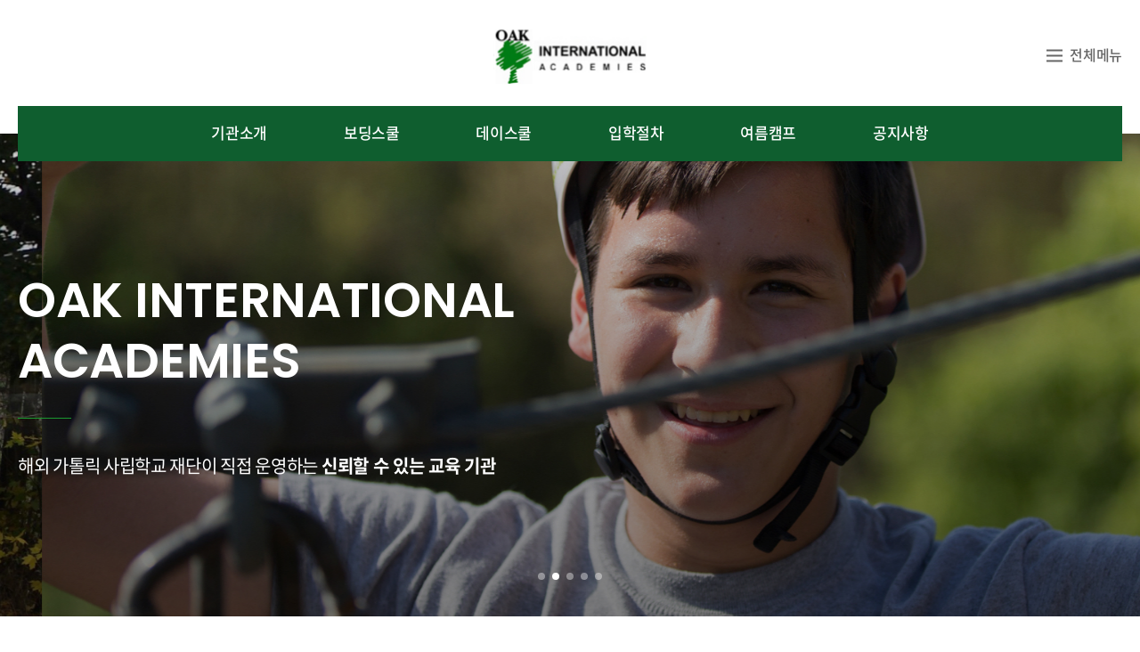

--- FILE ---
content_type: text/html; charset=UTF-8
request_url: http://www.oakinternational.co.kr/hello-world/
body_size: 35288
content:
		<!doctype html>
<html lang="ko-KR">
<head>
    <meta charset="UTF-8">
    <meta http-equiv="X-UA-Compatible" content="IE=edge">
    <meta name="robots" content="all" />
	<meta name="format-detection" content="telephone=no">
    <meta name="viewport" content="width=device-width, initial-scale=1, minimum-scale=1, maximum-scale=1, user-scalable=no, viewport-fit=cover"/>
	<link rel="shortcut icon" href="http://www.oakinternational.co.kr/wp-content/themes/oak/favicon.ico" type="image/x-icon">
	<link rel="icon" href="http://www.oakinternational.co.kr/wp-content/themes/oak/favicon.ico" type="image/x-icon">
    <link rel="stylesheet" type="text/css" href="http://www.oakinternational.co.kr/wp-content/themes/oak/css/main.css"/>	
    <link rel="stylesheet" type="text/css" href="http://www.oakinternational.co.kr/wp-content/themes/oak/style.css"/>	
    <script src="http://www.oakinternational.co.kr/wp-content/themes/oak/js/jquery-3.4.1.min.js"></script>
	<script src="http://www.oakinternational.co.kr/wp-content/themes/oak/js/slick.min.js"></script>
	<script src="http://www.oakinternational.co.kr/wp-content/themes/oak/js/common.js"></script>
	<script src="http://www.oakinternational.co.kr/wp-content/themes/oak/js/main.js"></script>
    <title>오크인터내셔널 한국사무처</title>
	<meta name='robots' content='max-image-preview:large' />

<!-- WordPress KBoard plugin 6.2 - https://www.cosmosfarm.com/products/kboard -->
<link rel="alternate" href="http://www.oakinternational.co.kr/wp-content/plugins/kboard/rss.php" type="application/rss+xml" title="오크인터내셔널 한국사무처 &raquo; KBoard 통합 피드">
<!-- WordPress KBoard plugin 6.2 - https://www.cosmosfarm.com/products/kboard -->

<link rel='dns-prefetch' href='//t1.daumcdn.net' />
<link rel='dns-prefetch' href='//use.fontawesome.com' />
<link rel='dns-prefetch' href='//s.w.org' />
<link rel="alternate" type="application/rss+xml" title="오크인터내셔널 한국사무처 &raquo; Hello world! 댓글 피드" href="http://www.oakinternational.co.kr/hello-world/feed/" />
		<script type="text/javascript">
			window._wpemojiSettings = {"baseUrl":"https:\/\/s.w.org\/images\/core\/emoji\/13.1.0\/72x72\/","ext":".png","svgUrl":"https:\/\/s.w.org\/images\/core\/emoji\/13.1.0\/svg\/","svgExt":".svg","source":{"concatemoji":"http:\/\/www.oakinternational.co.kr\/wp-includes\/js\/wp-emoji-release.min.js?ver=5.8.1"}};
			!function(e,a,t){var n,r,o,i=a.createElement("canvas"),p=i.getContext&&i.getContext("2d");function s(e,t){var a=String.fromCharCode;p.clearRect(0,0,i.width,i.height),p.fillText(a.apply(this,e),0,0);e=i.toDataURL();return p.clearRect(0,0,i.width,i.height),p.fillText(a.apply(this,t),0,0),e===i.toDataURL()}function c(e){var t=a.createElement("script");t.src=e,t.defer=t.type="text/javascript",a.getElementsByTagName("head")[0].appendChild(t)}for(o=Array("flag","emoji"),t.supports={everything:!0,everythingExceptFlag:!0},r=0;r<o.length;r++)t.supports[o[r]]=function(e){if(!p||!p.fillText)return!1;switch(p.textBaseline="top",p.font="600 32px Arial",e){case"flag":return s([127987,65039,8205,9895,65039],[127987,65039,8203,9895,65039])?!1:!s([55356,56826,55356,56819],[55356,56826,8203,55356,56819])&&!s([55356,57332,56128,56423,56128,56418,56128,56421,56128,56430,56128,56423,56128,56447],[55356,57332,8203,56128,56423,8203,56128,56418,8203,56128,56421,8203,56128,56430,8203,56128,56423,8203,56128,56447]);case"emoji":return!s([10084,65039,8205,55357,56613],[10084,65039,8203,55357,56613])}return!1}(o[r]),t.supports.everything=t.supports.everything&&t.supports[o[r]],"flag"!==o[r]&&(t.supports.everythingExceptFlag=t.supports.everythingExceptFlag&&t.supports[o[r]]);t.supports.everythingExceptFlag=t.supports.everythingExceptFlag&&!t.supports.flag,t.DOMReady=!1,t.readyCallback=function(){t.DOMReady=!0},t.supports.everything||(n=function(){t.readyCallback()},a.addEventListener?(a.addEventListener("DOMContentLoaded",n,!1),e.addEventListener("load",n,!1)):(e.attachEvent("onload",n),a.attachEvent("onreadystatechange",function(){"complete"===a.readyState&&t.readyCallback()})),(n=t.source||{}).concatemoji?c(n.concatemoji):n.wpemoji&&n.twemoji&&(c(n.twemoji),c(n.wpemoji)))}(window,document,window._wpemojiSettings);
		</script>
		<style type="text/css">
img.wp-smiley,
img.emoji {
	display: inline !important;
	border: none !important;
	box-shadow: none !important;
	height: 1em !important;
	width: 1em !important;
	margin: 0 .07em !important;
	vertical-align: -0.1em !important;
	background: none !important;
	padding: 0 !important;
}
</style>
	<link rel='stylesheet' id='font-awesome-5-css'  href='https://use.fontawesome.com/releases/v5.9.0/css/all.css?ver=5.9.0' type='text/css' media='all' />
<link rel='stylesheet' id='wp-block-library-css'  href='http://www.oakinternational.co.kr/wp-includes/css/dist/block-library/style.min.css?ver=5.8.1' type='text/css' media='all' />
<link rel='stylesheet' id='cosmosfarm-simple-popup-background-css'  href='http://www.oakinternational.co.kr/wp-content/plugins/cosmosfarm-simple-popup/assets/css/background.css?ver=2.3' type='text/css' media='all' />
<link rel='stylesheet' id='cosmosfarm-simple-popup-style-default-topbar-css'  href='http://www.oakinternational.co.kr/wp-content/plugins/cosmosfarm-simple-popup/template/default-topbar/style.css?ver=2.3' type='text/css' media='all' />
<link rel='stylesheet' id='cosmosfarm-simple-popup-style-white-round-topbar-css'  href='http://www.oakinternational.co.kr/wp-content/plugins/cosmosfarm-simple-popup/template/white-round-topbar/style.css?ver=2.3' type='text/css' media='all' />
<link rel='stylesheet' id='cosmosfarm-simple-popup-style-default-css'  href='http://www.oakinternational.co.kr/wp-content/plugins/cosmosfarm-simple-popup/template/default/style.css?ver=2.3' type='text/css' media='all' />
<link rel='stylesheet' id='kboard-comments-skin-default-css'  href='http://www.oakinternational.co.kr/wp-content/plugins/kboard-comments/skin/default/style.css?ver=5.1' type='text/css' media='all' />
<link rel='stylesheet' id='kboard-editor-media-css'  href='http://www.oakinternational.co.kr/wp-content/plugins/kboard/template/css/editor_media.css?ver=6.2' type='text/css' media='all' />
<link rel='stylesheet' id='kboard-skin-notice-css'  href='http://www.oakinternational.co.kr/wp-content/plugins/kboard/skin/notice/style.css?ver=6.2' type='text/css' media='all' />
<link rel='stylesheet' id='kboard-skin-discover-faq-css'  href='http://www.oakinternational.co.kr/wp-content/plugins/kboard/skin/discover-faq/style.css?ver=6.2' type='text/css' media='all' />
<link rel='stylesheet' id='kboard-skin-inside-ask-css'  href='http://www.oakinternational.co.kr/wp-content/plugins/kboard/skin/inside-ask/style.css?ver=6.2' type='text/css' media='all' />
<link rel='stylesheet' id='kboard-skin-thumbnail-css'  href='http://www.oakinternational.co.kr/wp-content/plugins/kboard/skin/thumbnail/style.css?ver=6.2' type='text/css' media='all' />
<link rel='stylesheet' id='kboard-skin-camp-appli-css'  href='http://www.oakinternational.co.kr/wp-content/plugins/kboard/skin/camp-appli/style.css?ver=6.2' type='text/css' media='all' />
<link rel='stylesheet' id='kboard-skin-biz-community-css'  href='http://www.oakinternational.co.kr/wp-content/plugins/kboard/skin/biz-community/style.css?ver=6.2' type='text/css' media='all' />
<link rel='stylesheet' id='kboard-skin-contact-form-css'  href='http://www.oakinternational.co.kr/wp-content/plugins/kboard/skin/contact-form/style.css?ver=6.2' type='text/css' media='all' />
<script type='text/javascript' src='http://www.oakinternational.co.kr/wp-includes/js/jquery/jquery.min.js?ver=3.6.0' id='jquery-core-js'></script>
<script type='text/javascript' src='http://www.oakinternational.co.kr/wp-includes/js/jquery/jquery-migrate.min.js?ver=3.3.2' id='jquery-migrate-js'></script>
<link rel="https://api.w.org/" href="http://www.oakinternational.co.kr/wp-json/" /><link rel="alternate" type="application/json" href="http://www.oakinternational.co.kr/wp-json/wp/v2/posts/1" /><link rel="EditURI" type="application/rsd+xml" title="RSD" href="http://www.oakinternational.co.kr/xmlrpc.php?rsd" />
<link rel="wlwmanifest" type="application/wlwmanifest+xml" href="http://www.oakinternational.co.kr/wp-includes/wlwmanifest.xml" /> 
<meta name="generator" content="WordPress 5.8.1" />
<link rel="canonical" href="http://www.oakinternational.co.kr/hello-world/" />
<link rel='shortlink' href='http://www.oakinternational.co.kr/?p=1' />
<link rel="alternate" type="application/json+oembed" href="http://www.oakinternational.co.kr/wp-json/oembed/1.0/embed?url=http%3A%2F%2Fwww.oakinternational.co.kr%2Fhello-world%2F" />
<link rel="alternate" type="text/xml+oembed" href="http://www.oakinternational.co.kr/wp-json/oembed/1.0/embed?url=http%3A%2F%2Fwww.oakinternational.co.kr%2Fhello-world%2F&#038;format=xml" />
<script type='text/javascript' src='http://www.oakinternational.co.kr/wp-includes/js/wp-embed.min.js?ver=5.8.1' id='wp-embed-js'></script>
</head>
<body class="post-template-default single single-post postid-1 single-format-standard">
    <div id="wrap">
		<header class="wrapper">			
			<h1><a href="http://www.oakinternational.co.kr"><img src="http://www.oakinternational.co.kr/wp-content/themes/oak/images/ico/ico_logo.svg" alt="OAK INTERNATIONAL 로고"></a></h1>
			<nav>
				<h2>메뉴 열기</h2>
				<div class="menu-oak-container"><ul id="menu-oak" class="menu"><li id="menu-item-125" class="menu-item menu-item-type-custom menu-item-object-custom menu-item-has-children menu-item-125"><a href="/기관소개/OAK-소개">기관소개</a>
<ul class="sub-menu">
	<li id="menu-item-15" class="menu-item menu-item-type-post_type menu-item-object-page menu-item-15"><a href="http://www.oakinternational.co.kr/%ea%b8%b0%ea%b4%80%ec%86%8c%ea%b0%9c/oak-%ec%86%8c%ea%b0%9c/">OAK 소개</a></li>
	<li id="menu-item-63" class="menu-item menu-item-type-post_type menu-item-object-page menu-item-63"><a href="http://www.oakinternational.co.kr/%ea%b8%b0%ea%b4%80%ec%86%8c%ea%b0%9c/%ea%b5%90%ec%9c%a1-%ec%b2%a0%ed%95%99/">교육 철학</a></li>
	<li id="menu-item-65" class="menu-item menu-item-type-post_type menu-item-object-page menu-item-65"><a href="http://www.oakinternational.co.kr/%ea%b8%b0%ea%b4%80%ec%86%8c%ea%b0%9c/%ed%95%9c%ea%b5%ad%ec%82%ac%eb%ac%b4%ec%b2%98/">한국사무처</a></li>
	<li id="menu-item-64" class="menu-item menu-item-type-post_type menu-item-object-page menu-item-64"><a href="http://www.oakinternational.co.kr/%ea%b8%b0%ea%b4%80%ec%86%8c%ea%b0%9c/%ec%9c%84%ec%b9%98/">위치</a></li>
</ul>
</li>
<li id="menu-item-58" class="menu-item menu-item-type-custom menu-item-object-custom menu-item-has-children menu-item-58"><a href="/보딩스쿨/학교-소개">보딩스쿨</a>
<ul class="sub-menu">
	<li id="menu-item-68" class="menu-item menu-item-type-post_type menu-item-object-page menu-item-68"><a href="http://www.oakinternational.co.kr/%eb%b3%b4%eb%94%a9%ec%8a%a4%ec%bf%a8/%ed%95%99%ea%b5%90-%ec%86%8c%ea%b0%9c/">학교 소개</a></li>
	<li id="menu-item-593" class="menu-item menu-item-type-post_type menu-item-object-page menu-item-593"><a href="http://www.oakinternational.co.kr/%eb%b3%b4%eb%94%a9%ec%8a%a4%ec%bf%a8/oak-%ec%9a%b4%ec%98%81-%ed%95%99%ea%b5%90/">OAK 운영 학교</a></li>
	<li id="menu-item-592" class="menu-item menu-item-type-post_type menu-item-object-page menu-item-592"><a href="http://www.oakinternational.co.kr/%eb%b3%b4%eb%94%a9%ec%8a%a4%ec%bf%a8/%ec%9e%90%eb%a7%a4-%ed%95%99%ea%b5%90/">자매 학교</a></li>
</ul>
</li>
<li id="menu-item-59" class="menu-item menu-item-type-custom menu-item-object-custom menu-item-has-children menu-item-59"><a href="/데이스쿨/학교-소개">데이스쿨</a>
<ul class="sub-menu">
	<li id="menu-item-75" class="menu-item menu-item-type-post_type menu-item-object-page menu-item-75"><a href="http://www.oakinternational.co.kr/%eb%8d%b0%ec%9d%b4%ec%8a%a4%ec%bf%a8/%ed%95%99%ea%b5%90-%ec%86%8c%ea%b0%9c/">학교 소개</a></li>
</ul>
</li>
<li id="menu-item-60" class="menu-item menu-item-type-custom menu-item-object-custom menu-item-has-children menu-item-60"><a href="/입학절차/지원절차">입학절차</a>
<ul class="sub-menu">
	<li id="menu-item-80" class="menu-item menu-item-type-post_type menu-item-object-page menu-item-80"><a href="http://www.oakinternational.co.kr/%ec%9e%85%ed%95%99%ec%a0%88%ec%b0%a8/%ec%a7%80%ec%9b%90%ec%a0%88%ec%b0%a8/">지원절차</a></li>
	<li id="menu-item-79" class="menu-item menu-item-type-post_type menu-item-object-page menu-item-79"><a href="http://www.oakinternational.co.kr/%ec%9e%85%ed%95%99%ec%a0%88%ec%b0%a8/%ed%95%99%ea%b5%90%ec%84%a0%ed%83%9d%ea%b0%80%ec%9d%b4%eb%93%9c/">학교선택가이드</a></li>
	<li id="menu-item-78" class="menu-item menu-item-type-post_type menu-item-object-page menu-item-78"><a href="http://www.oakinternational.co.kr/%ec%9e%85%ed%95%99%ec%a0%88%ec%b0%a8/%ed%95%99%ea%b5%90%ed%9b%84%ea%b8%b0/">학교후기</a></li>
	<li id="menu-item-77" class="menu-item menu-item-type-post_type menu-item-object-page menu-item-77"><a href="http://www.oakinternational.co.kr/%ec%9e%85%ed%95%99%ec%a0%88%ec%b0%a8/faq/">FAQ</a></li>
	<li id="menu-item-76" class="menu-item menu-item-type-post_type menu-item-object-page menu-item-76"><a href="http://www.oakinternational.co.kr/%ec%9e%85%ed%95%99%ec%a0%88%ec%b0%a8/%ec%a7%80%ec%9b%90%ec%8b%a0%ec%b2%ad/">지원신청</a></li>
</ul>
</li>
<li id="menu-item-61" class="menu-item menu-item-type-custom menu-item-object-custom menu-item-has-children menu-item-61"><a href="/여름캠프/캠프소개">여름캠프</a>
<ul class="sub-menu">
	<li id="menu-item-85" class="menu-item menu-item-type-post_type menu-item-object-page menu-item-85"><a href="http://www.oakinternational.co.kr/%ec%97%ac%eb%a6%84%ec%ba%a0%ed%94%84/%ec%ba%a0%ed%94%84%ec%86%8c%ea%b0%9c/">캠프소개</a></li>
	<li id="menu-item-235" class="menu-item menu-item-type-custom menu-item-object-custom menu-item-235"><a href="/여름캠프/남학생">남학생 – 아일랜드</a></li>
	<li id="menu-item-263" class="menu-item menu-item-type-custom menu-item-object-custom menu-item-263"><a href="/여름캠프/여학생/캠프소개">여학생 – 아일랜드</a></li>
	<li id="menu-item-82" class="menu-item menu-item-type-post_type menu-item-object-page menu-item-82"><a href="http://www.oakinternational.co.kr/%ec%97%ac%eb%a6%84%ec%ba%a0%ed%94%84/%ec%ba%a0%ed%94%84%ed%9b%84%ea%b8%b0/">캠프후기</a></li>
	<li id="menu-item-81" class="menu-item menu-item-type-post_type menu-item-object-page menu-item-81"><a href="http://www.oakinternational.co.kr/%ec%97%ac%eb%a6%84%ec%ba%a0%ed%94%84/%ec%ba%a0%ed%94%84%ec%8b%a0%ec%b2%ad/">캠프신청</a></li>
</ul>
</li>
<li id="menu-item-62" class="menu-item menu-item-type-custom menu-item-object-custom menu-item-has-children menu-item-62"><a href="/공지사항/새소식">공지사항</a>
<ul class="sub-menu">
	<li id="menu-item-87" class="menu-item menu-item-type-post_type menu-item-object-page menu-item-87"><a href="http://www.oakinternational.co.kr/%ea%b3%b5%ec%a7%80%ec%82%ac%ed%95%ad/%ec%83%88%ec%86%8c%ec%8b%9d/">새소식</a></li>
	<li id="menu-item-86" class="menu-item menu-item-type-post_type menu-item-object-page menu-item-86"><a href="http://www.oakinternational.co.kr/%ea%b3%b5%ec%a7%80%ec%82%ac%ed%95%ad/%ec%83%81%eb%8b%b4%eb%ac%b8%ec%9d%98/">상담문의</a></li>
</ul>
</li>
</ul></div>			</nav>
			<a href="/기타/전체메뉴" class="all_menubtn">전체메뉴</a>
		</header>
		<hr>			<div id="container">
			<div class="visual">
				<div class="txt">
					<h3><strong>OAK INTERNATIONAL <br>ACADEMIES</strong></h3>
					<p>해외 가톨릭 사립학교 재단이 직접 운영하는 <strong>신뢰할 수 있는 교육 기관</strong></p>
				</div>
				<ul>
					<li><img src="http://www.oakinternational.co.kr/wp-content/themes/oak/images/pic/pic_visualn_01.jpg" alt="OAK INTERNATIONAL"></li>
					<li><img src="http://www.oakinternational.co.kr/wp-content/themes/oak/images/pic/pic_visual.jpg" alt="OAK INTERNATIONAL"></li>
					<li><img src="http://www.oakinternational.co.kr/wp-content/themes/oak/images/pic/pic_visualn_02.jpg" alt="OAK INTERNATIONAL"></li>
					<li><img src="http://www.oakinternational.co.kr/wp-content/themes/oak/images/pic/pic_visualn_03.jpg" alt="OAK INTERNATIONAL"></li>
					<li><img src="http://www.oakinternational.co.kr/wp-content/themes/oak/images/pic/pic_visual04.jpg" alt="OAK INTERNATIONAL"></li>
				</ul>
			</div><!--//visual-->
			<div class="quick_con wrapper">
				<div class="quick_list">					
					<a href="/기관소개/oak-소개/" class="quick01">
						<div class="txt">
							<i></i>
							<strong>OAK 소개</strong>
							<p>오크인터내셔널은 <br>그리스도의 레지오 수도회가 운영하는 <br>가톨릭 교육 서비스 기관입니다.</p>
						</div>
					</a>
					<a href="/기관소개/교육-철학-및-특징/" class="quick02">
						<div class="txt">
							<i></i>
							<strong>철학 및 특징</strong>
							<p>다양한 경험을 통해 <br>자신의 재능을 발견하고 <br>각 분야의 뛰어난 리더로 성장합니다.</p>
						</div>
					</a>
					<a href="/입학절차/지원절차/" class="quick03">
						<div class="txt">
							<i></i>
							<strong>학교입학</strong>
							<p>현재 상황 및 조건에 따른 <br>학교 추천과 입학의 모든 절차를 그리스도의 <br>레지오 수도회에서 도와드립니다</p>
						</div>
					</a>
					<a href="/여름캠프/캠프소개/" class="quick04">
						<div class="txt">
							<i></i>
							<strong>여름캠프</strong>
							<p>여러 가톨릭 국가 학생들이 함께 모여<br>다양한 활동을 경험, 넓은 세계관과 <br>열린 마음을 가진 글로벌 리더로 성장합니다</p>
						</div>
					</a>
				</div>
			</div><!--//quick_con-->
			<div class="oak_news">
				<div class="wrapper">
					<div class="main_tit">
						<h3><strong>학교소식</strong></h3>
						<p class="sub_tit">OAK 인터내셔널 아카데미의 새로운 소식을 들려드립니다</p>
					</div>
					<div class="fl_con">
						<div class="news_smslide">
							<ul>
		<li>
		<a href="http://www.oakinternational.co.kr/%EA%B3%B5%EC%A7%80%EC%82%AC%ED%95%AD/%EC%83%88%EC%86%8C%EC%8B%9D/?uid=2324&amp;mod=document">
			<div class="kboard-thumbnail-cut-strings">
				<img src="http://www.oakinternational.co.kr/wp-content/uploads/kboard_thumbnails/6/202401/65b214dfe228c6747445.png" alt="">			</div>
		</a>
	</li>
	</ul>							<p class="pause">일시정지</p>
						</div>
						<div class="news_mdlist">
							<ul id="kboard-default-latest">
		<li>
		<a href="/공지사항/새소식?uid=2454&mod=document">
			<div class="thumb"><img src="http://www.oakinternational.co.kr/wp-content/uploads/kboard_attached/1/202504/67f61191459371787647-273x180.jpg" alt="[모집] 2025 여름 국제 캠프 학생 모집"></div>
			<div class="news_txt">
				<span class="tag"></span>
				<strong class="news_tit">[모집] 2025 여름 국제 캠프 학생 모집</strong>
				<div class="con"></div>
				<span class="date">2025.04.09</span>
			</div>
		</a>
	</li>
		<li>
		<a href="/공지사항/새소식?uid=2441&mod=document">
			<div class="thumb"><img src="http://www.oakinternational.co.kr/wp-content/uploads/kboard_attached/1/202503/67dbb9a240ffc6683976-273x180.jpg" alt="[안내] 2025 해외 가톨릭 사립학교 입학 설명회 개최"></div>
			<div class="news_txt">
				<span class="tag"></span>
				<strong class="news_tit">[안내] 2025 해외 가톨릭 사립학교 입학 설명회 개최</strong>
				<div class="con">


  
    이곳을 클릭하여 신청서를 작성해주세요!
  
</div>
				<span class="date">2025.03.05</span>
			</div>
		</a>
	</li>
		<li>
		<a href="/공지사항/새소식?uid=2439&mod=document">
			<div class="thumb"><img src="http://www.oakinternational.co.kr/wp-content/plugins/kboard/skin/notice/images/noimage.jpg" alt="샘플이미지"></div>
			<div class="news_txt">
				<span class="tag"></span>
				<strong class="news_tit">[모집] 2025-2026 정규 입학 학생 모집</strong>
				<div class="con">2025-2056학년의 정규 입학 학생을 모집합니다.

* 대상 : 초등학교 5학년 - 고등학교 2학년 남.녀 학생...</div>
				<span class="date">2025.03.04</span>
			</div>
		</a>
	</li>
		<li>
		<a href="/공지사항/새소식?uid=2412&mod=document">
			<div class="thumb"><img src="http://www.oakinternational.co.kr/wp-content/uploads/kboard_attached/1/202410/67175c34130889441873-273x180.png" alt="[소식] Kennedy Catholic High School, WA 학교장 방문 상담 신청 안내"></div>
			<div class="news_txt">
				<span class="tag"></span>
				<strong class="news_tit">[소식] Kennedy Catholic High School, WA 학교장 방문 상담 신청 안내</strong>
				<div class="con"></div>
				<span class="date">2024.10.22</span>
			</div>
		</a>
	</li>
		<li>
		<a href="/공지사항/새소식?uid=2361&mod=document">
			<div class="thumb"><img src="http://www.oakinternational.co.kr/wp-content/uploads/kboard_attached/1/202404/661e33dc613e84256672-273x180.jpg" alt="[소식] 2024 해외 가톨릭 보딩 스쿨 설명회 성료"></div>
			<div class="news_txt">
				<span class="tag"></span>
				<strong class="news_tit">[소식] 2024 해외 가톨릭 보딩 스쿨 설명회 성료</strong>
				<div class="con">

4월 13일 진행된 '해외 가톨릭 보딩 스쿨 설명회'에 참여해주시고 관심 주신 모든 분들에게 감사드립...</div>
				<span class="date">2024.04.16</span>
			</div>
		</a>
	</li>
		<li>
		<a href="/공지사항/새소식?uid=2351&mod=document">
			<div class="thumb"><img src="http://www.oakinternational.co.kr/wp-content/uploads/kboard_attached/1/202404/660a4fe1d19d26633354-273x180.jpg" alt="[모집] 2024 여름 국제 캠프 학생 모집"></div>
			<div class="news_txt">
				<span class="tag"></span>
				<strong class="news_tit">[모집] 2024 여름 국제 캠프 학생 모집</strong>
				<div class="con"></div>
				<span class="date">2024.04.01</span>
			</div>
		</a>
	</li>
	</ul>						</div>
					</div>
				</div>
			</div><!--//oak_news-->
			<div class="oak_about">
				<div class="wrapper">
					<div class="main_tit">
						<h3><strong>입학안내</strong></h3>
						<p class="sub_tit">OAK 인터내셔널 아카데미 입학의 모든 것을 안내드립니다</p>
					</div>
					<div class="about_list comon_list">
						<a href="/입학절차/지원절차" class="abt01">
							<div class="txt">
								<p>입학절차</p>
								<span>오크 인터내셔널 입학절차</span>
							</div>
						</a>
						<a href="/입학절차/학교선택가이드" class="abt02">
							<div class="txt">
								<p>학교선택가이드</p>
								<span>상황과 조건에 맞춘 학교선택</span>
							</div>
						</a>
						<a href="/입학절차/입학신청/" class="abt03">
							<div class="txt">
								<p>입학신청</p>
								<span>오크 인터내셔널 입학신청</span>
							</div>
						</a>
						<a href="/여름캠프/캠프신청/" class="abt04">
							<div class="txt">
								<p>캠프신청</p>
								<span>오크 인터내셔널 캠프신청</span>
							</div>
						</a>
					</div>
					<!-- <div class="page_link comon_list">
						<a href="http://www.legionariesofchrist.kr/" target="_blank" title="새창" class="pg_li01">
							<p>그리스도의 레지오 수도회</p>
							<span>가톨릭 전인교육과 글로벌 인재양성 <br>그리스도의 레지오 수도회의 사명입니다</span>
						</a>
						<a href="http://www.oakinternational.org/" target="_blank" title="새창" class="pg_li02">
							<p>OAK 인터내셔널 미국 본사</p>
							<span>미국에 위치한 오크 인터내셔널 아카데미 <br>본사 홈페이지 바로가기</span>
						</a>
						<a href="/보딩스쿨/학교-소개/" class="pg_li03">
							<p>국제학교 보딩스쿨</p>
							<span>OAK International 이 운영하고 있는 <br>미국과 유럽 지역의 가톨릭 사립학교</span>
						</a>
					</div> -->
				</div>
			</div><!--//oak_about-->
		</div>
		<!-- AceCounter Log Gathering Script V.8.0.AMZ2019080601 -->
		<script language='x-javascript'>
		   var _AceGID=(function(){var Inf=['gtp6.acecounter.com','8080','BH1A45840592005','AW','0','NaPm,Ncisy','ALL','0']; var _CI=(!_AceGID)?[]:_AceGID.val;var _N=0;var _T=new Image(0,0);if(_CI.join('.').indexOf(Inf[3])<0){ _T.src ="https://"+ Inf[0] +'/?cookie'; _CI.push(Inf);  _N=_CI.length; } return {o: _N,val:_CI}; })();

		   var _AceCounter=(function(){var G=_AceGID;var _sc=document.createElement('script');var _sm=document.getElementsByTagName('script')[0];if(G.o!=0){var _A=G.val[G.o-1];var _G=(_A[0]).substr(0,_A[0].indexOf('.'));var _C=(_A[7]!='0')?(_A[2]):_A[3];var _U=(_A[5]).replace(/\,/g,'_');_sc.src='https:'+'//cr.acecounter.com/Web/AceCounter_'+_C+'.js?gc='+_A[2]+'&py='+_A[4]+'&gd='+_G+'&gp='+_A[1]+'&up='+_U+'&rd='+(new Date().getTime());_sm.parentNode.insertBefore(_sc,_sm);return _sc.src;}})();
		</script>
		<!-- AceCounter Log Gathering Script End -->
				<hr>
		<footer>
			<div class="wrapper">
				<div class="ft_menu">
					<a href="/기관소개/oak-소개/">기관소개</a>
					<a href="/기관소개/위치/">오시는길</a>
					<a href="/기타/개인정보처리방침">개인정보처리방침</a>
				</div>
				<address>
					<div>
						<p>서울시 서초구 반포대로 22 서초평화빌딩 2층<span>우) 06716</span></p>
					</div>
					<div class="tel">
						<p><span>Tel</span><a href="tel:02.2258.8983"> 02.2258.8983</a></p>
						<p><span>Fax</span> 02.2258.8990</p>
					</div>
				</address>
				<div class="site_logo">
					<p class="oak"><img src="http://www.oakinternational.co.kr/wp-content/themes/oak/images/ico/ico_oaksite.svg" alt="OAK INTERNATIONAL"></p>
					<p class="christ"><a href="http://www.legionariesofchrist.kr/" target="_blank"><img src="http://www.oakinternational.co.kr/wp-content/themes/oak/images/ico/ico_christsite.png" alt="그리스도의 레지오 수도회"></a></p>
				</div>
			</div>
		</footer>

		<!-- WIDERPLANET SCRIPT START 2022.09.29 -->
		<div id="wp_tg_cts" style="display:none;"></div>
		<script type="text/javascript">
		var wptg_tagscript_vars = wptg_tagscript_vars || [];
		wptg_tagscript_vars.push(
		(function() {
			return {
				 wp_hcuid: "", 	 /* 고객넘버 등 Unique ID (ex. 로그인  ID, 고객넘버 등 )를 암호화하여 대입. */ 
						 /* 주의 : 로그인 하지 않은 사용자는 어떠한 값도 대입하지 않습니다. */
				 ti: "54042",	 /*광고주 코드 */
				 ty: "Home",	 /*트래킹태그 타입 */
				 device: "web"	 /*디바이스 종류  (web 또는  mobile)*/
			};
		}));</script>
		<script type="text/javascript" async src="//cdn-aitg.widerplanet.com/js/wp_astg_4.0.js"></script>
		<!-- WIDERPLANET SCRIPT END 2022.09.29 -->

		<script type='text/javascript' id='cosmosfarm-simple-popup-script-js-extra'>
/* <![CDATA[ */
var cosmosfarm_simple_popup_settings = {"ajax_url":"http:\/\/www.oakinternational.co.kr\/wp-admin\/admin-ajax.php","current_page_id":"1","is_front_page":"","init_type":"footer"};
/* ]]> */
</script>
<script type='text/javascript' src='http://www.oakinternational.co.kr/wp-content/plugins/cosmosfarm-simple-popup/assets/js/script.js?ver=2.3' id='cosmosfarm-simple-popup-script-js'></script>
<script type='text/javascript' id='kboard-script-js-extra'>
/* <![CDATA[ */
var kboard_settings = {"version":"6.2","home_url":"\/","site_url":"\/","post_url":"http:\/\/www.oakinternational.co.kr\/wp-admin\/admin-post.php","ajax_url":"http:\/\/www.oakinternational.co.kr\/wp-admin\/admin-ajax.php","plugin_url":"http:\/\/www.oakinternational.co.kr\/wp-content\/plugins\/kboard","media_group":"697d5bc007243","view_iframe":"","locale":"ko_KR","ajax_security":"59559fa4e7"};
var kboard_localize_strings = {"kboard_add_media":"KBoard \ubbf8\ub514\uc5b4 \ucd94\uac00","next":"\ub2e4\uc74c","prev":"\uc774\uc804","required":"%s\uc740(\ub294) \ud544\uc218\uc785\ub2c8\ub2e4.","please_enter_the_title":"\uc81c\ubaa9\uc744 \uc785\ub825\ud574\uc8fc\uc138\uc694.","please_enter_the_author":"\uc791\uc131\uc790\ub97c \uc785\ub825\ud574\uc8fc\uc138\uc694.","please_enter_the_password":"\ube44\ubc00\ubc88\ud638\ub97c \uc785\ub825\ud574\uc8fc\uc138\uc694.","please_enter_the_CAPTCHA":"\uc606\uc5d0 \ubcf4\uc774\ub294 \ubcf4\uc548\ucf54\ub4dc\ub97c \uc785\ub825\ud574\uc8fc\uc138\uc694.","please_enter_the_name":"\uc774\ub984\uc744 \uc785\ub825\ud574\uc8fc\uc138\uc694.","please_enter_the_email":"\uc774\uba54\uc77c\uc744 \uc785\ub825\ud574\uc8fc\uc138\uc694.","you_have_already_voted":"\uc774\ubbf8 \ud22c\ud45c\ud588\uc2b5\ub2c8\ub2e4.","please_wait":"\uae30\ub2e4\ub824\uc8fc\uc138\uc694.","newest":"\ucd5c\uc2e0\uc21c","best":"\ucd94\ucc9c\uc21c","updated":"\uc5c5\ub370\uc774\ud2b8\uc21c","viewed":"\uc870\ud68c\uc21c","yes":"\uc608","no":"\uc544\ub2c8\uc694","did_it_help":"\ub3c4\uc6c0\uc774 \ub418\uc5c8\ub098\uc694?","hashtag":"\ud574\uc2dc\ud0dc\uadf8","tag":"\ud0dc\uadf8","add_a_tag":"\ud0dc\uadf8 \ucd94\uac00","removing_tag":"\ud0dc\uadf8 \uc0ad\uc81c","changes_you_made_may_not_be_saved":"\ubcc0\uacbd\uc0ac\ud56d\uc774 \uc800\uc7a5\ub418\uc9c0 \uc54a\uc744 \uc218 \uc788\uc2b5\ub2c8\ub2e4.","name":"\uc774\ub984","email":"\uc774\uba54\uc77c","address":"\uc8fc\uc18c","address_2":"\uc8fc\uc18c 2","postcode":"\uc6b0\ud3b8\ubc88\ud638","phone_number":"\ud734\ub300\ud3f0\ubc88\ud638","mobile_phone":"\ud734\ub300\ud3f0\ubc88\ud638","phone":"\ud734\ub300\ud3f0\ubc88\ud638","company_name":"\ud68c\uc0ac\uba85","vat_number":"\uc0ac\uc5c5\uc790\ub4f1\ub85d\ubc88\ud638","bank_account":"\uc740\ud589\uacc4\uc88c","name_of_deposit":"\uc785\uae08\uc790\uba85","find":"\ucc3e\uae30","rate":"\ub4f1\uae09","ratings":"\ub4f1\uae09","waiting":"\ub300\uae30","complete":"\uc644\ub8cc","question":"\uc9c8\ubb38","answer":"\ub2f5\ubcc0","notify_me_of_new_comments_via_email":"\uc774\uba54\uc77c\ub85c \uc0c8\ub85c\uc6b4 \ub313\uae00 \uc54c\ub9bc \ubc1b\uae30","ask_question":"\uc9c8\ubb38\ud558\uae30","categories":"\uce74\ud14c\uace0\ub9ac","pages":"\ud398\uc774\uc9c0","all_products":"\uc804\uccb4\uc0c1\ud488","your_orders":"\uc8fc\ubb38\uc870\ud68c","your_sales":"\ud310\ub9e4\uc870\ud68c","my_orders":"\uc8fc\ubb38\uc870\ud68c","my_sales":"\ud310\ub9e4\uc870\ud68c","new_product":"\uc0c1\ud488\ub4f1\ub85d","edit_product":"\uc0c1\ud488\uc218\uc815","delete_product":"\uc0c1\ud488\uc0ad\uc81c","seller":"\ud310\ub9e4\uc790","period":"\uae30\uac04","period_of_use":"\uc0ac\uc6a9\uae30\uac04","last_updated":"\uc5c5\ub370\uc774\ud2b8 \ub0a0\uc9dc","list_price":"\uc815\uc0c1\uac00\uaca9","price":"\ud310\ub9e4\uac00\uaca9","total_price":"\ucd1d \uac00\uaca9","amount":"\uacb0\uc81c\uae08\uc561","quantity":"\uc218\ub7c9","use_points":"\ud3ec\uc778\ud2b8 \uc0ac\uc6a9","my_points":"\ub0b4 \ud3ec\uc778\ud2b8","available_points":"\uc0ac\uc6a9 \uac00\ub2a5 \ud3ec\uc778\ud2b8","apply_points":"\ud3ec\uc778\ud2b8 \uc0ac\uc6a9","buy_it_now":"\uad6c\ub9e4\ud558\uae30","sold_out":"\ud488\uc808","for_free":"\ubb34\ub8cc","pay_s":"%s \uacb0\uc81c","payment_method":"\uacb0\uc81c\uc218\ub2e8","credit_card":"\uc2e0\uc6a9\uce74\ub4dc","make_a_deposit":"\ubb34\ud1b5\uc7a5\uc785\uae08","reward_point":"\uc801\ub9bd \ud3ec\uc778\ud2b8","download_expiry":"\ub2e4\uc6b4\ub85c\ub4dc \uae30\uac04","checkout":"\uc8fc\ubb38\uc815\ubcf4\ud655\uc778","buyer_information":"\uc8fc\ubb38\uc790","applying_cash_receipts":"\ud604\uae08\uc601\uc218\uc99d \uc2e0\uccad","applying_cash_receipt":"\ud604\uae08\uc601\uc218\uc99d \uc2e0\uccad","cash_receipt":"\ud604\uae08\uc601\uc218\uc99d","privacy_policy":"\uac1c\uc778 \uc815\ubcf4 \uc815\ucc45","i_agree_to_the_privacy_policy":"\uac1c\uc778 \uc815\ubcf4 \uc815\ucc45\uc5d0 \ub3d9\uc758\ud569\ub2c8\ub2e4.","i_confirm_the_terms_of_the_transaction_and_agree_to_the_payment_process":"\uac70\ub798\uc870\uac74\uc744 \ud655\uc778\ud588\uc73c\uba70 \uacb0\uc81c\uc9c4\ud589\uc5d0 \ub3d9\uc758\ud569\ub2c8\ub2e4.","today":"\uc624\ub298","yesterday":"\uc5b4\uc81c","this_month":"\uc774\ubc88\ub2ec","last_month":"\uc9c0\ub09c\ub2ec","last_30_days":"\ucd5c\uadfc30\uc77c","agree":"\ucc2c\uc131","disagree":"\ubc18\ub300","opinion":"\uc758\uacac","comment":"\ub313\uae00","comments":"\ub313\uae00","your_order_has_been_cancelled":"\uc8fc\ubb38\uc774 \ucde8\uc18c\ub418\uc5c8\uc2b5\ub2c8\ub2e4.","order_information_has_been_changed":"\uc8fc\ubb38\uc815\ubcf4\uac00 \ubcc0\uacbd\ub418\uc5c8\uc2b5\ub2c8\ub2e4.","order_date":"\uc8fc\ubb38\uc77c","point_payment":"\ud3ec\uc778\ud2b8 \uacb0\uc81c","cancel_point_payment":"\ud3ec\uc778\ud2b8 \uacb0\uc81c \ucde8\uc18c","paypal":"\ud398\uc774\ud314","point":"\ud3ec\uc778\ud2b8","zipcode":"\uc6b0\ud3b8\ubc88\ud638","this_year":"\uc62c\ud574","last_year":"\uc791\ub144","period_total":"\uae30\uac04 \ud569\uacc4","total_revenue":"\uc804\uccb4 \uc218\uc775","terms_of_service":"\uc774\uc6a9\uc57d\uad00","i_agree_to_the_terms_of_service":"\uc774\uc6a9\uc57d\uad00\uc5d0 \ub3d9\uc758\ud569\ub2c8\ub2e4.","your_shopping_cart_is_empty":"\uc7a5\ubc14\uad6c\ub2c8\uac00 \ube44\uc5b4 \uc788\uc2b5\ub2c8\ub2e4!","category":"\uce74\ud14c\uace0\ub9ac","select":"\uc120\ud0dd","category_select":"\uce74\ud14c\uace0\ub9ac \uc120\ud0dd","information":"\uc815\ubcf4","telephone":"\uc804\ud654\ubc88\ud638","items":"\ud488\ubaa9","total_amount":"\ud569\uacc4\uae08\uc561","total_quantity":"\ucd1d\uc218\ub7c9","make_payment":"\uacb0\uc81c\ud558\uae30","add":"\ucd94\uac00","close":"\ub2eb\uae30"};
var kboard_comments_localize_strings = {"reply":"\ub2f5\uae00","cancel":"\ucde8\uc18c","please_enter_the_author":"\uc791\uc131\uc790\uba85\uc744 \uc785\ub825\ud574\uc8fc\uc138\uc694.","please_enter_the_password":"\ube44\ubc00\ubc88\ud638\ub97c \uc785\ub825\ud574\uc8fc\uc138\uc694.","please_enter_the_CAPTCHA":"\ubcf4\uc548\ucf54\ub4dc\ub97c \uc785\ub825\ud574\uc8fc\uc138\uc694.","please_enter_the_content":"\ub0b4\uc6a9\uc744 \uc785\ub825\ud574\uc8fc\uc138\uc694.","are_you_sure_you_want_to_delete":"\uc0ad\uc81c \ud558\uc2dc\uaca0\uc2b5\ub2c8\uae4c?","please_wait":"\uc7a0\uc2dc\ub9cc \uae30\ub2e4\ub824\uc8fc\uc138\uc694.","name":"\uc774\ub984","email":"\uc774\uba54\uc77c","address":"\uc8fc\uc18c","postcode":"\uc6b0\ud3b8\ubc88\ud638","phone_number":"\uc5f0\ub77d\ucc98","find":"\ucc3e\uae30","rate":"\ub4f1\uae09","ratings":"\ub4f1\uae09","waiting":"\ub300\uae30","complete":"\uc644\ub8cc","question":"\uc9c8\ubb38","answer":"\ub2f5\ubcc0","notify_me_of_new_comments_via_email":"\uc774\uba54\uc77c\ub85c \uc0c8\ub85c\uc6b4 \ub313\uae00 \uc54c\ub9bc \ubc1b\uae30","comment":"\ub313\uae00","comments":"\ub313\uae00"};
/* ]]> */
</script>
<script type='text/javascript' src='http://www.oakinternational.co.kr/wp-content/plugins/kboard/template/js/script.js?ver=6.2' id='kboard-script-js'></script>
<script type='text/javascript' src='//t1.daumcdn.net/mapjsapi/bundle/postcode/prod/postcode.v2.js' id='daum-postcode-js'></script>
    </div>
</body>
</html>

--- FILE ---
content_type: text/css
request_url: http://www.oakinternational.co.kr/wp-content/themes/oak/css/main.css
body_size: 12249
content:
@charset "utf-8";

@import url('common.css');

/*메인타이틀 공통*/
.main_tit {margin-bottom:5.6rem; text-align:center;}
.main_tit h3 {font-size:3.6rem;}
.main_tit .sub_tit {margin-top:1rem; color:#888; font-size:1.8rem;}

/*비주얼*/
.visual {position:relative; top:-3.1rem; overflow:hidden;}
.visual .slick-list {position:relative; left:50%; margin-left:-960px; width:1920px;}

.visual .txt {position:absolute; z-index:10; top:calc(50% - 1px); left:50%; width:1300px; margin-left:-650px; color:#fff; transform:translateY(-50%);}
.visual .txt h3 {font-size:5.5rem; font-family:'poppins'; line-height:1.25;}
.visual .txt p:before {content:''; display:block; width:6rem; height:1px; margin:3rem 0 3.8rem; background:#1A9930;}
.visual .txt p {font-size:2rem;}

.visual .slick-dots {position:absolute; left:0; bottom:2.5rem; width:100%; text-align:center;}
.visual .slick-dots li {background:rgba(255,255,255,.4);}
.visual .slick-dots li.slick-active {background:#fff;}

/*quick_con*/
.quick_con {padding:9.9rem 0 13rem;}
.quick_con .quick_list:after {content:''; display:block; clear:both;}
.quick_con .quick_list a:before {content:''; position:absolute; top:50%; left:0; width:100%; height:100%; transform:translateY(-50%); transition:all .2s ease;}
.quick_con .quick_list a {display:block; position:relative; float:left; width:25%; height:32.5rem; text-align:center; box-shadow:0 8px 20px 4px rgba(0,0,0,.12); background-color:#0F5E2F; transition:all .2s ease;}
.quick_con .quick_list a:hover {z-index:2;}
.quick_con .quick_list a:hover:before {height:36.5rem; box-shadow:none; background-color:#CBAE13;}
.quick_con .quick_list a:hover .txt {top:calc(50% + 1rem);}
.quick_con .quick_list a:hover .txt i {margin-bottom:4rem; background-size:7rem;}
.quick_con .quick_list a:hover .txt i:before {content:''; position:absolute; z-index:-1; top:50%; left:50%; width:13rem; height:13rem; border-radius:50%; background:rgba(0,0,0,.05); transform:translate(-50%,-50%);}

.quick_con .quick_list .txt {position:relative; top:50%; left:0; width:100%; transform:translateY(-50%);}
.quick_con .quick_list .txt i {display:inline-block; position:relative; width:9rem; height:9rem; margin-bottom:1.9rem; background-repeat:no-repeat; background-position:center; background-size:100%; transition:background-size .2s ease;}
.quick_con .quick_list .txt strong {display:block; margin-bottom:1.1rem; color:#fff; font-size:2.0rem;}
.quick_con .quick_list .txt p {color:rgba(255,255,255,.6); font-size:1.4rem; line-height:1.7;}

.quick_con .quick_list .quick01 .txt i {background-image:url(../images/ico/ico_quick01.svg);}
.quick_con .quick_list .quick02 .txt i {background-image:url(../images/ico/ico_quick02.svg);}
.quick_con .quick_list .quick03 .txt i {background-image:url(../images/ico/ico_quick03.svg);}
.quick_con .quick_list .quick04 .txt i {background-image:url(../images/ico/ico_quick04.svg);}

/*학교 소식*/
.oak_news {padding:10.3rem 0 11rem; background:#F8F8F8;}
.oak_news .fl_con:after {content:''; display:block; clear:both;}
.oak_news .fl_con > div {float:left;}

.oak_news .news_smslide {position:relative; width:420px; height:364px; overflow:hidden;}
.oak_news .news_smslide .slick-slide a {display:block; width:100%; height:100%;}
.oak_news .news_smslide .slick-dots {position:absolute; top:27px; right:46px;}
.oak_news .news_smslide .slick-dots li {border:1px solid #fff;}
.oak_news .news_smslide .slick-dots li + li {margin-left:6px;}
.oak_news .news_smslide .slick-dots .slick-active {width:31px; border-radius:50px; background-color:#fff;}
.oak_news .news_smslide .pause {position:absolute; z-index:1; top:23px; right:21px; width:15px; height:15px; text-indent:-9999px; background-image:url(../images/ico/ico_pause.svg); background-repeat:no-repeat; background-position:center; background-size:7px;}

.oak_news .news_mdlist {width:calc(100% - 420px); padding-bottom:3rem; padding-left:20px; overflow:hidden;}
.oak_news .news_mdlist .slick-list {width:calc(100% + 20px); padding:30px 0; margin:-30px 0;} 
.oak_news .news_mdlist .slick-slide {margin-right:20px; height:364px; box-shadow:5px 5px 30px 0 rgba(0,0,0,.03); background:#fff;}
.oak_news .news_mdlist .slick-slide a {display:block; width:100%; height:100%;}
.oak_news .news_mdlist .slick-dots {position:relative; top:25px; width:100%; text-align:center;}
.oak_news .news_mdlist .slick-dots li {background:rgba(0,0,0,.2);}
.oak_news .news_mdlist .slick-dots .slick-active {background:#136C46;}

.oak_news .news_mdlist .thumb {width:100%; height:180px; overflow:hidden;}
.oak_news .news_mdlist .thumb img {width:100%; min-height:100%;}
.oak_news .news_mdlist .news_txt {padding:2rem 2.4rem 2.5rem;}
.oak_news .news_mdlist .news_txt .news_tit {display:block; margin-bottom:1rem; overflow:hidden; text-overflow:ellipsis; white-space:nowrap;}
.oak_news .news_mdlist .news_txt .con {display:-webkit-box; height:4.7rem; min-height:4.7rem; margin-bottom:1.1rem; color:#666; font-size:1.4rem; line-height:1.7; overflow:hidden; text-overflow:ellipsis; word-wrap:break-word; -webkit-line-clamp:2; -webkit-box-orient:vertical;}
.oak_news .news_mdlist .news_txt .con p {display:inline;}
.oak_news .news_mdlist .news_txt .tag {display:block; margin-bottom:.8rem; font-weight:700; font-size:13px;}
.oak_news .news_mdlist .news_txt .tag.blue {color:#117AE8;}
.oak_news .news_mdlist .news_txt .tag.green {color:#40BF57;}
.oak_news .news_mdlist .news_txt .tag.navy {color:#042E59;}
.oak_news .news_mdlist .news_txt .date {color:#888; font-size:13px;}

/*입학 안내*/
.comon_list:after {content:''; display:block; clear:both;}
.comon_list {margin:0 -10px;}
.comon_list > * {float:left; margin:0 10px;}

.oak_about {padding:10.3rem 0 0;}
.oak_about .about_list a {position:relative; z-index:1; display:block; width:calc(25% - 20px); height:281px; padding:0 2rem; background-color:#F7F7F7; transition:background .2s ease, transform .3s ease;}
.oak_about .about_list .txt:before {content:''; display:inline-block; width:9.5rem; height:9.5rem; margin-bottom:1.3rem; background-repeat:no-repeat; background-size:100%;}
.oak_about .about_list .txt {position:relative; z-index:1; top:50%; left:0; width:100%; color:#333; text-align:center; word-break:keep-all; transform:translateY(-50%);}
.oak_about .about_list .txt p {margin-bottom:6px; font-size:2rem; font-weight:500;}
.oak_about .about_list .txt span {display:inline-block; line-height:1.25;}
.oak_about .about_list .abt01 .txt:before {background-image:url(../images/ico/ico_abt01.svg);}
.oak_about .about_list .abt02 .txt:before {background-image:url(../images/ico/ico_abt02.svg);}
.oak_about .about_list .abt03 .txt:before {background-image:url(../images/ico/ico_abt03.svg);}
.oak_about .about_list .abt04 .txt:before {background-image:url(../images/ico/ico_abt04_n.svg);}

.oak_about .about_list a:hover {z-index:2; border:4px solid #A58D0E; background-color:#CBAE13; transform:translateY(-20px); box-shadow:0px 10px 40px 0 rgba(0,0,0,0.2);}
.oak_about .about_list a:hover .txt {color:#fff;}
.oak_about .about_list .abt01:hover .txt:before {background-image:url(../images/ico/ico_abt_ov01.svg);}
.oak_about .about_list .abt02:hover .txt:before {background-image:url(../images/ico/ico_abt_ov02.svg);}
.oak_about .about_list .abt03:hover .txt:before {background-image:url(../images/ico/ico_abt_ov03.svg);}
.oak_about .about_list .abt04:hover .txt:before {background-image:url(../images/ico/ico_abt04_n_ov.svg);}

.oak_about .page_link {margin-top:6rem;}
.oak_about .page_link a {display:block; width:calc(33.33% - 20px); padding:3.3rem 3.6rem; border:1px solid #DDD; background-position:center right 2.7rem; background-repeat:no-repeat; background-size:9.4rem;}
.oak_about .page_link p {margin-bottom:1.3rem; font-size:1.8rem; font-weight:500;}
.oak_about .page_link span {display:inline-block; color:#333; font-size:1.5rem; line-height:1.73;}
.oak_about .page_link .pg_li01 {background-image:url(../images/ico/ico_christ.svg);}
.oak_about .page_link .pg_li02 {background-image:url(../images/ico/ico_oak.svg);}
.oak_about .page_link .pg_li03 {background-image:url(../images/ico/ico_school.svg);}

.cosmosfarm-simple-popup-layout.default.popup-id-461 {z-index:99999995 !important;}

/***********************************************************************************************************************************************************************************************************************************************************************************************/

@media all and (max-width:1300px){
	/*비주얼*/
	.visual .slick-list {width:1600px; margin-left:-700px;}
	.visual .txt {left:20px; width:auto; margin-left:0;}
	
	/*quick_con*/
	.quick_con {padding:8.4rem 20px 11.6rem;}
	.quick_con .quick_list a {width:50%; height:26rem}
	.quick_con .quick_list a:hover:before {height:30rem}
	.quick_con .quick_list a:hover .txt {top:calc(50% + .5rem);}
	.quick_con .quick_list .txt i {width:7.5rem; height:7.5rem;}
	.quick_con .quick_list .txt strong {margin-bottom:.8rem; font-size:1.8rem;}
		
	.quick_con .quick_list a:hover .txt i {margin-bottom:2rem; background-size:6.5rem;}
	.quick_con .quick_list a:hover .txt i:before {width:10rem; height:10rem;}
	
	/*입학 안내*/
	.oak_about .page_link a {padding:3rem 20px; background-position:center right 2rem; background-size:8rem;}
	
	.oak_about .about_list a {height:23rem;}
	.oak_about .about_list .txt:before {width:7.5rem; height:7.5rem; margin-bottom:.5rem;}
	.oak_about .about_list .txt p {font-size:1.8rem;}
	.oak_about .about_list .txt span {font-size:1.5rem;}

	/* 팝업 */
	.cosmosfarm-simple-popup-layout.default img {width:100%}
	.cosmosfarm-simple-popup-layout.default.popup-id-461 {right: 25px !important; width:calc(50% - 30px) !important;} /* 24년 학비 5% */
	.cosmosfarm-simple-popup-layout.default.popup-id-465 {left: 25px !important; width:calc(50% - 30px) !important;} /* 추석 */
}

@media all and (max-width:950px){
	/*비주얼*/
	.visual {top:0;}
	.visual .slick-list {width:1200px; margin-left:-500px;}
	
	/*quick_con*/
	.quick_con {padding:7.5rem 20px;}

	.oak_news .news_smslide {width:380px; height:329px;}
	.oak_news .news_mdlist {width:calc(100% - 380px);}
	.oak_news .news_mdlist .slick-slide {height:329px;}
	.oak_news .news_mdlist .news_txt .con p {font-size:1.5rem;}
	
	/*입학 안내*/
	.oak_about .about_list a {width:calc(50% - 20px); height:20rem; margin-bottom:20px;}

	.oak_about .page_link {margin:2rem 0 0;}
	.oak_about .page_link a {float:none; width:100%; margin:0;}
	.oak_about .page_link a + a {margin-top:1.5rem;}
}

@media all and (max-width:640px){
	/*메인타이틀 공통*/
	.main_tit h3 {font-size:3.2rem;}
	.main_tit .sub_tit {font-size:1.6rem;}

	.visual .txt {padding-right:30px;}
	.visual .txt h3 {font-size:4.6rem;}
	.visual .txt p {font-size:1.7rem;}
	
	.oak_news {padding:7rem 0;}
	.oak_news .fl_con > div {float:none;}
	.oak_news .fl_con > div + div {margin-top:3rem;}
	.oak_news .news_smslide {width:100%; height:auto;}
	.oak_news .news_mdlist {width:100%; height:auto; padding-left:0;}
	
	/*입학 안내*/
	.comon_list {margin:0 -5px;}
	.comon_list > * {margin:0 5px;}
	
	.oak_about {padding:7rem 0 0;}
	.oak_about .about_list a {width:calc(50% - 10px); margin-bottom:10px;}
}

@media all and (max-width:600px){
	/* 팝업 */
	.cosmosfarm-simple-popup-layout.default.popup-id-461 {left:20px !important; right:auto !important; width:calc(100% - 40px) !important;} /* 24년 학비 5% */
	.cosmosfarm-simple-popup-layout.default.popup-id-465 {left:20px !important; right:auto !important; width:calc(100% - 40px) !important;}
}
@media all and (max-width:480px){
	/*quick_con*/
	.quick_con .quick_list a {float:none; width:100%; height:26rem;}
	.quick_con .quick_list a + a {margin-top:8px; border-top:1px solid #19502f;}
	.quick_con .quick_list a:hover:before {height:27rem;}
	.quick_con .quick_list a:hover .txt {top:50%;}
	.quick_con .quick_list .txt i {width:6.5rem; height:6.5rem;}
	
	.quick_con .quick_list a:hover {border-top:0; padding-top:2rem;}
	.quick_con .quick_list a:hover .txt i {background-size:5.5rem;}
}

--- FILE ---
content_type: text/css
request_url: http://www.oakinternational.co.kr/wp-content/themes/oak/style.css
body_size: 403
content:
/*
Theme Name: OAK
Author: Wrap Studio
Author URL: http://www.wrapstudio.co.kr
Description: 랩스튜디오
Version: 1.0.0
*/

body.admin-bar {padding-top:32px;}
#wpadminbar {position:fixed !important; background:#000 !important;}
#wpadminbar:after {display:block; content:''; clear:both;}
#wpadminbar .quicklinks ul {float:left;}
#wpadminbar .quicklinks ul.ab-top-secondary {float:right;}


--- FILE ---
content_type: text/css
request_url: http://www.oakinternational.co.kr/wp-content/plugins/cosmosfarm-simple-popup/template/white-round-topbar/style.css?ver=2.3
body_size: 1595
content:
@charset "utf-8";
/**
 * @author https://www.cosmosfarm.com/
 */

.cosmosfarm-simple-popup-layout.white-round-topbar { display: none; position: fixed; box-sizing: border-box; border-radius: 10px; background-color: white; transition: 0.5s; opacity: 0; z-index: -1; box-shadow: 0 0 5px 1px rgba(0, 0, 0, 0.1); }
.cosmosfarm-simple-popup-layout.white-round-topbar.active { opacity: 1; z-index: 99999998; }
.cosmosfarm-simple-popup-layout.white-round-topbar p:last-child { margin: 0; }
.cosmosfarm-simple-popup-layout.white-round-topbar img { float: left; max-width: 100%; border-radius: 5px; border: 0; }
.cosmosfarm-simple-popup-layout.white-round-topbar .cosmosfarm-simple-popup { position: relative; height: 100%; }
.cosmosfarm-simple-popup-layout.white-round-topbar .popup-content { overflow: hidden; overflow-y: auto; padding: 10px; border-radius: 10px; background-color: white; }
.cosmosfarm-simple-popup-layout.white-round-topbar .popup-footer { overflow: hidden; padding: 10px; padding-top: 0; padding-bottom: 0; width: 100%; border-radius: 10px; background-color: white; }
.cosmosfarm-simple-popup-layout.white-round-topbar .popup-footer .popup-not-showing { float: left; padding: 5px; font-size: 12px; color: #fff; cursor: pointer; }
.cosmosfarm-simple-popup-layout.white-round-topbar .popup-footer .popup-close { float: right; padding: 5px; font-size: 12px; color: #fff; cursor: pointer; }

@media screen and (max-width: 600px) {
	.cosmosfarm-simple-popup-layout.white-round-topbar { left: 0 !important; width: 100% !important; transform: translate(0, 0) !important; }
}

--- FILE ---
content_type: text/css
request_url: http://www.oakinternational.co.kr/wp-content/plugins/kboard/skin/discover-faq/style.css?ver=6.2
body_size: 30858
content:
@charset "utf-8";
/**
 * @author https://www.cosmosfarm.com
 */

a.kboard-discover-faq-button-small,
input.kboard-discover-faq-button-small,
button.kboard-discover-faq-button-small { position: relative; display: inline-block; *display: inline; zoom: 1; margin: 0; padding: 0 16px; width: auto; height:36px; line-height:36px; font-size: 14px; font-weight: normal; letter-spacing: normal; color: #fff !important; background: #555 !important; border: none; border-radius: 0; text-decoration: none !important; cursor: pointer; vertical-align: middle; text-shadow: none; box-shadow: none; transition-duration: 0.3s; box-sizing: content-box; }
a.kboard-discover-faq-button-small:hover,
a.kboard-discover-faq-button-small:focus,
a.kboard-discover-faq-button-small:active,
input.kboard-discover-faq-button-small:hover,
input.kboard-discover-faq-button-small:focus,
input.kboard-discover-faq-button-small:active,
button.kboard-discover-faq-button-small:hover,
button.kboard-discover-faq-button-small:focus,
button.kboard-discover-faq-button-small:active { opacity: 0.7; }

.kboard-discover-faq-poweredby { float: left; padding-bottom: 15px; width: 100%; font-size: 13px; }
.kboard-discover-faq-new-notify { display: inline-block; *display: inline; zoom: 1; padding: 2px 2px; line-height: 10px; font-size: 10px; color: white; background-color: #f61b5d; font-weight: normal; }
.kboard-discover-faq-cut-strings { width: auto; overflow: hidden; white-space: nowrap; text-overflow: ellipsis; word-wrap: normal; }

.kboard-discover-faq-list { display: inline-block; *display: inline; zoom: 1; margin: 0; width: 100%; }
.kboard-discover-faq-list form { margin: 0; padding: 0; }
.kboard-discover-faq-list .kboard-list-header { display: none; /*display: table;*/ float: left; padding-bottom: 15px; width: 100%; }
.kboard-discover-faq-list .kboard-list-header .kboard-total-count { *float: left; display: table-cell; font-size: 13px; }
.kboard-discover-faq-list .kboard-list-header .kboard-sort { *float: right; display: table-cell; text-align: right; }
.kboard-discover-faq-list .kboard-list-header .kboard-sort select { display: inline; margin: 0; padding: 0; width: auto; min-width: 0; max-width: none; height: 26px; line-height: 26px; font-size: 12px; color: #545861; border-radius: 0; border: 1px solid #eaeaea; background: white; vertical-align: middle; box-shadow: none; box-sizing: content-box; text-indent: 0; -webkit-appearance: menulist; -moz-appearance: menulist; appearance: menulist; }

.kboard-discover-faq-list .kboard-search { float: left; padding: 30px 15px; margin-bottom:16px; width: 100%; text-align: center; background:#f6f6f6;}
.kboard-discover-faq-list .kboard-search select { display: inline; margin: 0; padding: 0 5px; width: 100px; min-width: 0; max-width: 100px; height: 36px; min-height: 0; font-size: 14px; color: #666666; border-radius: 0; border: 1px solid #f1f1f1; background: none; background-color: white; line-height: 26px; vertical-align: middle; box-shadow: none; box-sizing: content-box; -webkit-appearance: menulist; -moz-appearance: menulist; appearance: menulist; }
.kboard-discover-faq-list .kboard-search input { display: inline; margin: 0; padding: 0 5px; width: 200px; min-width: 0; max-width: 200px; height:36px; min-height: 0; font-size: 14px; color: #666666; border-radius: 0; border: 1px solid #f1f1f1; background: none; background-color: white; line-height: 26px; vertical-align: middle; box-shadow: none; box-sizing: content-box; }

.kboard-discover-faq-list .kboard-category { float: left; padding-bottom: 15px; width: 100%; }
.kboard-discover-faq-list .kboard-category.category-mobile { display: none; }
.kboard-discover-faq-list .kboard-category.category-pc { display: block; }
.kboard-discover-faq-list .kboard-category select { display: inline; margin: 0 0 5px 0; padding: 0; width: 100%; min-width: 100%; height: 28px; line-height: 28px; font-size: 12px; color: #666666; border-radius: 0; border: 1px solid #f1f1f1; background: white; vertical-align: middle; box-shadow: none; box-sizing: border-box; text-indent: 0; -webkit-appearance: menulist; -moz-appearance: menulist; appearance: menulist; }
.kboard-discover-faq-list .kboard-category .kboard-category-list { margin: 0 0 5px 0; padding: 0; list-style: none; border: 0; background-color: white; overflow: hidden; text-align: center; }
.kboard-discover-faq-list .kboard-category .kboard-category-list li { display: inline-block; *display: inline; zoom: 1; margin: 0; padding: 0 5px; border: 0; list-style: none; }
.kboard-discover-faq-list .kboard-category .kboard-category-list li::before,
.kboard-discover-faq-list .kboard-category .kboard-category-list li::after { display: none; }
.kboard-discover-faq-list .kboard-category .kboard-category-list li a { display: block; padding: 10px 10px 8px 10px; font-size: 13px; border: 0; border-bottom: 0 solid transparent; text-decoration: none; text-shadow: none; box-shadow: none; color: #515151; }
.kboard-discover-faq-list .kboard-category .kboard-category-list li.kboard-category-selected a { font-weight: bold; border-bottom: 0 solid #545861; color: #545861; }
.kboard-discover-faq-list .kboard-tree-category-wrap { overflow: hidden; }
.kboard-discover-faq-list .kboard-tree-category-wrap select { display: inline; margin: 0 0 5px 0; padding: 0; width: 100%; height: 28px; line-height: 28px; font-size: 12px; color: #666666; border-radius: 0; border: 1px solid #f1f1f1; background: white; vertical-align: middle; box-shadow: none; box-sizing: border-box; text-indent: 0; -webkit-appearance: menulist; -moz-appearance: menulist; appearance: menulist; }
.kboard-discover-faq-list .kboard-tree-category-search .kboard-search-option-wrap.type-select { width: auto; }
.kboard-discover-faq-list .kboard-tree-category-search .kboard-search-option-wrap.type-tab { width: 100%; }
.kboard-discover-faq-list .kboard-tree-category { float: left; margin: 0 0 5px 0; padding: 0; width: 100%; list-style: none; border: 0; background-color: #f9f9f9; overflow: hidden; }
.kboard-discover-faq-list .kboard-tree-category li { display: inline-block; *display: inline; zoom: 1; margin: 0; padding: 0 5px; border: 0; list-style: none; }
.kboard-discover-faq-list .kboard-tree-category li::before,
.kboard-discover-faq-list .kboard-tree-category li::after { display: none; }
.kboard-discover-faq-list .kboard-tree-category li a { display: block; padding: 10px 10px 8px 10px; font-size: 13px; border: 0; border-bottom: 0 solid transparent; text-decoration: none; text-shadow: none; box-shadow: none; color: #515151; }
.kboard-discover-faq-list .kboard-tree-category li.kboard-category-selected a { font-weight: bold; border-bottom: 0 solid #545861; color: #545861; }
.kboard-discover-faq-list .kboard-tree-category-search { float: left; width: 100%; }
.kboard-discover-faq-list .kboard-tree-category-search .kboard-search-option-wrap { margin-right: 5px; float: left; }
.kboard-discover-faq-list .kboard-list { float: left; margin: 0; padding: 0; width: 100%; background-color: white; }
.kboard-discover-faq-list .kboard-list .kboard-list-item { margin: 0 0 10px 0; box-sizing: content-box; }
.kboard-discover-faq-list .kboard-list .kboard-list-item::before,
.kboard-discover-faq-list .kboard-list .kboard-list-item::after { display: none; }
.kboard-discover-faq-list .kboard-list .kboard-list-item .accordion { position: absolute; top: 20px; right: 25px;  }
.kboard-discover-faq-list .kboard-list .kboard-list-item .kboard-list-button { position: relative; margin: 0; font-size: 15px; font-weight: bold; width: 100%; height: auto; color: #545861; border: 1px solid #ddd; background-color: white; border-radius: 0; line-height: 18px; box-sizing: border-box; text-align: left; box-shadow: none; text-decoration: none; text-shadow: none; cursor: pointer; transition:all .3s ease;}
/*
.kboard-discover-faq-list .kboard-list .kboard-list-item:first-child .kboard-list-button { border-radius: 3px 3px 0 0; }
.kboard-discover-faq-list .kboard-list .kboard-list-item:last-child .kboard-list-button { overflow: hidden; border-radius: 0 0 3px 3px; }
.kboard-discover-faq-list .kboard-list .kboard-list-item.active:last-child .kboard-list-button { border-radius: 0; }
.kboard-discover-faq-list .kboard-list .kboard-list-item:last-child .kboard-list-description-wrap { overflow: hidden; border-radius: 0 0 3px 3px; }
*/
.kboard-discover-faq-list .kboard-list .kboard-list-item .kboard-list-button:focus { outline: 0; }
.kboard-discover-faq-list .kboard-list .kboard-list-item .kboard-list-button .kboard-list-title {position:relative; padding:20px 24px 20px 60px; color:#333; font-weight:400; transition:all .3s ease;}
.kboard-discover-faq-list .kboard-list .kboard-list-item .kboard-list-button .kboard-list-title > i {display:none;}
.kboard-discover-faq-list .kboard-list .kboard-list-item .kboard-list-button .kboard-list-title:before {content:'Q'; position:absolute; z-index:1; left:18px; top:14px; font-family:'poppins'; font-weight:600; width:30px; height:30px; text-align:center; line-height:30px; color:#fff; font-size:14px; border-radius:50%; background:#2d8f54; transition:all .3s ease;}
.kboard-discover-faq-list .kboard-list .kboard-list-item .kboard-list-button .kboard-list-title .icon-lock { display: inline; margin: 0; vertical-align: middle; width: 16px; max-width: 16px; }
.kboard-discover-faq-list .kboard-list .kboard-list-item .kboard-comments-area { border-top: 1px solid #e3e3e3; }
.kboard-discover-faq-list .kboard-list .kboard-list-description-wrap { display: none; margin: 0; padding: 0; border-right: 1px solid #e3e3e3; border-bottom: 1px solid #e3e3e3; border-left: 1px solid #e3e3e3; background:#f9f9f9;}
.kboard-discover-faq-list .kboard-list .kboard-list-description {position:relative; padding: 28px 24px 28px 60px; }
.kboard-discover-faq-list .kboard-list .kboard-attach-wrap { padding-bottom: 20px; }
.kboard-discover-faq-list .kboard-list .kboard-attach { position: relative; display: block; margin: 0 0 10px 0; padding: 20px; width: 100%; overflow: hidden; border: none; background: #fafafa; letter-spacing: normal; cursor: pointer; vertical-align: middle; text-shadow: none; box-shadow: none; box-sizing: border-box; text-align: left; font-weight: normal; }
.kboard-discover-faq-list .kboard-list .kboard-attach:last-child { margin: 0; }
.kboard-discover-faq-list .kboard-list .kboard-attach .file-info { margin-right: 20px; }
.kboard-discover-faq-list .kboard-list .kboard-attach .file-name { line-height: 25px; font-size: 16px; color: #333; word-break: break-all; }
.kboard-discover-faq-list .kboard-list .kboard-attach .file-size { line-height: 25px; font-size: 14px; color: #9e9e9e; }
.kboard-discover-faq-list .kboard-list .kboard-attach .download-icon { position: absolute; top: 20px; right: 20px; padding: 0; line-height: 50px; color: #666666; }
.kboard-discover-faq-list .kboard-list .kboard-attach .download-icon i { font-size: 16px; border-bottom: 2px solid #666666; vertical-align: middle; }
.kboard-discover-faq-list .kboard-list .kboard-list-content { }
.kboard-discover-faq-list .kboard-list .kboard-list-content .content-view { margin: 0; padding: 0; word-break: break-all; }
.kboard-discover-faq-list .kboard-list .kboard-list-content .content-view iframe { max-width: 100%; }
.kboard-discover-faq-list .kboard-list .kboard-list-content .content-view img { display: inline; margin: 0; vertical-align: middle; max-width: 100%; }
.kboard-discover-faq-list .kboard-list .kboard-list-content .content-view hr { margin: 10px 0; padding: 0; height: 1px; border: 0; background-color: #dee2e4; }
.kboard-discover-faq-list .kboard-list .kboard-list-content .content-view ul { margin: 0.75em 0; }
.kboard-discover-faq-list .kboard-list .kboard-list-content .content-view p { margin: 0 0 0.75em; }
.kboard-discover-faq-list .kboard-list .kboard-list-content .content-view p:last-child { margin: 0; }
.kboard-discover-faq-list .kboard-list .kboard-list-content .content-view .thumbnail-area { text-align: center; }
.kboard-discover-faq-list .kboard-list .kboard-list-content .content-view .aligncenter { display: block; margin-right: auto; margin-left: auto; }
.kboard-discover-faq-list .kboard-list .kboard-list-content .content-view .alignright { float:right; }
.kboard-discover-faq-list .kboard-list .kboard-list-content .content-view .alignleft { float: left; }
.kboard-discover-faq-list .kboard-list .kboard-list-category { padding-bottom: 20px; }
.kboard-discover-faq-list .kboard-list .kboard-list-category .kboard-info-value { font-size: 14px; color: #1da1f2; }
.kboard-discover-faq-list .kboard-list .content-view { margin: 0; line-height:1.7; font-size:14px; color:#444; word-break: break-all; }
.kboard-discover-faq-list .kboard-list .content-view img { display: inline; margin: 0; vertical-align: middle; max-width: 100%; }
.kboard-discover-faq-list .kboard-list .kboard-list-item.active .kboard-list-button {color:#fff; background:#2d8f54; border-color:#3c9567;}
.kboard-discover-faq-list .kboard-list .kboard-list-item.active .kboard-list-button .kboard-list-title {color:#fff;}
.kboard-discover-faq-list .kboard-list .kboard-list-item.active .kboard-list-button .kboard-list-title:before {background:#0F5D2F;}
.kboard-discover-faq-list .kboard-list .kboard-list-item.active .content-view { display: block; overflow: hidden; }
.kboard-discover-faq-list .kboard-list .kboard-list-item.active .content-view:before {content:'A'; position:absolute; z-index:1; left:18px; top:24px; width:30px; height:30px; line-height:30px; text-align:center; font-size:14px; font-weight:600; color:#857b23; background:#ECDD58; border-radius:50%;}
.kboard-discover-faq-list .kboard-list-action { overflow: hidden; }
.kboard-discover-faq-list .kboard-list-action .left { position: static; float: left; }
.kboard-discover-faq-list .kboard-list-action .right { position: static; float: right; text-align: right; }
.kboard-discover-faq-list .kboard-list-action .kboard-helpful-text { vertical-align: middle; }
.kboard-discover-faq-list .kboard-list-action .kboard-button-action { margin: 0; padding: 0 5px; font-size: 13px; font-weight: normal; color: #666666; line-height: 1; text-align: left; border: none; background: none; background-color: transparent; letter-spacing: normal; cursor: pointer; vertical-align: middle; text-shadow: none; box-shadow: none; }
.kboard-discover-faq-list .kboard-list-action .kboard-button-action.kboard-button-like { color: #ff5959; }
.kboard-discover-faq-list .kboard-list-action .kboard-button-action.kboard-button-unlike { color: #3d62aa; }
.kboard-discover-faq-list .kboard-pagination { float: left; padding: 15px 0; width: 100%; }
.kboard-discover-faq-list .kboard-pagination .kboard-pagination-pages { float: left; margin: 0; padding: 0; width: 100%; list-style: none; text-align: center; border: 0; }
.kboard-discover-faq-list .kboard-pagination .kboard-pagination-pages li { display: inline-block; *display: inline; zoom: 1; margin: 0; padding: 0 1px; background: none; border: 0; list-style: none; }
.kboard-discover-faq-list .kboard-pagination .kboard-pagination-pages li a { display: block; margin: 0; padding: 0 11px; height: 28px; line-height: 28px; font-size: 13px; color: #545861; text-decoration: none; border: 0; background-color: transparent; box-shadow: none; transition-duration: 0.3s; }
.kboard-discover-faq-list .kboard-pagination .kboard-pagination-pages li:hover a,
.kboard-discover-faq-list .kboard-pagination .kboard-pagination-pages li.active a { border: 0; color: #545861; background-color: #eaeaea; }
.kboard-discover-faq-list .kboard-pagination .kboard-pagination-pages li:before { display: none; }
.kboard-discover-faq-list .kboard-pagination .kboard-pagination-pages li:after { display: none; }
.kboard-discover-faq-list .kboard-control { float: left; padding-bottom: 15px; width: 100%; text-align: right; }

#kboard-discover-faq-editor { display: inline-block; *display: inline; zoom: 1; margin: 0; width: 100%; }
#kboard-discover-faq-editor form { margin: 0; padding: 0; }
#kboard-discover-faq-editor select { display: inline; margin: 0; padding: 0 5px; font-size: 13px; width: 30%; height: 28px; line-height: 28px; color: #666666; border-radius: 0; border: 0; border-bottom: 1px solid #dcdcdc; box-shadow: none; background: none; background-color: transparent; box-sizing: content-box; vertical-align: top; text-indent: 0; -webkit-appearance: menulist; -moz-appearance: menulist; appearance: menulist; }
#kboard-discover-faq-editor input[type=text],
#kboard-discover-faq-editor input[type=email],
#kboard-discover-faq-editor input[type=number],
#kboard-discover-faq-editor input[type=date],
#kboard-discover-faq-editor input[type=password] { display: inline; margin: 0; padding: 0 5px; width: 30%; height: 28px; line-height: 28px; font-size: 13px; color: #666666; border-radius: 0; border: 0; border-bottom: 1px solid #dcdcdc; box-shadow: none; background: none; background-color: transparent; box-sizing: content-box; vertical-align: top; }
#kboard-discover-faq-editor input[type=checkbox] { width: auto; -webkit-appearance: checkbox; -moz-appearance: checkbox; appearance: checkbox; }
#kboard-discover-faq-editor input[type=radio] { width: auto; -webkit-appearance: radio; -moz-appearance: radio; appearance: radio; }
#kboard-discover-faq-editor select:hover,
#kboard-discover-faq-editor input[type=text]:hover,
#kboard-discover-faq-editor input[type=email]:hover,
#kboard-discover-faq-editor input[type=number]:hover,
#kboard-discover-faq-editor input[type=date]:hover,
#kboard-discover-faq-editor input[type=password]:hover { border-bottom: 1px solid #9e9e9e; }
#kboard-discover-faq-editor select:focus,
#kboard-discover-faq-editor input[type=text]:focus,
#kboard-discover-faq-editor input[type=email]:focus,
#kboard-discover-faq-editor input[type=number]:focus,
#kboard-discover-faq-editor input[type=date]:focus,
#kboard-discover-faq-editor input[type=password]:focus { border-bottom: 2px solid #9e9e9e; }
#kboard-discover-faq-editor input[type=file] { display: inline; margin: 0; padding: 0; width: 30%; font-size: 12px; color: #666666; border-radius: 0; border: 0; box-shadow: none; background-color: transparent; }
#kboard-discover-faq-editor .kboard-attr-title input { width: 70%; }
#kboard-discover-faq-editor .kboard-attr-row { float: left; padding: 5px 0; width: 100%; background-color: white; }
#kboard-discover-faq-editor .kboard-attr-row .attr-name { display: inline; float: left; margin: 0; padding: 0 10px 0 10px; width: 120px; line-height: 30px; color: #545861; font-size: 13px; font-weight: bold; }
#kboard-discover-faq-editor .kboard-attr-row .attr-name img { display: inline; margin: 0; padding: 0; width: auto; max-width: 100%; vertical-align: middle; }
#kboard-discover-faq-editor .kboard-attr-row .attr-name .attr-required-text { color: red; font-weight: normal; font-size: 12px; }
#kboard-discover-faq-editor .kboard-attr-row.kboard-attr-content .attr-name { display: none; }
#kboard-discover-faq-editor .kboard-attr-row .attr-value { margin: 0 0 0 140px; padding: 0; line-height: 30px; font-size: 13px; }
#kboard-discover-faq-editor .kboard-attr-row .attr-value .attr-value-option { display: inline; padding-right: 20px; width: auto; cursor: pointer; }
#kboard-discover-faq-editor .kboard-attr-row .attr-value .attr-value-option input { cursor: pointer; }
#kboard-discover-faq-editor .kboard-attr-row .attr-value .attr-value-label { display: inline; padding-right: 5px; width: auto; cursor: pointer; }
#kboard-discover-faq-editor .kboard-attr-row .attr-value .attr-value-label input { cursor: pointer; }
#kboard-discover-faq-editor .kboard-attr-row .attr-value .description { margin: 0; color: #666666; }
#kboard-discover-faq-editor .kboard-attr-row .attr-value .kboard-tree-category-wrap { float: left; width: 100%; }
#kboard-discover-faq-editor .kboard-attr-row .attr-value .kboard-tree-category-wrap select { clear: both; float: left; margin-bottom: 5px; width: 30%; }
#kboard-discover-faq-editor .kboard-confirm-row { padding: 100px 0; }
#kboard-discover-faq-editor .kboard-content { float: left; margin: 0; padding: 9px 0; width: 100%; text-align: center; background-color: white; }
#kboard-discover-faq-editor .kboard-content textarea { display: inline; margin: 0; padding: 0; width: 100%; min-width: 100%; max-width: 100%; height: 250px; min-height: 0; font-size: 13px; border: 1px solid #dcdcdc; box-shadow: none; background: none; background-color: transparent; box-sizing: border-box; }
#kboard-discover-faq-editor .kboard-control { float: left; padding: 15px 0; width: 100%; }
#kboard-discover-faq-editor .kboard-control .left { position: static; float: left; }
#kboard-discover-faq-editor .kboard-control .right { position: static; float: right; width: 50%; text-align: right; }

#kboard-discover-faq-document { display: inline-block; *display: inline; zoom: 1; margin: 0; width: 100%; }
#kboard-discover-faq-document .kboard-document-wrap { float: left; width: 100%; background-color: white; }
#kboard-discover-faq-document .kboard-title { float: left; width: 100%; }
#kboard-discover-faq-document .kboard-title h1 { margin: 0; padding: 12px 22px; color: #545861; font-weight: bold; font-size: 22px; line-height: 30px; text-align: left; }
#kboard-discover-faq-document .kboard-detail { clear: both; float: left; width: 100%; border-top: 1px solid #f1f1f1; border-bottom: 1px solid #f1f1f1; background-color: #f9f9f9; font-size: 13px; }
#kboard-discover-faq-document .kboard-detail .detail-attr { display: inline-block; *display: inline; zoom: 1; float: left; margin: 0; padding: 12px 35px 12px 22px; }
#kboard-discover-faq-document .kboard-detail .detail-attr .detail-name { float: left; font-weight: bold; color: #545861; text-align: right; }
#kboard-discover-faq-document .kboard-detail .detail-attr .detail-value { float: left; padding-left: 20px; color: #545861; }
#kboard-discover-faq-document .kboard-detail .detail-attr .detail-value a { color: #545861; text-decoration: none; border: 0; box-shadow: none; }
#kboard-discover-faq-document .kboard-detail .detail-attr .detail-value img.avatar { display: inline; margin: 0; width: 24px; max-width: none; height: 24px; vertical-align: middle; border-radius: 50%; }
#kboard-discover-faq-document .kboard-content { clear: both; float: left; width: 100%; min-height: 200px; }
#kboard-discover-faq-document .kboard-content .content-view { margin: 0; padding: 22px; word-break: break-all; }
#kboard-discover-faq-document .kboard-content .content-view iframe { max-width: 100%; }
#kboard-discover-faq-document .kboard-content .content-view img { display: inline; margin: 0; vertical-align: middle; max-width: 100%; }
#kboard-discover-faq-document .kboard-content .content-view hr { margin: 10px 0; padding: 0; height: 1px; border: 0; background-color: #f1f1f1; }
#kboard-discover-faq-document .kboard-content .content-view ul { margin: 0.75em 0; }
#kboard-discover-faq-document .kboard-content .content-view ol { margin: 0.75em 0; }
#kboard-discover-faq-document .kboard-content .content-view p { margin: 0 0 0.75em; }
#kboard-discover-faq-document .kboard-content .content-view p:last-child { margin: 0; }
#kboard-discover-faq-document .kboard-content .content-view .thumbnail-area { text-align: center; }
#kboard-discover-faq-document .kboard-content .content-view .aligncenter { display: block; margin-right: auto; margin-left: auto; }
#kboard-discover-faq-document .kboard-content .content-view .alignright { float:right; }
#kboard-discover-faq-document .kboard-content .content-view .alignleft { float: left; }
#kboard-discover-faq-document .kboard-document-action { padding: 0 22px 10px 22px; overflow: hidden; line-height: 1; }
#kboard-discover-faq-document .kboard-document-action .kboard-helpful-text { vertical-align: middle; }
#kboard-discover-faq-document .kboard-document-action .left { position: static; float: left; }
#kboard-discover-faq-document .kboard-document-action .right { position: static; float: right; text-align: right; }
#kboard-discover-faq-document .kboard-attach { clear: both; margin: 0 22px; padding: 10px 0; overflow: hidden; line-height: 1; border-top: 1px dashed #ededed; }
#kboard-discover-faq-document .kboard-button-action { margin: 0; padding: 0 5px; font-size: 13px; font-weight: normal; line-height: 1; text-align: left; border: 0; background: none; background-color: white; letter-spacing: normal; cursor: pointer; vertical-align: middle; text-shadow: none; box-shadow: none; }
#kboard-discover-faq-document .kboard-button-action span { position: static; display: inline; margin: 0; padding: 0; font-size: 12px; line-height: 12px; }
#kboard-discover-faq-document .kboard-button-like { color: #ff5959; }
#kboard-discover-faq-document .kboard-button-unlike { color: #3d62aa; }
#kboard-discover-faq-document .kboard-button-print { color: gray; }
#kboard-discover-faq-document .kboard-button-download { color: gray; }
#kboard-discover-faq-document .kboard-comments-area { float: left; width: 100%; }
#kboard-discover-faq-document .kboard-document-navi { float: left; padding-top: 15px; width: 100%; }
#kboard-discover-faq-document .kboard-document-navi a { display: block; text-decoration: none; border: 0; font-size: 13px; line-height: 20px; box-shadow: none; color: #545861; transition-duration: .3s; }
#kboard-discover-faq-document .kboard-document-navi .navi-document-title { display: block; }
#kboard-discover-faq-document .kboard-document-navi .navi-arrow { position: absolute; display: block; }
#kboard-discover-faq-document .kboard-document-navi .kboard-prev-document { position: relative; float: left; width: 45%; }
#kboard-discover-faq-document .kboard-document-navi .kboard-prev-document .navi-document-title { padding-left: 15px; }
#kboard-discover-faq-document .kboard-document-navi .kboard-prev-document .navi-arrow { left: 0; top: 0; }
#kboard-discover-faq-document .kboard-document-navi .kboard-prev-document:hover a { color: black; }
#kboard-discover-faq-document .kboard-document-navi .kboard-next-document { position: relative; float: right; width: 45%; text-align: right; }
#kboard-discover-faq-document .kboard-document-navi .kboard-next-document .navi-document-title { padding-right: 15px; }
#kboard-discover-faq-document .kboard-document-navi .kboard-next-document .navi-arrow { right: 0; top: 0; }
#kboard-discover-faq-document .kboard-document-navi .kboard-next-document:hover a { color: black; }
#kboard-discover-faq-document .kboard-control { float: left; padding: 15px 0;  width: 100%; }
#kboard-discover-faq-document .kboard-control .left { position: static; float: left; }
#kboard-discover-faq-document .kboard-control .right { position: static; float: right; text-align: right; }

@media screen and (max-width: 600px) {
	.kboard-discover-faq-list .kboard-search select { float: left; margin-right: 1%; width: 29%; min-width: 29%; height: 36px; line-height: 36px; box-sizing: border-box; }
	.kboard-discover-faq-list .kboard-search input { float: left; margin-right: 1%; width: 49%; min-width: 49%; height: 36px; line-height: 36px; box-sizing: border-box; }
	.kboard-discover-faq-list .kboard-search button { float: left; width: 20%; min-width: 20%; box-sizing: border-box; }
	/*
	.kboard-discover-faq-list .kboard-category.category-mobile { display: block; }
	.kboard-discover-faq-list .kboard-category.category-pc { display: none; }
	*/
	.kboard-discover-faq-list .kboard-tree-category-search .kboard-search-option-wrap.select { width: 100%; }
	/*
	.kboard-discover-faq-list .kboard-list .kboard-list-item { margin-bottom: 10px; }
	.kboard-discover-faq-list .kboard-list .kboard-list-item .kboard-list-button .kboard-list-title { padding: 0 55px 0 30px; }
	.kboard-discover-faq-list .kboard-list .kboard-list-item .kboard-list-button .accordion { right: 30px; }
	.kboard-discover-faq-list .kboard-list .kboard-list-item:first-child .kboard-list-button { border-radius: 5px 5px 0 0; }
	.kboard-discover-faq-list .kboard-list .kboard-list-item:last-child .kboard-list-button { border-radius: 0 0 5px 5px; }
	.kboard-discover-faq-list .kboard-list .kboard-list-item:last-child .kboard-list-description-wrap { border-radius: 0 0 5px 5px; }
	*/
	.kboard-discover-faq-list .kboard-list .kboard-list-description { padding: 18px 15px; }
	.kboard-discover-faq-list .kboard-pagination .kboard-pagination-pages li { display: none; }
	.kboard-discover-faq-list .kboard-pagination .kboard-pagination-pages li.first-page,
	.kboard-discover-faq-list .kboard-pagination .kboard-pagination-pages li.last-page,
	.kboard-discover-faq-list .kboard-pagination .kboard-pagination-pages li.prev-page,
	.kboard-discover-faq-list .kboard-pagination .kboard-pagination-pages li.next-page,
	.kboard-discover-faq-list .kboard-pagination .kboard-pagination-pages li.active { display: inline-block; }
	.kboard-discover-faq-list .kboard-pagination .kboard-pagination-pages li.prev-page a,
	.kboard-discover-faq-list .kboard-pagination .kboard-pagination-pages li.next-page a { padding: 0 18px; }
	.kboard-discover-faq-list .kboard-list-action .kboard-helpful-text { display: block; }
	
	#kboard-discover-faq-editor select,
	#kboard-discover-faq-editor input[type=text],
	#kboard-discover-faq-editor input[type=email],
	#kboard-discover-faq-editor input[type=number],
	#kboard-discover-faq-editor input[type=date],
	#kboard-discover-faq-editor input[type=password],
	#kboard-discover-faq-editor input[type=file] { width: 100%; box-sizing: border-box; }
	#kboard-discover-faq-editor .kboard-attr-row { padding: 10px 0; }
	#kboard-discover-faq-editor .kboard-attr-row .attr-name { padding: 0; width: 100%; font-size: 14px; }
	#kboard-discover-faq-editor .kboard-attr-row .attr-value { margin: 0; }
	#kboard-discover-faq-editor .kboard-attr-row .attr-value .kboard-tree-category-wrap select { margin-bottom: 10px; width: 100%; }
	
	#kboard-discover-faq-document .kboard-title h1 { padding: 10px 5px; font-size: 18px; }
	#kboard-discover-faq-document .kboard-content .content-view { padding: 10px 5px; }
	#kboard-discover-faq-document .kboard-detail .detail-attr { clear: both; padding: 10px 5px; line-height: normal; }
	#kboard-discover-faq-document .kboard-document-action { padding: 10px 5px 5px 5px; }
	#kboard-discover-faq-document .kboard-document-action .kboard-helpful-text { display: block; }
	#kboard-discover-faq-document .kboard-attach { margin: 0 5px; padding: 10px 0 5px 0; }
	#kboard-discover-faq-document .kboard-document-navi .kboard-prev-document { width: 100%; }
	#kboard-discover-faq-document .kboard-document-navi .kboard-next-document { margin-top: 10px; float: left; width: 100%; text-align: left; }




	.kboard-discover-faq-list .kboard-list .kboard-list-item.active .content-view:before {content:''; position:absolute; z-index:1; left:18px; top:24px; width:0px; height:0px; line-height:30px; text-align:center; font-size:14px; font-weight:600; color:#857b23; background:#ECDD58; border-radius:50%;}

}




--- FILE ---
content_type: text/css
request_url: http://www.oakinternational.co.kr/wp-content/plugins/kboard/skin/inside-ask/style.css?ver=6.2
body_size: 50492
content:
@charset "utf-8";
/**
 * @author https://www.cosmosfarm.com/
 */

img { border: 0; }

.sub_info {font-size:15px; line-height:1.7; color:#888;}
.sub_info strong {font-weight:500; color:#333; text-decoration:underline;}

a.kboard-default-button-small, input.kboard-default-button-small, button.kboard-default-button-small {height:40px !important;}
a.kboard-inside-ask-button-small,
input.kboard-inside-ask-button-small,
button.kboard-inside-ask-button-small { position: relative; display: inline-block; *display: inline; zoom: 1; margin: 0; padding: 0 10px; height: 40px !important; line-height: 40px; font-size: 13px; font-weight: normal; letter-spacing: normal; color: white !important; background: #000000 !important; border: 1px solid #000000; border-radius: 0; text-decoration: none !important; cursor: pointer; vertical-align: middle; text-shadow: none; box-shadow: none; transition-duration: 0.3s; box-sizing: border-box; }
a.kboard-inside-ask-button-small:hover,
a.kboard-inside-ask-button-small:focus,
a.kboard-inside-ask-button-small:active,
input.kboard-inside-ask-button-small:hover,
input.kboard-inside-ask-button-small:focus,
input.kboard-inside-ask-button-small:active,
button.kboard-inside-ask-button-small:hover,
button.kboard-inside-ask-button-small:focus,
button.kboard-inside-ask-button-small:active { opacity: 0.7; }

a.kboard-inside-ask-button-black,
input.kboard-inside-ask-button-black,
button.kboard-inside-ask-button-black { position: relative; display: inline-block; *display: inline; zoom: 1; margin: 0; padding: 16px 0 14px; max-width: 300px; width: 100%; height: auto; line-height:1; font-size: 18px; font-weight: normal; letter-spacing: 0; text-align: center; color: white !important; background: #064721; border: 1px solid #000000; border-radius: 0; text-decoration: none !important; cursor: pointer; vertical-align: middle; text-shadow: none; box-shadow: none; transition-duration: 0.3s; box-sizing: border-box; }
a.kboard-inside-ask-button-black:hover,
a.kboard-inside-ask-button-black:focus,
a.kboard-inside-ask-button-black:active,
input.kboard-inside-ask-button-black:hover,
input.kboard-inside-ask-button-black:focus,
input.kboard-inside-ask-button-black:active,
button.kboard-inside-ask-button-black:hover,
button.kboard-inside-ask-button-black:focus,
button.kboard-inside-ask-button-black:active { opacity: 0.7; }
button.kboard-inside-ask-button-black.search { width: 80px; height: 45px; }
button.kboard-inside-ask-button-black.contact { float: right; width: 120px; }

a.kboard-inside-ask-button-white,
input.kboard-inside-ask-button-white,
button.kboard-inside-ask-button-white { position: relative; display: inline-block; *display: inline; zoom: 1; margin: 0; padding: 10px 0; max-width: 600px; width: 100%; height: auto; line-height: normal; font-size: 18px; font-weight: normal; letter-spacing: 0; text-align: center; color: #000000 !important; background: white !important; border: 1px solid #000000; border-radius: 0; text-decoration: none !important; cursor: pointer; vertical-align: middle; text-shadow: none; box-shadow: none; transition-duration: 0.3s; box-sizing: border-box; }
a.kboard-inside-ask-button-white:hover,
a.kboard-inside-ask-button-white:focus,
a.kboard-inside-ask-button-white:active,
input.kboard-inside-ask-button-white:hover,
input.kboard-inside-ask-button-white:focus,
input.kboard-inside-ask-button-white:active,
button.kboard-inside-ask-button-white:hover,
button.kboard-inside-ask-button-white:focus,
button.kboard-inside-ask-button-white:active { opacity: 0.7; }

.kboard-inside-ask-poweredby { float: left; padding-bottom: 15px; width: 100%; font-size: 13px; }
.kboard-inside-ask-new-notify { display: inline-block; *display: inline; zoom: 1; padding: 2px 2px; line-height: 10px; font-size: 10px; color: white; background-color: #f61b5d; font-weight: normal; }
.kboard-inside-ask-cut-strings { width: auto; overflow: hidden; white-space: nowrap; text-overflow: ellipsis; word-wrap: normal; }

.kboard-inside-message { display: none; margin: 18px 0; padding: 40px 0; background-color: #f9f9f9; }
.kboard-inside-message .message { float: none; display: none; width: auto; font-size: 15px; color: #535353; text-align: center; font-family: NotoSans,Apple SD Gothic Neo,Malgun Gothic,arial,sans-serif; }
.kboard-inside-message .message .message-icon { display: inline; margin: 0; width: 14px; max-width: none; height: auto; vertical-align: initial; }

.kboard-inside-header {}
.kboard-inside-header .kboard-inside-header-title { margin: 0 0 18px 0; font-size: 22px; font-weight: bold; }
.kboard-inside-header p { margin: 0 0 10px 0; font-size: 15px; }

 
#kboard-inside-ask-main h3,
#kboard-inside-ask-main h4,
#kboard-inside-ask-main p,
#kboard-inside-ask-main a,
#kboard-inside-ask-main button { margin: 0 0 5px 0; font-family: NotoSans,Apple SD Gothic Neo,Malgun Gothic,arial,sans-serif; }
#kboard-inside-ask-main .main-contents { display: table; margin: 45px 0; }
#kboard-inside-ask-main .main-contents .main-contents-left { display: table-cell; margin-right: -1px; width: 50%; border-right: 1px solid #cccccc; }
#kboard-inside-ask-main .main-contents .main-contents-left .main-contents-left-wrap { padding-right: 30px; }
#kboard-inside-ask-main .main-contents .main-contents-right { display: table-cell; width: 50%; }
#kboard-inside-ask-main .main-contents .main-contents-right .main-contents-right-wrap { padding-left: 30px; }
#kboard-inside-ask-main .main-contents .main-contents-title { font-size: 18px; font-weight: bold; }
#kboard-inside-ask-main .main-contents .main-contents-wrap { min-height: 150px; }
#kboard-inside-ask-main .main-contents p { margin: 0 0 10px 0; font-size: 15px; }

#kboard-inside-ask-list { margin: 45px 0; }
#kboard-inside-ask-list form { margin: 0; padding: 0; }
#kboard-inside-ask-list td,
#kboard-inside-ask-list th,
#kboard-inside-ask-list a,
#kboard-inside-ask-list button { font-family: NotoSans,Apple SD Gothic Neo,Malgun Gothic,arial,sans-serif; }
#kboard-inside-ask-list { width: 100%; overflow: hidden; }
#kboard-inside-ask-list .kboard-category select { display: inline; float: left; margin: 0 0 5px 0; padding: 0; width: auto; height: 28px; line-height: 28px; font-size: 12px; color: #666666; border-radius: 0; border: 1px solid #d2d2d2; background: white; vertical-align: middle; box-shadow: none; box-sizing: border-box; text-indent: 0; -webkit-appearance: menulist; -moz-appearance: menulist; appearance: menulist; }
#kboard-inside-ask-list .kboard-category select[name=category2] { float: right; }
#kboard-inside-ask-list .kboard-tree-category-wrap { float: left; }
#kboard-inside-ask-list .kboard-tree-category-wrap select { display: inline; margin: 0 0 5px 0; padding: 0; width: 100%; height: 28px; line-height: 28px; font-size: 12px; color: #666666; border-radius: 0; border: 1px solid #d2d2d2; background: white; vertical-align: middle; box-shadow: none; box-sizing: border-box; text-indent: 0; -webkit-appearance: menulist; -moz-appearance: menulist; appearance: menulist; }
#kboard-inside-ask-list .kboard-tree-category-search .kboard-search-option-wrap.type-select { width: auto; }
#kboard-inside-ask-list .kboard-tree-category-search .kboard-search-option-wrap.type-tab { width: 100%; }
#kboard-inside-ask-list .kboard-tree-category { float: left; margin: 0 0 5px 0; padding: 0; width: 100%; list-style: none; border: 0; background-color: #f9f9f9; overflow: hidden; }
#kboard-inside-ask-list .kboard-tree-category li { display: inline-block; *display: inline; zoom: 1; margin: 0; padding: 0 5px; border: 0; list-style: none; }
#kboard-inside-ask-list .kboard-tree-category li::before,
#kboard-inside-ask-list .kboard-tree-category li::after { display: none; }
#kboard-inside-ask-list .kboard-tree-category li a { display: block; padding: 10px 10px 8px 10px; font-size: 13px; border: 0; border-bottom: 2px solid transparent; text-decoration: none; text-shadow: none; box-shadow: none; color: #515151; }
#kboard-inside-ask-list .kboard-tree-category li.kboard-category-selected a { font-weight: bold; border-bottom: 2px solid #545861; color: #545861; }
#kboard-inside-ask-list .kboard-tree-category-search { float: left; }
#kboard-inside-ask-list .kboard-tree-category-search .kboard-search-option-wrap { margin-right: 5px; float: left; }
#kboard-inside-ask-list .kboard-list { float: left; padding-bottom: 15px; width: 100%; background-color: white; }
#kboard-inside-ask-list .kboard-list table { display: table; table-layout: fixed; margin: 0; padding: 0; width: 100%; border: 0; border-collapse: collapse; }
#kboard-inside-ask-list .kboard-list table a { color: black; font-weight: normal; text-decoration: none; border: 0; box-shadow: none; }
#kboard-inside-ask-list .kboard-list table tr { border: 0; background-color: transparent; transition-duration: 0.3s; }
#kboard-inside-ask-list .kboard-list table td { padding: 0; text-align: center; vertical-align: middle; }
#kboard-inside-ask-list .kboard-list table td.kboard-list-date { width: auto; }
#kboard-inside-ask-list .kboard-list table td.kboard-list-category { width: auto; }
#kboard-inside-ask-list .kboard-list table td.kboard-list-title { width: 50%; }
#kboard-inside-ask-list .kboard-list table td.kboard-list-status { width: auto; }
#kboard-inside-ask-list .kboard-list table td.kboard-list-status select { display: inline; margin: 0 0 5px 0; padding: 0; width: auto; height: 28px; line-height: 28px; font-size: 12px; color: #666666; border-radius: 0; border: 1px solid #d2d2d2; background: white; vertical-align: middle; box-shadow: none; box-sizing: border-box; text-indent: 0; -webkit-appearance: menulist; -moz-appearance: menulist; appearance: menulist; }
#kboard-inside-ask-list .kboard-list table td.kboard-list-title .category { color: #808080; }
#kboard-inside-ask-list .kboard-list thead { background-color: transparent; }
#kboard-inside-ask-list .kboard-list thead tr td { height: 58px; font-weight: normal; font-size: 13px; color: #000000; border: 0; border-top: 1px solid #000000; border-bottom: 1px solid #000000; }
#kboard-inside-ask-list .kboard-list tbody tr td { height: 120px; font-weight: normal; font-size: 15px; word-break: break-all; border: 0; border-bottom: 1px solid #cccccc; }
#kboard-inside-ask-list .kboard-list tbody tr:hover { background-color: #f7f7f7; }
#kboard-inside-ask-list .kboard-list tbody tr.kboard-list-notice { background-color: #f4f4f4; }
#kboard-inside-ask-list .kboard-list tbody tr.kboard-list-selected .kboard-inside-ask-cut-strings { font-weight: bold; }
#kboard-inside-ask-list .kboard-list tbody td.kboard-list-title { text-align: left; }
#kboard-inside-ask-list .kboard-list tbody td.kboard-list-title img { display: inline; margin: 0; width: auto; height: auto; vertical-align: middle; max-width: 100%; }
#kboard-inside-ask-list .kboard-list tbody td.kboard-list-title .kboard-comments-count { color: #00a8e7; }
#kboard-inside-ask-list .kboard-list tbody td.kboard-list-title  .kboard-inside-ask-cut-strings { white-space: normal; height: auto; line-height: normal; *height: 40px; *line-height: 20px; overflow: hidden; display: -webkit-box; -webkit-line-clamp: 2; -webkit-box-orient: vertical; }
#kboard-inside-ask-list .kboard-list tbody td.kboard-list-user img.avatar { display: inline; margin: 0; width: 24px; max-width: none; height: 24px; vertical-align: middle; border-radius: 50%; }
#kboard-inside-ask-list .kboard-list .kboard-mobile-contents { display: none; font-size: 13px; overflow: hidden; }
#kboard-inside-ask-list .kboard-list .kboard-mobile-contents .mobile-date { float: left; width: 70px; }
#kboard-inside-ask-list .kboard-list .kboard-mobile-contents .mobile-category { float: left; }
#kboard-inside-ask-list .kboard-list .kboard-mobile-contents .mobile-icon-open { float: right; }
#kboard-inside-ask-list .kboard-list .kboard-mobile-contents .mobile-icon-open img { display: inline; margin: 0; width: 6px; height: auto; vertical-align: baseline; max-width: 100%; }
#kboard-inside-ask-list .kboard-pagination { float: left; padding-bottom: 15px; width: 100%; }
#kboard-inside-ask-list .kboard-pagination .kboard-pagination-pages { float: left; margin: 0; padding: 0; width: 100%; list-style: none; text-align: center; border: 0; }
#kboard-inside-ask-list .kboard-pagination .kboard-pagination-pages li { display: inline-block; *display: inline; zoom: 1; margin: 0; padding: 0 1px; background: none; border: 0; list-style: none; }
#kboard-inside-ask-list .kboard-pagination .kboard-pagination-pages li a { display: block; margin: 0; padding: 0 11px; height: 28px; line-height: 28px; font-size: 13px; color: #000000; text-decoration: none; border: 0; background-color: transparent; box-shadow: none; transition-duration: 0.3s; }
#kboard-inside-ask-list .kboard-pagination .kboard-pagination-pages li:hover a,
#kboard-inside-ask-list .kboard-pagination .kboard-pagination-pages li.active a { border: 0; color: #000000; background-color: transparent; text-decoration: underline; font-weight: bold; }
#kboard-inside-ask-list .kboard-pagination .kboard-pagination-pages li:before { display: none; }
#kboard-inside-ask-list .kboard-pagination .kboard-pagination-pages li:after { display: none; }
#kboard-inside-ask-list .kboard-search { float: left; padding-bottom: 15px; width: 100%; text-align: center; }
#kboard-inside-ask-list .kboard-search select { display: inline; margin: 0; padding: 10px 20px; width: 110px; height: 45px; font-size: 15px; color: #000000; border-radius: 0; border: 1px solid #d2d2d2; box-shadow: none; box-sizing: border-box; background: none; background-color: white; vertical-align: top; text-indent: 0; }
#kboard-inside-ask-list .kboard-search input { display: inline; margin: 0; padding: 10px 20px; width: 250px; height: 45px; font-size: 15px; color: #000000; border-radius: 0; border: 1px solid #d2d2d2; box-shadow: none; box-sizing: border-box; background: none; background-color: white; vertical-align: top; text-indent: 0; }
#kboard-inside-ask-list .kboard-control {margin-top:30px; padding-bottom: 15px; width: 100%; text-align: center; }

#kboard-inside-ask-list .kboard-document-area-wrap { float: left; width: 100%; overflow: hidden; }
#kboard-inside-ask-list .kboard-document-area { position: relative; padding: 27px 103px; background-color: #f8f8f8; }
#kboard-inside-ask-list .kboard-document-area.question { border-bottom: 1px solid #cccccc; }
#kboard-inside-ask-list .kboard-document-area.answer { border-bottom: 1px solid #000000; }
#kboard-inside-ask-list .kboard-document-area.question .document-icon { color: #808080; }
#kboard-inside-ask-list .kboard-document-area.answer .document-icon { color:#000000; }
#kboard-inside-ask-list .kboard-document-area .document-icon { position: absolute; left: 60px; font-family:NotoSans-Bold; font-size:28px; color:#000000; letter-spacing:0; line-height:27px; text-align:left; }
#kboard-inside-ask-list .kboard-document-area .document-content { margin-bottom: 18px; font-size: 15px; }
#kboard-inside-ask-list .kboard-document-area .document-thumbnail { margin-bottom: 18px; }
#kboard-inside-ask-list .kboard-document-area .document-thumbnail img { display: inline; margin: 0; max-width: 280px; vertical-align: middle; }
#kboard-inside-ask-list .kboard-document-area .kboard-attach { clear: both; margin: 0; padding: 18px 0 13px 0; font-size: 12px; overflow: hidden; line-height: 1; border-top: 1px dashed #cccccc; }
#kboard-inside-ask-list .kboard-document-area .kboard-button-action { margin: 0 0 5px 0; padding: 4px 5px; font-size: 12px; font-weight: normal; line-height: 12px; text-align: left; border: 1px solid #ededed; background: none; background-color: transparent; border-radius: 2px; letter-spacing: normal; cursor: pointer; vertical-align: middle; text-shadow: none; box-shadow: none; }
#kboard-inside-ask-list .kboard-document-area .kboard-button-action span { position: static; display: inline; margin: 0; padding: 0; font-size: 12px; }
#kboard-inside-ask-list .kboard-document-area .kboard-button-download { color: gray; }
#kboard-inside-ask-list .kboard-document-area .document-info { font-size: 15px; color: #808080; }

#kboard-inside-ask-editor { margin: 45px auto; overflow: hidden; }
#kboard-inside-ask-editor form { margin: 0; padding: 0; }
#kboard-inside-ask-editor select {appearance:menulist;}
#kboard-inside-ask-editor select,
#kboard-inside-ask-editor input[type=text],
#kboard-inside-ask-editor input[type=email],
#kboard-inside-ask-editor input[type=number],
#kboard-inside-ask-editor input[type=date],
#kboard-inside-ask-editor input[type=password],
#kboard-inside-ask-editor input[type=file] { display: inline; padding:0px 16px; width: 100%; height:40px; font-size: 14px; color: #444; border-radius: 0; border: 1px solid #d2d2d2; box-shadow: none; box-sizing: border-box; background: none; background-color: white; vertical-align: top; text-indent: 0; }
#kboard-inside-ask-editor input[type=file] {padding:7px 16px;}
#kboard-inside-ask-editor textarea { display: inline; margin: 0; padding: 14px 20px; width: 100%; min-width: 100%; max-width: 100%; height: 250px; font-size: 15px; color: #000000; border-radius: 0; border: 1px solid #d2d2d2; box-shadow: none; box-sizing: border-box; background: none; background-color: white; vertical-align: top; text-indent: 0; }
#kboard-inside-ask-editor ::placeholder {font-size:14px; color:#aaa !important}
#kboard-inside-ask-editor :-ms-input-placeholder {font-size:14px; color:#aaa !important}
#kboard-inside-ask-editor select.error,
#kboard-inside-ask-editor input.error,
#kboard-inside-ask-editor textarea.error { border: 1px solid #ff0a1e; }
#kboard-inside-ask-editor .kboard-attr-row { margin-bottom: 18px; background-color: white; }
#kboard-inside-ask-editor .kboard-attr-row.hide {display:none;}
#kboard-inside-ask-editor .kboard-attr-row .privacy {padding: 24px 30px; background-color: #f8f8f8; font-size: 14px; line-height:1.6; letter-spacing: 0; }
#kboard-inside-ask-editor .kboard-attr-row .privacy p { margin: 0 0 16px; }
#kboard-inside-ask-editor .kboard-attr-row .privacy hr { margin: 16px 0; border: 0; }
#kboard-inside-ask-editor .kboard-attr-row .privacy label { padding-left: 0; cursor: pointer; }
#kboard-inside-ask-editor .kboard-attr-row .attr-name { display: block; font-size: 15px; color: #515151; font-weight:500; }
#kboard-inside-ask-editor .kboard-attr-row .attr-name img { display: inline; margin: 0; padding: 0; width: auto; max-width: 100%; vertical-align: middle; }
#kboard-inside-ask-editor .kboard-attr-row .attr-name .required {margin-left:4px; color: red;font-size:12px;}
#kboard-inside-ask-editor .kboard-attr-row .attr-value { line-height: 30px; font-size: 15px; }
#kboard-inside-ask-editor .kboard-attr-row .attr-value .attr-value-option { display: inline; padding-right: 20px; width: auto; cursor: pointer; }
#kboard-inside-ask-editor .kboard-attr-row .attr-value .attr-value-option input[type=checkbox] { cursor: pointer; }
#kboard-inside-ask-editor .kboard-attr-row .attr-value .description { margin: 0; color: #808080; font-size: 12px; }
#kboard-inside-ask-editor .kboard-attr-row .attr-value .kboard-tree-category-wrap { width: 100%; }
#kboard-inside-ask-editor .kboard-attr-row .attr-value .kboard-tree-category-wrap select { clear: both; margin-bottom: 5px; width: 100%; }
#kboard-inside-ask-editor .kboard-confirm-row { padding: 100px 0; }
#kboard-inside-ask-editor .kboard-control { margin:48px 0 0; padding: 0; text-align: center; overflow: hidden; }
#kboard-inside-ask-editor .kboard-control .last_confirm {padding:24px 24px 36px; border-radius:8px; background:#f6f6f6;}
#kboard-inside-ask-editor .kboard-control .last_confirm .privacy-scroll {padding:24px 80px; font-size:15px; color:#666; border-top:1px solid #ddd;}
#kboard-inside-ask-editor .kboard-control .writer_info {color:#333;} 
#kboard-inside-ask-editor .kboard-control .writer_info p {display:flex; line-height:1.7; width:200px; text-align:left; margin:0 auto;}
#kboard-inside-ask-editor .kboard-control .writer_info em {display:inline-block; width:80px; margin-right:8px;text-align:left;}
#kboard-inside-ask-editor .kboard-control .writer_info span {flex-grow:1; text-align:right;}
#kboard-inside-ask-editor .kboard-control .today {padding:16px 0 24px; color:#333;}
#kboard-inside-ask-editor .kboard-control .today i + span {margin-left:16px;}
#kboard-inside-ask-editor .kboard-control .left { position: static; float: left; }
#kboard-inside-ask-editor .kboard-control .right { position: static; float: right; width: 50%; text-align: right; }
#kboard-inside-ask-editor .kboard-control a { font-size: 13px; color: #000000; text-decoration: underline; }
#kboard-inside-ask-editor .kboard-control .kboard-inside-ask-button-black { margin-top:48px; padding: 18px 0 20px; font-weight:500; width: 100%; background:#064721; }

#kboard-inside-ask-document { display: inline-block; *display: inline; zoom: 1; margin: 0; width: 100%; }
#kboard-inside-ask-document .kboard-document-wrap { float: left; width: 100%; background-color: white; }
#kboard-inside-ask-document .kboard-title { float: left; width: 100%; }
#kboard-inside-ask-document .kboard-title h1 { margin: 0; padding: 12px 22px; color: #545861; font-weight: bold; font-size: 22px; line-height: 30px; text-align: left; }
#kboard-inside-ask-document .kboard-detail { clear: both; float: left; width: 100%; border-top: 1px solid #f1f1f1; border-bottom: 1px solid #f1f1f1; background-color: #f9f9f9; font-size: 13px; }
#kboard-inside-ask-document .kboard-detail .detail-attr { display: inline-block; *display: inline; zoom: 1; float: left; margin: 0; padding: 12px 35px 12px 22px; }
#kboard-inside-ask-document .kboard-detail .detail-attr .detail-name { float: left; font-weight: bold; color: #545861; text-align: right; }
#kboard-inside-ask-document .kboard-detail .detail-attr .detail-value { float: left; padding-left: 20px; color: #545861; }
#kboard-inside-ask-document .kboard-detail .detail-attr .detail-value a { color: #545861; text-decoration: none; border: 0; box-shadow: none; }
#kboard-inside-ask-document .kboard-detail .detail-attr .detail-value img.avatar { display: inline; margin: 0; width: 24px; max-width: none; height: 24px; vertical-align: middle; border-radius: 50%; }
#kboard-inside-ask-document .kboard-content { clear: both; float: left; width: 100%; min-height: 200px; }
#kboard-inside-ask-document .kboard-content .content-view { margin: 0; padding: 22px; word-break: break-all; }
#kboard-inside-ask-document .kboard-content .content-view iframe { max-width: 100%; }
#kboard-inside-ask-document .kboard-content .content-view img { display: inline; margin: 0; vertical-align: middle; max-width: 100%; }
#kboard-inside-ask-document .kboard-content .content-view p { margin: 0 0 0.75em; }
#kboard-inside-ask-document .kboard-content .content-view p:last-child { margin: 0; }
#kboard-inside-ask-document .kboard-content .content-view .thumbnail-area { text-align: center; }
#kboard-inside-ask-document .kboard-content .content-view .aligncenter { display: block; margin-right: auto; margin-left: auto; }
#kboard-inside-ask-document .kboard-content .content-view .alignright { float:right; }
#kboard-inside-ask-document .kboard-content .content-view .alignleft { float: left; }
#kboard-inside-ask-document .kboard-document-action { padding: 0 22px 5px 22px; overflow: hidden; line-height: 1; }
#kboard-inside-ask-document .kboard-document-action .left { position: static; float: left; }
#kboard-inside-ask-document .kboard-document-action .right { position: static; float: right; text-align: right; }
#kboard-inside-ask-document .kboard-attach { clear: both; margin: 0 22px; padding: 10px 0 5px 0; font-size: 12px; overflow: hidden; line-height: 1; border-top: 1px dashed #ededed; }
#kboard-inside-ask-document .kboard-button-action { margin: 0 0 5px 0; padding: 4px 5px; font-size: 12px; font-weight: normal; line-height: 12px; text-align: left; border: 1px solid #ededed; background: none; background-color: transparent; border-radius: 2px; letter-spacing: normal; cursor: pointer; vertical-align: middle; text-shadow: none; box-shadow: none; }
#kboard-inside-ask-document .kboard-button-action span { position: static; display: inline; margin: 0; padding: 0; font-size: 12px; }
#kboard-inside-ask-document .kboard-button-like { color: #ff5959; }
#kboard-inside-ask-document .kboard-button-unlike { color: #3d62aa; }
#kboard-inside-ask-document .kboard-button-print { color: gray; }
#kboard-inside-ask-document .kboard-button-download { color: gray; }
#kboard-inside-ask-document .kboard-comments-area { float: left; width: 100%; }
#kboard-inside-ask-document .kboard-document-navi { float: left; padding-top: 15px; width: 100%; }
#kboard-inside-ask-document .kboard-document-navi a { display: block; text-decoration: none; border: 0; font-size: 13px; line-height: 20px; box-shadow: none; color: #545861; transition-duration: .3s; }
#kboard-inside-ask-document .kboard-document-navi .navi-document-title { display: block; }
#kboard-inside-ask-document .kboard-document-navi .navi-arrow { position: absolute; display: block; }
#kboard-inside-ask-document .kboard-document-navi .kboard-prev-document { position: relative; float: left; width: 45%; }
#kboard-inside-ask-document .kboard-document-navi .kboard-prev-document .navi-document-title { padding-left: 15px; }
#kboard-inside-ask-document .kboard-document-navi .kboard-prev-document .navi-arrow { left: 0; top: 0; }
#kboard-inside-ask-document .kboard-document-navi .kboard-prev-document:hover a { color: black; }
#kboard-inside-ask-document .kboard-document-navi .kboard-next-document { position: relative; float: right; width: 45%; text-align: right; }
#kboard-inside-ask-document .kboard-document-navi .kboard-next-document .navi-document-title { padding-right: 15px; }
#kboard-inside-ask-document .kboard-document-navi .kboard-next-document .navi-arrow { right: 0; top: 0; }
#kboard-inside-ask-document .kboard-document-navi .kboard-next-document:hover a { color: black; }
#kboard-inside-ask-document .kboard-control { float: left; padding: 15px 0;  width: 100%; }
#kboard-inside-ask-document .kboard-control .left { position: static; float: left; }
#kboard-inside-ask-document .kboard-control .right { position: static; float: right; text-align: right; }

#kboard-inside-ask-latest table { display: table; table-layout: fixed; width: 100%; border: 0; border-bottom: 1px solid #f1f1f1; }
#kboard-inside-ask-latest table tr { padding: 0; border: 0; }
#kboard-inside-ask-latest table th { padding: 5px 0; height: auto; border: 0; text-align: center; }
#kboard-inside-ask-latest table td { padding: 5px 0; height: auto; border: 0; border-top: 1px solid #f1f1f1; }
#kboard-inside-ask-latest table .kboard-latest-title { padding-left: 5px; font-size: 13px; }
#kboard-inside-ask-latest table .kboard-latest-title a { text-decoration: none; box-shadow: none; }
#kboard-inside-ask-latest table .kboard-latest-title img { display: inline; margin: 0; width: auto; height: auto; vertical-align: middle; max-width: 100%; }
#kboard-inside-ask-latest table .kboard-latest-title .kboard-comments-count { }
#kboard-inside-ask-latest table .kboard-latest-date { width: 80px; text-align: center; font-size: 13px; }



.kboard-inside-wrap {overflow:visible; padding:24px 48px; background:#fff; border:1px solid #888; border:1px solid #ddd; box-shadow:10px 10px 20px 0 rgba(0,0,0,0.05);}
.kboard-inside-wrap .kboard-inside-header > strong {display:block; font-size:3.0rem; margin:-24px -48px 24px; padding:25px 0; color:#fff; text-align:center; border-bottom:1px solid #066635; background:#008842;}
.kboard-inside-wrap #kboard-inside-ask-editor table {border-top:1px solid #444; border-left:1px solid #ddd;}
.kboard-inside-wrap #kboard-inside-ask-editor table .first {width:10%;}
.kboard-inside-wrap #kboard-inside-ask-editor table .tit {width:15%;}
.kboard-inside-wrap #kboard-inside-ask-editor table .con {width:35%;}
.kboard-inside-wrap #kboard-inside-ask-editor table tr th {height:50px; padding:10px 16px; text-align:left; line-height:1.2; background:#f6f6f6; font-weight:400; border-right:1px solid #ddd; border-bottom:1px solid #ddd;}
.kboard-inside-wrap #kboard-inside-ask-editor table thead tr th {font-weight:500; text-align:center; font-size:15px; color:#515151;}
.kboard-inside-wrap #kboard-inside-ask-editor table tr th strong {font-weight:500; font-size:15px;}
.kboard-inside-wrap #kboard-inside-ask-editor table tr td {padding:10px 16px; color:#555; border-right:1px solid #ddd; border-bottom:1px solid #ddd;} 
.kboard-inside-wrap #kboard-inside-ask-editor .table_tit {display:block; margin-top:50px; margin-bottom:24px; font-size:20px; font-weight:600;}
.kboard-inside-wrap #kboard-inside-ask-editor .table_tit:first-of-type {margin-top:0;}
.kboard-inside-wrap #kboard-inside-ask-editor .sub_tit {margin-top:-16px; margin-bottom:24px; color:#666;}

.kboard-inside-wrap #kboard-inside-ask-editor .radio_wrap {display:flex; flex-wrap:wrap; padding:8px 0; margin-bottom:-12px;}
.kboard-inside-wrap #kboard-inside-ask-editor .radio_wrap.noflex {display:inline-block; padding:0; margin-bottom:0;}
.kboard-inside-wrap #kboard-inside-ask-editor .radio_wrap.noflex label {margin:0; vertical-align:middle;}
.kboard-inside-wrap #kboard-inside-ask-editor .radio_wrap label {position:relative; flex-grow:0; flex-basis:33%; flex-shrink:0; display: inline-block; padding:0 24px; width: auto; cursor: pointer; font-size:1.5rem; line-height:1; margin-bottom:12px; vertical-align:middle;}
.kboard-inside-wrap #kboard-inside-ask-editor .radio_wrap label input[type="radio"] {position:absolute; z-index:-1; left:-9999px; width:0; height:0; clip:rect(0,0,0,0); overflow:hidden; cursor: pointer; }
.kboard-inside-wrap #kboard-inside-ask-editor .radio_wrap label input[type="radio"] + i {display:block; position:absolute; z-index:1; left:0; top:50%; width:16px; height:16px; border-radius:50%; border:1px solid #ccc; background:#f6f6f6; vertical-align:middle; margin-top:-8px;}
.kboard-inside-wrap #kboard-inside-ask-editor .radio_wrap label input[type="radio"]:checked + i {background:#fff; border:1px solid #2d8f54;}
.kboard-inside-wrap #kboard-inside-ask-editor .radio_wrap label input[type="radio"]:checked + i:after {content:''; position:absolute; z-index:1; left:3px; top:3px; width:8px; height:8px; border-radius:50%; background:#2d8f54;}
.kboard-inside-wrap #kboard-inside-ask-editor .radio_wrap label input[type="radio"]:checked + i + span {color:#2d8f54;}
.kboard-inside-wrap #kboard-inside-ask-editor .radio_wrap label.with_txt span {vertical-align:middle; margin-right:8px;}
.kboard-inside-wrap #kboard-inside-ask-editor .radio_wrap label.with_txt input[type="text"] {display:inline-block; width:140px; vertical-align:middle;}
.kboard-inside-wrap #kboard-inside-ask-editor .radio_wrap label.with_txt input[type="text"]:disabled {background:#eee;}
.kboard-inside-wrap #kboard-inside-ask-editor .ff-pop {font-family:'poppins';}
.kboard-inside-wrap #kboard-inside-ask-editor .address_inp .postcode {display:flex;}
.kboard-inside-wrap #kboard-inside-ask-editor .address_inp .postcode #kboard_option_postcode {width:140px; margin-right:4px;}
.kboard-inside-wrap #kboard-inside-ask-editor .address_inp > input {display:block; margin-top:4px;}
.kboard-inside-wrap #kboard-inside-ask-editor .captcha {display:flex; width:100%; align-items:center;}
.kboard-inside-wrap #kboard-inside-ask-editor .captcha img {flex-shrink:0; margin-right:4px;}
.kboard-inside-wrap #kboard-inside-ask-editor .radio_result {display:inline-block;}
.kboard-inside-wrap #kboard-inside-ask-editor .radio_result label {display:inline-block; padding:0 10px 0 0;}
.kboard-inside-wrap #kboard-inside-ask-editor .radio_result input {display:inline-block; width:150px !important;}


.kboard-inside-wrap #kboard-inside-ask-editor .dot_list {margin-top:8px; line-height:1.4;}
.kboard-inside-wrap #kboard-inside-ask-editor .dot_list li {position:relative; margin:2px 0; padding-left:8px; font-size:1.4rem; color:#888;}
.kboard-inside-wrap #kboard-inside-ask-editor .dot_list li:before {content:''; position:absolute; z-index:1; left:0; top:9px; width:2px; height:2px; background:#888;}
.kboard-inside-wrap #kboard-inside-ask-editor .dot_list li strong {color:#333; font-weight:500;}

.kboard-inside-wrap #kboard-inside-ask-editor .multiple {display:flex; align-items:center;}
.kboard-inside-wrap #kboard-inside-ask-editor .multiple > div {display:flex; align-items:center;}
.kboard-inside-wrap #kboard-inside-ask-editor .multiple em {display:inline-block; margin-right:8px; font-weight:500; color:#333;}
.kboard-inside-wrap #kboard-inside-ask-editor .multiple span {margin:0 24px 0 4px; color:#666;}
.kboard-inside-wrap #kboard-inside-ask-editor .multiple input[type="text"],
.kboard-inside-wrap #kboard-inside-ask-editor .multiple input[type="file"], 
.kboard-inside-wrap #kboard-inside-ask-editor .multiple input[type="tel"],
.kboard-inside-wrap #kboard-inside-ask-editor .multiple input[type="email"], 
.kboard-inside-wrap #kboard-inside-ask-editor .multiple input[type="password"],
.kboard-inside-wrap #kboard-inside-ask-editor .multiple input[type="number"],
.kboard-inside-wrap #kboard-inside-ask-editor .multiple input[type="date"],
.kboard-inside-wrap #kboard-inside-ask-editor .multiple input[type="file"] {width:100px; text-align:right;}

/* 어드민 신청서 보기 */
#kboard-inside-ask-list .kboard-list.admin-ask .table_tit {display:block; margin-top:60px; margin-bottom:20px; font-size:20px;}
#kboard-inside-ask-list .kboard-list.admin-ask .table_tit:first-of-type {margin-top:0;}
#kboard-inside-ask-list .kboard-list.admin-ask table {width:100%; border-spacing:0; border-collapse:initial; color:#000; table-layout:fixed; border-top:1px solid #000; border-left:1px solid #ddd;}
#kboard-inside-ask-list .kboard-list.admin-ask table .first {width:10%;}
#kboard-inside-ask-list .kboard-list.admin-ask table .tit {width:15%;}
#kboard-inside-ask-list .kboard-list.admin-ask table .con {width:35%;}
#kboard-inside-ask-list .kboard-list.admin-ask table tr:hover {background:transparent;}
#kboard-inside-ask-list .kboard-list.admin-ask table th {height:auto; padding:12px 16px; border-right:1px solid #ddd; font-size:14px; background:#f6f6f6; text-align:left; border-bottom:1px solid #ddd;}
#kboard-inside-ask-list .kboard-list.admin-ask table th .required {color:red;}
#kboard-inside-ask-list .kboard-list.admin-ask table td {height:auto; padding:12px 16px; border-right:1px solid #ddd; font-size:14px; background:#fff; text-align:left; border-bottom:1px solid #ddd;}
#kboard-inside-ask-list .kboard-list.admin-ask table td p,
#kboard-inside-ask-list .kboard-list.admin-ask table td .postcode {margin:0; padding:0; line-height:1.7;}
#kboard-inside-ask-list .kboard-list.admin-ask .down_btn {padding:4px 16px; font-size:13px; color:#fff; font-weight:600; border:1px solid #4DAC7B; background:#4DAC7B; transition:background .3s ease;}
#kboard-inside-ask-list .kboard-list.admin-ask .down_btn:hover {border:1px solid #4DAC7B; background:#064721;}
#kboard-inside-ask-list .kboard-list.admin-ask em {font-style:normal;}
#kboard-inside-ask-list .kboard-list.admin-ask .tac {text-align:center !important;}

.fee_info {padding:80px 24px; text-align:center; border:1px solid #ddd; border-top:2px solid #008842; background:#f6f6f6;}
.fee_info > h4 {margin-bottom:14px; font-size:24px; font-weight:600; color:#008842;}
.fee_info > h4 + p {margin-bottom:32px; color:#666;}
.fee_info .txt_list {display:inline-block; padding:36px 48px; text-align:left; background:#fff; box-shadow:10px 10px 20px 0 rgba(0,0,0,0.05);}
.fee_info .con {width:600px; margin:0 auto; line-height:1.7; color:#666;}
.fee_info .gomain {display:block; width:200px; padding:12px 16px 14px; font-size:15px; color:#fff; font-weight:600; margin:40px auto 0; background:#444; transition:all .3s ease;}
.fee_info .gomain:hover {color:#008842; background:#fff; box-shadow:10px 10px 20px 0 rgba(0,0,0,0.05);}

.kboard-inside-wrap #kboard-inside-ask-editor table .mb_txt {display:none;}

@media screen and (max-width: 950px) {
	#kboard-inside-ask-editor {margin-top:30px !important;}
	.kboard-inside-wrap {padding:24px;}
	.kboard-inside-wrap .kboard-inside-header > strong {margin:-24px -24px 24px;}
	.kboard-inside-wrap #kboard-inside-ask-editor .table_tit {font-size:18px;}
	.kboard-inside-wrap #kboard-inside-ask-editor .dot_list li:before {top:7px;}
	#kboard-inside-ask-editor .kboard-attr-row .attr-name {font-size:13px;}
	#kboard-inside-ask-editor .kboard-attr-row .attr-value {font-size:13px;}
	#kboard-inside-ask-editor select, #kboard-inside-ask-editor input[type=text], #kboard-inside-ask-editor input[type=email], #kboard-inside-ask-editor input[type=number],
	#kboard-inside-ask-editor input[type=date], #kboard-inside-ask-editor input[type=password], #kboard-inside-ask-editor input[type=file] {padding:0 8px; font-size:13px;}
	#kboard-inside-ask-editor ::placeholder {font-size:13px;}

	#kboard-inside-ask-editor input[type=file] {padding:5px 8px !important; font-size:13px;}

	.kboard-inside-wrap #kboard-inside-ask-editor .radio_wrap.noflex {margin-top:-2px;}
}

@media screen and (max-width: 768px) {
	.fee_info > h4 {font-size:20px;}
	.fee_info .con {width:auto; padding:0 24px}

	.kboard-inside-wrap #kboard-inside-ask-editor table tr {display:block;}
	.kboard-inside-wrap #kboard-inside-ask-editor table tr th {display:block; height:auto;}
	.kboard-inside-wrap #kboard-inside-ask-editor table tr td {display:block;}
	.kboard-inside-wrap #kboard-inside-ask-editor table .tit {width:100%;}
	.kboard-inside-wrap #kboard-inside-ask-editor table .con {width:100%;}
	#kboard-inside-ask-editor .kboard-attr-row {margin-bottom:0;}

	.kboard-inside-wrap #kboard-inside-ask-editor table tr th.left_tit {display:none;}
	.kboard-inside-wrap #kboard-inside-ask-editor table .mb_txt {display:inline;}
	.kboard-inside-wrap #kboard-inside-ask-editor table .tac {text-align:left !important;}
	.kboard-inside-wrap #kboard-inside-ask-editor table .inner_em + .inner_em td:first-of-type {border-top:1px solid #000;}
	.kboard-inside-wrap #kboard-inside-ask-editor table .inner_em em {display:block; margin:-10px -16px 10px; padding:4px 16px; border-bottom:1px solid #ddd; background:#f6f6f6;}
	.kboard-inside-wrap #kboard-inside-ask-editor table .inner_em em + input {margin-top:-2px;}
	.kboard-inside-wrap #kboard-inside-ask-editor table .mb_title {margin-top:-1px; color:#fff; background:#555;}
	.kboard-inside-wrap #kboard-inside-ask-editor table .mb_title label {color:#fff;}

	.kboard-inside-wrap #kboard-inside-ask-editor .radio_wrap label {flex-basis:50%; line-height:1.4; padding-right:8px;}
	#kboard-inside-ask-editor select, #kboard-inside-ask-editor input[type=text], #kboard-inside-ask-editor input[type=email], #kboard-inside-ask-editor input[type=number], #kboard-inside-ask-editor input[type=date], #kboard-inside-ask-editor input[type=password], #kboard-inside-ask-editor input[type=file] {height:34px;}

	.kboard-inside-wrap .kboard-inside-header > strong {font-size:20px;  padding:20px 0;}
	.sub_info {font-size:14px;}

	.kboard-inside-wrap #kboard-inside-ask-editor .address_inp .postcode #kboard_option_postcode {width:120px;}
	a.kboard-default-button-small, input.kboard-default-button-small, button.kboard-default-button-small {padding:0 8px; height:34px !important; font-size:13px;}

	#kboard-inside-ask-editor .kboard-control .last_confirm .privacy-scroll {padding:24px; font-size:14px;}
}

@media screen and (max-width: 640px) {
	a.kboard-inside-ask-button-black,
	input.kboard-inside-ask-button-black,
	button.kboard-inside-ask-button-black { position: relative; display: inline-block; *display: inline; zoom: 1; margin: 0 0 12px 0; padding: 10px 0; width: 100%; height: auto; line-height: normal; font-size: 15px; font-weight: normal; letter-spacing: 0; text-align: center; color: white !important; background: #000000 !important; border: 1px solid #000000; border-radius: 0; text-decoration: none !important; cursor: pointer; vertical-align: middle; text-shadow: none; box-shadow: none; transition-duration: 0.3s; box-sizing: border-box; }
	
	a.kboard-inside-ask-button-white,
	input.kboard-inside-ask-button-white,
	button.kboard-inside-ask-button-white { position: relative; display: inline-block; *display: inline; zoom: 1; margin: 0 0 12px 0; padding: 10px 0; width: 100%; height: auto; line-height: normal; font-size: 15px; font-weight: normal; letter-spacing: 0; text-align: center; color: #000000 !important; background: white !important; border: 1px solid #000000; border-radius: 0; text-decoration: none !important; cursor: pointer; vertical-align: middle; text-shadow: none; box-shadow: none; transition-duration: 0.3s; box-sizing: border-box; }
	
	.kboard-inside-header { }
	.kboard-inside-header .kboard-inside-header-title { margin: 0 0 8px 0; font-size: 18px; font-weight: bold; }
	.kboard-inside-header p { margin: 0; font-size: 13px; }
	
	#kboard-inside-ask-main .main-contents { display: block; }
	#kboard-inside-ask-main .main-contents .main-contents-left { display: block; margin-right: 0; width: 100%; border-right: 0; border-bottom: 1px solid #cccccc; }
	#kboard-inside-ask-main .main-contents .main-contents-left .main-contents-left-wrap { padding-right: 0; padding-bottom: 8px; }
	#kboard-inside-ask-main .main-contents .main-contents-right { display: block; width: 100%; }
	#kboard-inside-ask-main .main-contents .main-contents-right .main-contents-right-wrap { padding-left: 0; padding-top: 20px; }
	#kboard-inside-ask-main .main-contents .main-contents-title { margin: 0 0 15px 0; font-size: 15px; font-weight: bold; }
	#kboard-inside-ask-main .main-contents p { margin: 0 0 20px 0; font-size: 13px; }
	
	#kboard-inside-ask-list { margin: 15px 0; }
	#kboard-inside-ask-list .kboard-category.category-mobile { display: block; }
	#kboard-inside-ask-list .kboard-category.category-pc { display: none; }
	#kboard-inside-ask-list .kboard-tree-category-search .kboard-search-option-wrap.select { width: 100%; }
	#kboard-inside-ask-list .kboard-list table { border-top: 1px solid #cccccc; }
	#kboard-inside-ask-list .kboard-list table thead { display: none; }
	#kboard-inside-ask-list .kboard-list table td.kboard-list-title { padding: 10px 5px; }
	#kboard-inside-ask-list .kboard-list table td.kboard-list-title .category { float: left; padding-right: 5px; }
	#kboard-inside-ask-list .kboard-list table td.kboard-list-title .kboard-inside-ask-cut-strings { margin: 15px 0; height: auto; line-height: normal; *height: 60px; *line-height: 20px; white-space: normal; font-size: 15px; overflow: hidden; display: -webkit-box; -webkit-line-clamp: 3; -webkit-box-orient: vertical; }
	#kboard-inside-ask-list .kboard-list table td.kboard-list-date,
	#kboard-inside-ask-list .kboard-list table td.kboard-list-category,
	#kboard-inside-ask-list .kboard-list table td.kboard-list-status { display: none; }
	#kboard-inside-ask-list .kboard-list tbody tr td { height: auto; }
	#kboard-inside-ask-list .kboard-list .kboard-mobile-contents { display: block; }
	#kboard-inside-ask-list .kboard-pagination .kboard-pagination-pages li { display: none; }
	#kboard-inside-ask-list .kboard-pagination .kboard-pagination-pages li.first-page,
	#kboard-inside-ask-list .kboard-pagination .kboard-pagination-pages li.last-page,
	#kboard-inside-ask-list .kboard-pagination .kboard-pagination-pages li.prev-page,
	#kboard-inside-ask-list .kboard-pagination .kboard-pagination-pages li.next-page,
	#kboard-inside-ask-list .kboard-pagination .kboard-pagination-pages li.active { display: inline-block; }
	#kboard-inside-ask-list .kboard-pagination .kboard-pagination-pages li.prev-page a,
	#kboard-inside-ask-list .kboard-pagination .kboard-pagination-pages li.next-page a { padding: 0 18px; }
	#kboard-inside-ask-list .kboard-search select { float: left; margin-right: 1%; width: 29%; min-width: 29%; height: 28px; line-height: 28px; box-sizing: border-box; }
	#kboard-inside-ask-list .kboard-search input { float: left; margin-right: 1%; width: 49%; min-width: 49%; height: 28px; line-height: 28px; box-sizing: border-box; }
	#kboard-inside-ask-list .kboard-search button { float: left; width: 20%; min-width: 20%; box-sizing: border-box; }
	
	#kboard-inside-ask-list .kboard-document-area { padding: 20px 16px 20px 42px; }
	#kboard-inside-ask-list .kboard-document-area .document-icon { left: 16px; font-size: 22px; }
	#kboard-inside-ask-list .kboard-document-area .document-content { font-size: 13px; }
	#kboard-inside-ask-list .kboard-document-area .document-thumbnail img { width: 100%; }
	#kboard-inside-ask-list .kboard-document-area .document-info { font-size: 13px; }
	
	#kboard-inside-ask-admin-list .kboard-list table { border-top: 1px solid #f1f1f1; }
    #kboard-inside-ask-admin-list .kboard-list table thead { display: none; }
    #kboard-inside-ask-admin-list .kboard-list table td.kboard-list-title { padding: 10px 5px; }
    #kboard-inside-ask-admin-list .kboard-list table td.kboard-list-title .kboard-inside-ask-cut-strings { margin-bottom: 10px; white-space: normal; font-size: 15px; line-height: 23px; }
    #kboard-inside-ask-admin-list .kboard-list table td.kboard-list-uid,
    #kboard-inside-ask-admin-list .kboard-list table td.kboard-list-user,
    #kboard-inside-ask-admin-list .kboard-list table td.kboard-list-date,
    #kboard-inside-ask-admin-list .kboard-list table td.kboard-list-status { display: none; }
    #kboard-inside-ask-admin-list .kboard-list .kboard-mobile-contents { display: block; }
    #kboard-inside-ask-admin-list .kboard-pagination .kboard-pagination-pages li { display: none; }
    #kboard-inside-ask-admin-list .kboard-pagination .kboard-pagination-pages li.first-page,
    #kboard-inside-ask-admin-list .kboard-pagination .kboard-pagination-pages li.last-page,
    #kboard-inside-ask-admin-list .kboard-pagination .kboard-pagination-pages li.prev-page,
    #kboard-inside-ask-admin-list .kboard-pagination .kboard-pagination-pages li.next-page,
    #kboard-inside-ask-admin-list .kboard-pagination .kboard-pagination-pages li.active { display: inline-block; }
    #kboard-inside-ask-admin-list .kboard-pagination .kboard-pagination-pages li.prev-page a,
    #kboard-inside-ask-admin-list .kboard-pagination .kboard-pagination-pages li.next-page a { padding: 0 18px; }
    #kboard-inside-ask-admin-list .kboard-search select { float: left; margin-right: 1%; width: 29%; min-width: 29%; height: 28px; line-height: 28px; box-sizing: border-box; }
    #kboard-inside-ask-admin-list .kboard-search input { float: left; margin-right: 1%; width: 49%; min-width: 49%; height: 28px; line-height: 28px; box-sizing: border-box; }
    #kboard-inside-ask-admin-list .kboard-search button { float: left; width: 20%; min-width: 20%; box-sizing: border-box; }
	
	#kboard-inside-ask-editor { margin: 15px 0; }
	#kboard-inside-ask-editor .kboard-attr-row { margin-bottom:0; }
	#kboard-inside-ask-editor .kboard-attr-row .privacy { padding: 15px; }
	#kboard-inside-ask-editor .kboard-attr-row .privacy hr { border-bottom: 1px solid #cccccc; }
	#kboard-inside-ask-editor .kboard-attr-row .privacy .privacy-scroll { height: 105px; overflow: auto; }
	#kboard-inside-ask-editor .kboard-attr-row .attr-name { font-size: 13px; }
	#kboard-inside-ask-editor .kboard-attr-row .attr-value { font-size: 13px; }
	#kboard-inside-ask-editor .kboard-attr-row .attr-value .kboard-tree-category-wrap select { margin-bottom: 10px; width: 100%; }
	
	#kboard-inside-ask-document .kboard-title h1 { padding: 10px 5px; font-size: 18px; }
	#kboard-inside-ask-document .kboard-content .content-view { padding: 10px 5px; }
	#kboard-inside-ask-document .kboard-detail .detail-attr { clear: both; padding: 10px 5px; line-height: normal; }
	#kboard-inside-ask-document .kboard-document-action { padding: 10px 5px 5px 5px; }
	#kboard-inside-ask-document .kboard-attach { margin: 0 5px; padding: 10px 0 5px 0; }
	#kboard-inside-ask-document .kboard-document-navi .kboard-prev-document { width: 100%; }
	#kboard-inside-ask-document .kboard-document-navi .kboard-next-document { margin-top: 10px; float: left; width: 100%; text-align: left; }

	#kboard-inside-ask-list .kboard-list.admin-ask table th {font-size:12px; padding:4px 8px; }
	#kboard-inside-ask-list .kboard-list.admin-ask table td {font-size:12px;}

	#kboard-inside-ask-list .kboard-list.admin-ask table .first {width:15%;}
	#kboard-inside-ask-list .kboard-list.admin-ask table .tit {width:15%;}
	#kboard-inside-ask-list .kboard-list.admin-ask table .con {width:30%;}

	.fee_info {padding:50px 24px;}
	.fee_info > h4  {font-size:20px;}
	.fee_info > h4 + p {margin-bottom:16px;}
	.fee_info .txt_list {padding:36px;}
	.fee_info .con {padding:0;}

	.kboard-inside-wrap #kboard-inside-ask-editor .multiple {display:block;}
	.kboard-inside-wrap #kboard-inside-ask-editor .multiple > div + div {margin-top:8px;}
	.kboard-inside-wrap #kboard-inside-ask-editor .multiple em {width:60px;}
	.kboard-inside-wrap #kboard-inside-ask-editor .multiple input[type="text"], .kboard-inside-wrap #kboard-inside-ask-editor .multiple input[type="file"], .kboard-inside-wrap #kboard-inside-ask-editor .multiple input[type="tel"], .kboard-inside-wrap #kboard-inside-ask-editor .multiple input[type="email"], .kboard-inside-wrap #kboard-inside-ask-editor .multiple input[type="password"], .kboard-inside-wrap #kboard-inside-ask-editor .multiple input[type="number"], .kboard-inside-wrap #kboard-inside-ask-editor .multiple input[type="date"], .kboard-inside-wrap #kboard-inside-ask-editor .multiple input[type="file"] {width:60px;}

	#kboard-inside-ask-editor .kboard-control .last_confirm .privacy-scroll {padding:24px 0px;}
	#kboard-inside-ask-editor .kboard-control .kboard-inside-ask-button-black {padding:10px 0 12px;}
} 

@media screen and (max-width: 320px) {
	.kboard-inside-wrap #kboard-inside-ask-editor .address_inp .postcode #kboard_option_postcode {width:80px;}
	a.kboard-default-button-small, input.kboard-default-button-small, button.kboard-default-button-small {font-size:12px;}
	
	.kboard-inside-wrap .kboard-inside-header > strong  {font-size:18px;}
}

--- FILE ---
content_type: text/css
request_url: http://www.oakinternational.co.kr/wp-content/plugins/kboard/skin/camp-appli/style.css?ver=6.2
body_size: 50501
content:
@charset "utf-8";
/**
 * @author https://www.cosmosfarm.com/
 */

img { border: 0; }

.sub_info {font-size:15px; line-height:1.7; color:#888;}
.sub_info strong {font-weight:500; color:#333; text-decoration:underline;}

a.kboard-default-button-small, input.kboard-default-button-small, button.kboard-default-button-small {height:40px !important;}
a.kboard-inside-ask-button-small,
input.kboard-inside-ask-button-small,
button.kboard-inside-ask-button-small { position: relative; display: inline-block; *display: inline; zoom: 1; margin: 0; padding: 0 10px; height: 40px !important; line-height: 40px; font-size: 13px; font-weight: normal; letter-spacing: normal; color: white !important; background: #000000 !important; border: 1px solid #000000; border-radius: 0; text-decoration: none !important; cursor: pointer; vertical-align: middle; text-shadow: none; box-shadow: none; transition-duration: 0.3s; box-sizing: border-box; }
a.kboard-inside-ask-button-small:hover,
a.kboard-inside-ask-button-small:focus,
a.kboard-inside-ask-button-small:active,
input.kboard-inside-ask-button-small:hover,
input.kboard-inside-ask-button-small:focus,
input.kboard-inside-ask-button-small:active,
button.kboard-inside-ask-button-small:hover,
button.kboard-inside-ask-button-small:focus,
button.kboard-inside-ask-button-small:active { opacity: 0.7; }

a.kboard-inside-ask-button-black,
input.kboard-inside-ask-button-black,
button.kboard-inside-ask-button-black { position: relative; display: inline-block; *display: inline; zoom: 1; margin: 0; padding: 16px 0 14px; max-width: 300px; width: 100%; height: auto; line-height:1; font-size: 18px; font-weight: normal; letter-spacing: 0; text-align: center; color: white !important; background: #064721; border: 1px solid #000000; border-radius: 0; text-decoration: none !important; cursor: pointer; vertical-align: middle; text-shadow: none; box-shadow: none; transition-duration: 0.3s; box-sizing: border-box; }
a.kboard-inside-ask-button-black:hover,
a.kboard-inside-ask-button-black:focus,
a.kboard-inside-ask-button-black:active,
input.kboard-inside-ask-button-black:hover,
input.kboard-inside-ask-button-black:focus,
input.kboard-inside-ask-button-black:active,
button.kboard-inside-ask-button-black:hover,
button.kboard-inside-ask-button-black:focus,
button.kboard-inside-ask-button-black:active { opacity: 0.7; }
button.kboard-inside-ask-button-black.search { width: 80px; height: 45px; }
button.kboard-inside-ask-button-black.contact { float: right; width: 120px; }

a.kboard-inside-ask-button-white,
input.kboard-inside-ask-button-white,
button.kboard-inside-ask-button-white { position: relative; display: inline-block; *display: inline; zoom: 1; margin: 0; padding: 10px 0; max-width: 600px; width: 100%; height: auto; line-height: normal; font-size: 18px; font-weight: normal; letter-spacing: 0; text-align: center; color: #000000 !important; background: white !important; border: 1px solid #000000; border-radius: 0; text-decoration: none !important; cursor: pointer; vertical-align: middle; text-shadow: none; box-shadow: none; transition-duration: 0.3s; box-sizing: border-box; }
a.kboard-inside-ask-button-white:hover,
a.kboard-inside-ask-button-white:focus,
a.kboard-inside-ask-button-white:active,
input.kboard-inside-ask-button-white:hover,
input.kboard-inside-ask-button-white:focus,
input.kboard-inside-ask-button-white:active,
button.kboard-inside-ask-button-white:hover,
button.kboard-inside-ask-button-white:focus,
button.kboard-inside-ask-button-white:active { opacity: 0.7; }

.kboard-inside-ask-poweredby { float: left; padding-bottom: 15px; width: 100%; font-size: 13px; }
.kboard-inside-ask-new-notify { display: inline-block; *display: inline; zoom: 1; padding: 2px 2px; line-height: 10px; font-size: 10px; color: white; background-color: #f61b5d; font-weight: normal; }
.kboard-inside-ask-cut-strings { width: auto; overflow: hidden; white-space: nowrap; text-overflow: ellipsis; word-wrap: normal; }

.kboard-inside-message { display: none; margin: 18px 0; padding: 40px 0; background-color: #f9f9f9; }
.kboard-inside-message .message { float: none; display: none; width: auto; font-size: 15px; color: #535353; text-align: center; font-family: NotoSans,Apple SD Gothic Neo,Malgun Gothic,arial,sans-serif; }
.kboard-inside-message .message .message-icon { display: inline; margin: 0; width: 14px; max-width: none; height: auto; vertical-align: initial; }

.kboard-inside-header {}
.kboard-inside-header .kboard-inside-header-title { margin: 0 0 18px 0; font-size: 22px; font-weight: bold; }
.kboard-inside-header p { margin: 0 0 10px 0; font-size: 15px; }

 
#kboard-inside-ask-main h3,
#kboard-inside-ask-main h4,
#kboard-inside-ask-main p,
#kboard-inside-ask-main a,
#kboard-inside-ask-main button { margin: 0 0 5px 0; font-family: NotoSans,Apple SD Gothic Neo,Malgun Gothic,arial,sans-serif; }
#kboard-inside-ask-main .main-contents { display: table; margin: 45px 0; }
#kboard-inside-ask-main .main-contents .main-contents-left { display: table-cell; margin-right: -1px; width: 50%; border-right: 1px solid #cccccc; }
#kboard-inside-ask-main .main-contents .main-contents-left .main-contents-left-wrap { padding-right: 30px; }
#kboard-inside-ask-main .main-contents .main-contents-right { display: table-cell; width: 50%; }
#kboard-inside-ask-main .main-contents .main-contents-right .main-contents-right-wrap { padding-left: 30px; }
#kboard-inside-ask-main .main-contents .main-contents-title { font-size: 18px; font-weight: bold; }
#kboard-inside-ask-main .main-contents .main-contents-wrap { min-height: 150px; }
#kboard-inside-ask-main .main-contents p { margin: 0 0 10px 0; font-size: 15px; }

#kboard-inside-ask-list { margin: 45px 0; }
#kboard-inside-ask-list form { margin: 0; padding: 0; }
#kboard-inside-ask-list td,
#kboard-inside-ask-list th,
#kboard-inside-ask-list a,
#kboard-inside-ask-list button { font-family: NotoSans,Apple SD Gothic Neo,Malgun Gothic,arial,sans-serif; }
#kboard-inside-ask-list { width: 100%; overflow: hidden; }
#kboard-inside-ask-list .kboard-category select { display: inline; float: left; margin: 0 0 5px 0; padding: 0; width: auto; height: 28px; line-height: 28px; font-size: 12px; color: #666666; border-radius: 0; border: 1px solid #d2d2d2; background: white; vertical-align: middle; box-shadow: none; box-sizing: border-box; text-indent: 0; -webkit-appearance: menulist; -moz-appearance: menulist; appearance: menulist; }
#kboard-inside-ask-list .kboard-category select[name=category2] { float: right; }
#kboard-inside-ask-list .kboard-tree-category-wrap { float: left; }
#kboard-inside-ask-list .kboard-tree-category-wrap select { display: inline; margin: 0 0 5px 0; padding: 0; width: 100%; height: 28px; line-height: 28px; font-size: 12px; color: #666666; border-radius: 0; border: 1px solid #d2d2d2; background: white; vertical-align: middle; box-shadow: none; box-sizing: border-box; text-indent: 0; -webkit-appearance: menulist; -moz-appearance: menulist; appearance: menulist; }
#kboard-inside-ask-list .kboard-tree-category-search .kboard-search-option-wrap.type-select { width: auto; }
#kboard-inside-ask-list .kboard-tree-category-search .kboard-search-option-wrap.type-tab { width: 100%; }
#kboard-inside-ask-list .kboard-tree-category { float: left; margin: 0 0 5px 0; padding: 0; width: 100%; list-style: none; border: 0; background-color: #f9f9f9; overflow: hidden; }
#kboard-inside-ask-list .kboard-tree-category li { display: inline-block; *display: inline; zoom: 1; margin: 0; padding: 0 5px; border: 0; list-style: none; }
#kboard-inside-ask-list .kboard-tree-category li::before,
#kboard-inside-ask-list .kboard-tree-category li::after { display: none; }
#kboard-inside-ask-list .kboard-tree-category li a { display: block; padding: 10px 10px 8px 10px; font-size: 13px; border: 0; border-bottom: 2px solid transparent; text-decoration: none; text-shadow: none; box-shadow: none; color: #515151; }
#kboard-inside-ask-list .kboard-tree-category li.kboard-category-selected a { font-weight: bold; border-bottom: 2px solid #545861; color: #545861; }
#kboard-inside-ask-list .kboard-tree-category-search { float: left; }
#kboard-inside-ask-list .kboard-tree-category-search .kboard-search-option-wrap { margin-right: 5px; float: left; }
#kboard-inside-ask-list .kboard-list { float: left; padding-bottom: 15px; width: 100%; background-color: white; }
#kboard-inside-ask-list .kboard-list table { display: table; table-layout: fixed; margin: 0; padding: 0; width: 100%; border: 0; border-collapse: collapse; }
#kboard-inside-ask-list .kboard-list table a { color: black; font-weight: normal; text-decoration: none; border: 0; box-shadow: none; }
#kboard-inside-ask-list .kboard-list table tr { border: 0; background-color: transparent; transition-duration: 0.3s; }
#kboard-inside-ask-list .kboard-list table td { padding: 0; text-align: center; vertical-align: middle; }
#kboard-inside-ask-list .kboard-list table td.kboard-list-date { width: auto; }
#kboard-inside-ask-list .kboard-list table td.kboard-list-category { width: auto; }
#kboard-inside-ask-list .kboard-list table td.kboard-list-title { width: 50%; }
#kboard-inside-ask-list .kboard-list table td.kboard-list-status { width: auto; }
#kboard-inside-ask-list .kboard-list table td.kboard-list-status select { display: inline; margin: 0 0 5px 0; padding: 0; width: auto; height: 28px; line-height: 28px; font-size: 12px; color: #666666; border-radius: 0; border: 1px solid #d2d2d2; background: white; vertical-align: middle; box-shadow: none; box-sizing: border-box; text-indent: 0; -webkit-appearance: menulist; -moz-appearance: menulist; appearance: menulist; }
#kboard-inside-ask-list .kboard-list table td.kboard-list-title .category { color: #808080; }
#kboard-inside-ask-list .kboard-list thead { background-color: transparent; }
#kboard-inside-ask-list .kboard-list thead tr td { height: 58px; font-weight: normal; font-size: 13px; color: #000000; border: 0; border-top: 1px solid #000000; border-bottom: 1px solid #000000; }
#kboard-inside-ask-list .kboard-list tbody tr td { height: 120px; font-weight: normal; font-size: 15px; word-break: break-all; border: 0; border-bottom: 1px solid #cccccc; }
#kboard-inside-ask-list .kboard-list tbody tr:hover { background-color: #f7f7f7; }
#kboard-inside-ask-list .kboard-list tbody tr.kboard-list-notice { background-color: #f4f4f4; }
#kboard-inside-ask-list .kboard-list tbody tr.kboard-list-selected .kboard-inside-ask-cut-strings { font-weight: bold; }
#kboard-inside-ask-list .kboard-list tbody td.kboard-list-title { text-align: left; }
#kboard-inside-ask-list .kboard-list tbody td.kboard-list-title img { display: inline; margin: 0; width: auto; height: auto; vertical-align: middle; max-width: 100%; }
#kboard-inside-ask-list .kboard-list tbody td.kboard-list-title .kboard-comments-count { color: #00a8e7; }
#kboard-inside-ask-list .kboard-list tbody td.kboard-list-title  .kboard-inside-ask-cut-strings { white-space: normal; height: auto; line-height: normal; *height: 40px; *line-height: 20px; overflow: hidden; display: -webkit-box; -webkit-line-clamp: 2; -webkit-box-orient: vertical; }
#kboard-inside-ask-list .kboard-list tbody td.kboard-list-user img.avatar { display: inline; margin: 0; width: 24px; max-width: none; height: 24px; vertical-align: middle; border-radius: 50%; }
#kboard-inside-ask-list .kboard-list .kboard-mobile-contents { display: none; font-size: 13px; overflow: hidden; }
#kboard-inside-ask-list .kboard-list .kboard-mobile-contents .mobile-date { float: left; width: 70px; }
#kboard-inside-ask-list .kboard-list .kboard-mobile-contents .mobile-category { float: left; }
#kboard-inside-ask-list .kboard-list .kboard-mobile-contents .mobile-icon-open { float: right; }
#kboard-inside-ask-list .kboard-list .kboard-mobile-contents .mobile-icon-open img { display: inline; margin: 0; width: 6px; height: auto; vertical-align: baseline; max-width: 100%; }
#kboard-inside-ask-list .kboard-pagination { float: left; padding-bottom: 15px; width: 100%; }
#kboard-inside-ask-list .kboard-pagination .kboard-pagination-pages { float: left; margin: 0; padding: 0; width: 100%; list-style: none; text-align: center; border: 0; }
#kboard-inside-ask-list .kboard-pagination .kboard-pagination-pages li { display: inline-block; *display: inline; zoom: 1; margin: 0; padding: 0 1px; background: none; border: 0; list-style: none; }
#kboard-inside-ask-list .kboard-pagination .kboard-pagination-pages li a { display: block; margin: 0; padding: 0 11px; height: 28px; line-height: 28px; font-size: 13px; color: #000000; text-decoration: none; border: 0; background-color: transparent; box-shadow: none; transition-duration: 0.3s; }
#kboard-inside-ask-list .kboard-pagination .kboard-pagination-pages li:hover a,
#kboard-inside-ask-list .kboard-pagination .kboard-pagination-pages li.active a { border: 0; color: #000000; background-color: transparent; text-decoration: underline; font-weight: bold; }
#kboard-inside-ask-list .kboard-pagination .kboard-pagination-pages li:before { display: none; }
#kboard-inside-ask-list .kboard-pagination .kboard-pagination-pages li:after { display: none; }
#kboard-inside-ask-list .kboard-search { float: left; padding-bottom: 15px; width: 100%; text-align: center; }
#kboard-inside-ask-list .kboard-search select { display: inline; margin: 0; padding: 10px 20px; width: 110px; height: 45px; font-size: 15px; color: #000000; border-radius: 0; border: 1px solid #d2d2d2; box-shadow: none; box-sizing: border-box; background: none; background-color: white; vertical-align: top; text-indent: 0; }
#kboard-inside-ask-list .kboard-search input { display: inline; margin: 0; padding: 10px 20px; width: 250px; height: 45px; font-size: 15px; color: #000000; border-radius: 0; border: 1px solid #d2d2d2; box-shadow: none; box-sizing: border-box; background: none; background-color: white; vertical-align: top; text-indent: 0; }
#kboard-inside-ask-list .kboard-control {margin-top:30px; padding-bottom: 15px; width: 100%; text-align: center; }

#kboard-inside-ask-list .kboard-document-area-wrap { float: left; width: 100%; overflow: hidden; }
#kboard-inside-ask-list .kboard-document-area { position: relative; padding: 27px 103px; background-color: #f8f8f8; }
#kboard-inside-ask-list .kboard-document-area.question { border-bottom: 1px solid #cccccc; }
#kboard-inside-ask-list .kboard-document-area.answer { border-bottom: 1px solid #000000; }
#kboard-inside-ask-list .kboard-document-area.question .document-icon { color: #808080; }
#kboard-inside-ask-list .kboard-document-area.answer .document-icon { color:#000000; }
#kboard-inside-ask-list .kboard-document-area .document-icon { position: absolute; left: 60px; font-family:NotoSans-Bold; font-size:28px; color:#000000; letter-spacing:0; line-height:27px; text-align:left; }
#kboard-inside-ask-list .kboard-document-area .document-content { margin-bottom: 18px; font-size: 15px; }
#kboard-inside-ask-list .kboard-document-area .document-thumbnail { margin-bottom: 18px; }
#kboard-inside-ask-list .kboard-document-area .document-thumbnail img { display: inline; margin: 0; max-width: 280px; vertical-align: middle; }
#kboard-inside-ask-list .kboard-document-area .kboard-attach { clear: both; margin: 0; padding: 18px 0 13px 0; font-size: 12px; overflow: hidden; line-height: 1; border-top: 1px dashed #cccccc; }
#kboard-inside-ask-list .kboard-document-area .kboard-button-action { margin: 0 0 5px 0; padding: 4px 5px; font-size: 12px; font-weight: normal; line-height: 12px; text-align: left; border: 1px solid #ededed; background: none; background-color: transparent; border-radius: 2px; letter-spacing: normal; cursor: pointer; vertical-align: middle; text-shadow: none; box-shadow: none; }
#kboard-inside-ask-list .kboard-document-area .kboard-button-action span { position: static; display: inline; margin: 0; padding: 0; font-size: 12px; }
#kboard-inside-ask-list .kboard-document-area .kboard-button-download { color: gray; }
#kboard-inside-ask-list .kboard-document-area .document-info { font-size: 15px; color: #808080; }

#kboard-inside-ask-editor { margin: 45px auto; overflow: hidden; }
#kboard-inside-ask-editor form { margin: 0; padding: 0; }
#kboard-inside-ask-editor select {appearance:menulist;}
#kboard-inside-ask-editor select,
#kboard-inside-ask-editor input[type=text],
#kboard-inside-ask-editor input[type=email],
#kboard-inside-ask-editor input[type=number],
#kboard-inside-ask-editor input[type=date],
#kboard-inside-ask-editor input[type=password],
#kboard-inside-ask-editor input[type=file] { display: inline; padding:0px 16px; width: 100%; height:40px; font-size: 14px; color: #444; border-radius: 0; border: 1px solid #d2d2d2; box-shadow: none; box-sizing: border-box; background: none; background-color: white; vertical-align: top; text-indent: 0; }
#kboard-inside-ask-editor input[type=file] {padding:7px 16px;}
#kboard-inside-ask-editor textarea { display: inline; margin: 0; padding: 14px 20px; width: 100%; min-width: 100%; max-width: 100%; height: 250px; font-size: 15px; color: #000000; border-radius: 0; border: 1px solid #d2d2d2; box-shadow: none; box-sizing: border-box; background: none; background-color: white; vertical-align: top; text-indent: 0; }
#kboard-inside-ask-editor ::placeholder {font-size:14px; color:#aaa !important}
#kboard-inside-ask-editor :-ms-input-placeholder {font-size:14px; color:#aaa !important}
#kboard-inside-ask-editor select.error,
#kboard-inside-ask-editor input.error,
#kboard-inside-ask-editor textarea.error { border: 1px solid #ff0a1e; }
#kboard-inside-ask-editor .kboard-attr-row { margin-bottom: 18px; background-color: white; }
#kboard-inside-ask-editor .kboard-attr-row.hide {display:none;}
#kboard-inside-ask-editor .kboard-attr-row .privacy {padding: 24px 30px; background-color: #f8f8f8; font-size: 14px; line-height:1.6; letter-spacing: 0; }
#kboard-inside-ask-editor .kboard-attr-row .privacy p { margin: 0 0 16px; }
#kboard-inside-ask-editor .kboard-attr-row .privacy hr { margin: 16px 0; border: 0; }
#kboard-inside-ask-editor .kboard-attr-row .privacy label { padding-left: 0; cursor: pointer; }
#kboard-inside-ask-editor .kboard-attr-row .attr-name { display: block; font-size: 15px; color: #515151; font-weight:500; }
#kboard-inside-ask-editor .kboard-attr-row .attr-name img { display: inline; margin: 0; padding: 0; width: auto; max-width: 100%; vertical-align: middle; }
#kboard-inside-ask-editor .kboard-attr-row .attr-name .required {margin-left:4px; color: red;font-size:12px;}
#kboard-inside-ask-editor .kboard-attr-row .attr-value { line-height: 30px; font-size: 15px; }
#kboard-inside-ask-editor .kboard-attr-row .attr-value .attr-value-option { display: inline; padding-right: 20px; width: auto; cursor: pointer; }
#kboard-inside-ask-editor .kboard-attr-row .attr-value .attr-value-option input[type=checkbox] { cursor: pointer; }
#kboard-inside-ask-editor .kboard-attr-row .attr-value .description { margin: 0; color: #808080; font-size: 12px; }
#kboard-inside-ask-editor .kboard-attr-row .attr-value .kboard-tree-category-wrap { width: 100%; }
#kboard-inside-ask-editor .kboard-attr-row .attr-value .kboard-tree-category-wrap select { clear: both; margin-bottom: 5px; width: 100%; }
#kboard-inside-ask-editor .kboard-confirm-row { padding: 100px 0; }
#kboard-inside-ask-editor .kboard-control { margin:48px 0 0; padding: 0; text-align: center; overflow: hidden; }
#kboard-inside-ask-editor .kboard-control .last_confirm {padding:24px 24px 36px; border-radius:8px; background:#f6f6f6;}
#kboard-inside-ask-editor .kboard-control .last_confirm .privacy-scroll {padding:24px 80px; font-size:15px; color:#666; border-top:1px solid #ddd;}
#kboard-inside-ask-editor .kboard-control .writer_info {color:#333;} 
#kboard-inside-ask-editor .kboard-control .writer_info p {display:flex; line-height:1.7; width:200px; text-align:left; margin:0 auto;}
#kboard-inside-ask-editor .kboard-control .writer_info em {display:inline-block; width:80px; margin-right:8px;text-align:left;}
#kboard-inside-ask-editor .kboard-control .writer_info span {flex-grow:1; text-align:right;}
#kboard-inside-ask-editor .kboard-control .today {padding:16px 0 24px; color:#333;}
#kboard-inside-ask-editor .kboard-control .today i + span {margin-left:16px;}
#kboard-inside-ask-editor .kboard-control .left { position: static; float: left; }
#kboard-inside-ask-editor .kboard-control .right { position: static; float: right; width: 50%; text-align: right; }
#kboard-inside-ask-editor .kboard-control a { font-size: 13px; color: #000000; text-decoration: underline; }
#kboard-inside-ask-editor .kboard-control .kboard-inside-ask-button-black { margin-top:48px; padding: 18px 0 20px; font-weight:500; width: 100%; background:#064721; }

#kboard-inside-ask-document { display: inline-block; *display: inline; zoom: 1; margin: 0; width: 100%; }
#kboard-inside-ask-document .kboard-document-wrap { float: left; width: 100%; background-color: white; }
#kboard-inside-ask-document .kboard-title { float: left; width: 100%; }
#kboard-inside-ask-document .kboard-title h1 { margin: 0; padding: 12px 22px; color: #545861; font-weight: bold; font-size: 22px; line-height: 30px; text-align: left; }
#kboard-inside-ask-document .kboard-detail { clear: both; float: left; width: 100%; border-top: 1px solid #f1f1f1; border-bottom: 1px solid #f1f1f1; background-color: #f9f9f9; font-size: 13px; }
#kboard-inside-ask-document .kboard-detail .detail-attr { display: inline-block; *display: inline; zoom: 1; float: left; margin: 0; padding: 12px 35px 12px 22px; }
#kboard-inside-ask-document .kboard-detail .detail-attr .detail-name { float: left; font-weight: bold; color: #545861; text-align: right; }
#kboard-inside-ask-document .kboard-detail .detail-attr .detail-value { float: left; padding-left: 20px; color: #545861; }
#kboard-inside-ask-document .kboard-detail .detail-attr .detail-value a { color: #545861; text-decoration: none; border: 0; box-shadow: none; }
#kboard-inside-ask-document .kboard-detail .detail-attr .detail-value img.avatar { display: inline; margin: 0; width: 24px; max-width: none; height: 24px; vertical-align: middle; border-radius: 50%; }
#kboard-inside-ask-document .kboard-content { clear: both; float: left; width: 100%; min-height: 200px; }
#kboard-inside-ask-document .kboard-content .content-view { margin: 0; padding: 22px; word-break: break-all; }
#kboard-inside-ask-document .kboard-content .content-view iframe { max-width: 100%; }
#kboard-inside-ask-document .kboard-content .content-view img { display: inline; margin: 0; vertical-align: middle; max-width: 100%; }
#kboard-inside-ask-document .kboard-content .content-view p { margin: 0 0 0.75em; }
#kboard-inside-ask-document .kboard-content .content-view p:last-child { margin: 0; }
#kboard-inside-ask-document .kboard-content .content-view .thumbnail-area { text-align: center; }
#kboard-inside-ask-document .kboard-content .content-view .aligncenter { display: block; margin-right: auto; margin-left: auto; }
#kboard-inside-ask-document .kboard-content .content-view .alignright { float:right; }
#kboard-inside-ask-document .kboard-content .content-view .alignleft { float: left; }
#kboard-inside-ask-document .kboard-document-action { padding: 0 22px 5px 22px; overflow: hidden; line-height: 1; }
#kboard-inside-ask-document .kboard-document-action .left { position: static; float: left; }
#kboard-inside-ask-document .kboard-document-action .right { position: static; float: right; text-align: right; }
#kboard-inside-ask-document .kboard-attach { clear: both; margin: 0 22px; padding: 10px 0 5px 0; font-size: 12px; overflow: hidden; line-height: 1; border-top: 1px dashed #ededed; }
#kboard-inside-ask-document .kboard-button-action { margin: 0 0 5px 0; padding: 4px 5px; font-size: 12px; font-weight: normal; line-height: 12px; text-align: left; border: 1px solid #ededed; background: none; background-color: transparent; border-radius: 2px; letter-spacing: normal; cursor: pointer; vertical-align: middle; text-shadow: none; box-shadow: none; }
#kboard-inside-ask-document .kboard-button-action span { position: static; display: inline; margin: 0; padding: 0; font-size: 12px; }
#kboard-inside-ask-document .kboard-button-like { color: #ff5959; }
#kboard-inside-ask-document .kboard-button-unlike { color: #3d62aa; }
#kboard-inside-ask-document .kboard-button-print { color: gray; }
#kboard-inside-ask-document .kboard-button-download { color: gray; }
#kboard-inside-ask-document .kboard-comments-area { float: left; width: 100%; }
#kboard-inside-ask-document .kboard-document-navi { float: left; padding-top: 15px; width: 100%; }
#kboard-inside-ask-document .kboard-document-navi a { display: block; text-decoration: none; border: 0; font-size: 13px; line-height: 20px; box-shadow: none; color: #545861; transition-duration: .3s; }
#kboard-inside-ask-document .kboard-document-navi .navi-document-title { display: block; }
#kboard-inside-ask-document .kboard-document-navi .navi-arrow { position: absolute; display: block; }
#kboard-inside-ask-document .kboard-document-navi .kboard-prev-document { position: relative; float: left; width: 45%; }
#kboard-inside-ask-document .kboard-document-navi .kboard-prev-document .navi-document-title { padding-left: 15px; }
#kboard-inside-ask-document .kboard-document-navi .kboard-prev-document .navi-arrow { left: 0; top: 0; }
#kboard-inside-ask-document .kboard-document-navi .kboard-prev-document:hover a { color: black; }
#kboard-inside-ask-document .kboard-document-navi .kboard-next-document { position: relative; float: right; width: 45%; text-align: right; }
#kboard-inside-ask-document .kboard-document-navi .kboard-next-document .navi-document-title { padding-right: 15px; }
#kboard-inside-ask-document .kboard-document-navi .kboard-next-document .navi-arrow { right: 0; top: 0; }
#kboard-inside-ask-document .kboard-document-navi .kboard-next-document:hover a { color: black; }
#kboard-inside-ask-document .kboard-control { float: left; padding: 15px 0;  width: 100%; }
#kboard-inside-ask-document .kboard-control .left { position: static; float: left; }
#kboard-inside-ask-document .kboard-control .right { position: static; float: right; text-align: right; }

#kboard-inside-ask-latest table { display: table; table-layout: fixed; width: 100%; border: 0; border-bottom: 1px solid #f1f1f1; }
#kboard-inside-ask-latest table tr { padding: 0; border: 0; }
#kboard-inside-ask-latest table th { padding: 5px 0; height: auto; border: 0; text-align: center; }
#kboard-inside-ask-latest table td { padding: 5px 0; height: auto; border: 0; border-top: 1px solid #f1f1f1; }
#kboard-inside-ask-latest table .kboard-latest-title { padding-left: 5px; font-size: 13px; }
#kboard-inside-ask-latest table .kboard-latest-title a { text-decoration: none; box-shadow: none; }
#kboard-inside-ask-latest table .kboard-latest-title img { display: inline; margin: 0; width: auto; height: auto; vertical-align: middle; max-width: 100%; }
#kboard-inside-ask-latest table .kboard-latest-title .kboard-comments-count { }
#kboard-inside-ask-latest table .kboard-latest-date { width: 80px; text-align: center; font-size: 13px; }



.kboard-inside-wrap {overflow:visible; padding:24px 48px; background:#fff; border:1px solid #888; border:1px solid #ddd; box-shadow:10px 10px 20px 0 rgba(0,0,0,0.05);}
.kboard-inside-wrap .kboard-inside-header > strong {display:block; font-size:3.0rem; margin:-24px -48px 24px; padding:25px 0; color:#fff; text-align:center; border-bottom:1px solid #066635; background:#008842;}
.kboard-inside-wrap #kboard-inside-ask-editor table {border-top:1px solid #444; border-left:1px solid #ddd;}
.kboard-inside-wrap #kboard-inside-ask-editor table .first {width:10%;}
.kboard-inside-wrap #kboard-inside-ask-editor table .tit {width:15%;}
.kboard-inside-wrap #kboard-inside-ask-editor table .con {width:35%;}
.kboard-inside-wrap #kboard-inside-ask-editor table tr th {height:50px; padding:10px 16px; text-align:left; line-height:1.2; background:#f6f6f6; font-weight:400; border-right:1px solid #ddd; border-bottom:1px solid #ddd;}
.kboard-inside-wrap #kboard-inside-ask-editor table thead tr th {font-weight:500; text-align:center; font-size:15px; color:#515151;}
.kboard-inside-wrap #kboard-inside-ask-editor table tr th strong {font-weight:500; font-size:15px;}
.kboard-inside-wrap #kboard-inside-ask-editor table tr td {padding:10px 16px; color:#555; border-right:1px solid #ddd; border-bottom:1px solid #ddd;} 
.kboard-inside-wrap #kboard-inside-ask-editor .table_tit {display:block; margin-top:50px; margin-bottom:24px; font-size:20px; font-weight:600;}
.kboard-inside-wrap #kboard-inside-ask-editor .table_tit:first-of-type {margin-top:0;}
.kboard-inside-wrap #kboard-inside-ask-editor .sub_tit {margin-top:-16px; margin-bottom:24px; color:#666;}

.kboard-inside-wrap #kboard-inside-ask-editor .radio_wrap {display:flex; flex-wrap:wrap; padding:8px 0; margin-bottom:-12px;}
.kboard-inside-wrap #kboard-inside-ask-editor .radio_wrap.noflex {display:inline-block; padding:0; margin-bottom:0;}
.kboard-inside-wrap #kboard-inside-ask-editor .radio_wrap.noflex label {margin:0; vertical-align:middle;}
.kboard-inside-wrap #kboard-inside-ask-editor .radio_wrap label {position:relative; flex-grow:0; flex-basis:33%; flex-shrink:0; display: inline-block; padding:0 24px; width: auto; cursor: pointer; font-size:1.5rem; line-height:1; margin-bottom:12px; vertical-align:middle;}
.kboard-inside-wrap #kboard-inside-ask-editor .radio_wrap label input[type="radio"] {position:absolute; z-index:-1; left:-9999px; width:0; height:0; clip:rect(0,0,0,0); overflow:hidden; cursor: pointer; }
.kboard-inside-wrap #kboard-inside-ask-editor .radio_wrap label input[type="radio"] + i {display:block; position:absolute; z-index:1; left:0; top:50%; width:16px; height:16px; border-radius:50%; border:1px solid #ccc; background:#f6f6f6; vertical-align:middle; margin-top:-8px;}
.kboard-inside-wrap #kboard-inside-ask-editor .radio_wrap label input[type="radio"]:checked + i {background:#fff; border:1px solid #2d8f54;}
.kboard-inside-wrap #kboard-inside-ask-editor .radio_wrap label input[type="radio"]:checked + i:after {content:''; position:absolute; z-index:1; left:3px; top:3px; width:8px; height:8px; border-radius:50%; background:#2d8f54;}
.kboard-inside-wrap #kboard-inside-ask-editor .radio_wrap label input[type="radio"]:checked + i + span {color:#2d8f54;}
.kboard-inside-wrap #kboard-inside-ask-editor .radio_wrap label.with_txt span {vertical-align:middle; margin-right:8px;}
.kboard-inside-wrap #kboard-inside-ask-editor .radio_wrap label.with_txt input[type="text"] {display:inline-block; width:140px; vertical-align:middle;}
.kboard-inside-wrap #kboard-inside-ask-editor .radio_wrap label.with_txt input[type="text"]:disabled {background:#eee;}
.kboard-inside-wrap #kboard-inside-ask-editor .ff-pop {font-family:'poppins','notosans';}
.kboard-inside-wrap #kboard-inside-ask-editor .address_inp .postcode {display:flex;}
.kboard-inside-wrap #kboard-inside-ask-editor .address_inp .postcode #kboard_option_postcode {width:140px; margin-right:4px;}
.kboard-inside-wrap #kboard-inside-ask-editor .address_inp > input {display:block; margin-top:4px;}
.kboard-inside-wrap #kboard-inside-ask-editor .captcha {display:flex; width:100%; align-items:center;}
.kboard-inside-wrap #kboard-inside-ask-editor .captcha img {flex-shrink:0; margin-right:4px;}
.kboard-inside-wrap #kboard-inside-ask-editor .radio_result {display:inline-block;}
.kboard-inside-wrap #kboard-inside-ask-editor .radio_result label {display:inline-block; padding:0 10px 0 0;}
.kboard-inside-wrap #kboard-inside-ask-editor .radio_result input {display:inline-block; width:150px !important;}


.kboard-inside-wrap #kboard-inside-ask-editor .dot_list {margin-top:8px; line-height:1.4;}
.kboard-inside-wrap #kboard-inside-ask-editor .dot_list li {position:relative; margin:2px 0; padding-left:8px; font-size:1.4rem; color:#888;}
.kboard-inside-wrap #kboard-inside-ask-editor .dot_list li:before {content:''; position:absolute; z-index:1; left:0; top:9px; width:2px; height:2px; background:#888;}
.kboard-inside-wrap #kboard-inside-ask-editor .dot_list li strong {color:#333; font-weight:500;}

.kboard-inside-wrap #kboard-inside-ask-editor .multiple {display:flex; align-items:center;}
.kboard-inside-wrap #kboard-inside-ask-editor .multiple > div {display:flex; align-items:center;}
.kboard-inside-wrap #kboard-inside-ask-editor .multiple em {display:inline-block; margin-right:8px; font-weight:500; color:#333;}
.kboard-inside-wrap #kboard-inside-ask-editor .multiple span {margin:0 24px 0 4px; color:#666;}
.kboard-inside-wrap #kboard-inside-ask-editor .multiple input[type="text"],
.kboard-inside-wrap #kboard-inside-ask-editor .multiple input[type="file"], 
.kboard-inside-wrap #kboard-inside-ask-editor .multiple input[type="tel"],
.kboard-inside-wrap #kboard-inside-ask-editor .multiple input[type="email"], 
.kboard-inside-wrap #kboard-inside-ask-editor .multiple input[type="password"],
.kboard-inside-wrap #kboard-inside-ask-editor .multiple input[type="number"],
.kboard-inside-wrap #kboard-inside-ask-editor .multiple input[type="date"],
.kboard-inside-wrap #kboard-inside-ask-editor .multiple input[type="file"] {width:100px; text-align:right;}

/* 어드민 신청서 보기 */
#kboard-inside-ask-list .kboard-list.admin-ask .table_tit {display:block; margin-top:60px; margin-bottom:20px; font-size:20px;}
#kboard-inside-ask-list .kboard-list.admin-ask .table_tit:first-of-type {margin-top:0;}
#kboard-inside-ask-list .kboard-list.admin-ask table {width:100%; border-spacing:0; border-collapse:initial; color:#000; table-layout:fixed; border-top:1px solid #000; border-left:1px solid #ddd;}
#kboard-inside-ask-list .kboard-list.admin-ask table .first {width:10%;}
#kboard-inside-ask-list .kboard-list.admin-ask table .tit {width:15%;}
#kboard-inside-ask-list .kboard-list.admin-ask table .con {width:35%;}
#kboard-inside-ask-list .kboard-list.admin-ask table tr:hover {background:transparent;}
#kboard-inside-ask-list .kboard-list.admin-ask table th {height:auto; padding:12px 16px; border-right:1px solid #ddd; font-size:14px; background:#f6f6f6; text-align:left; border-bottom:1px solid #ddd;}
#kboard-inside-ask-list .kboard-list.admin-ask table th .required {color:red;}
#kboard-inside-ask-list .kboard-list.admin-ask table td {height:auto; padding:12px 16px; border-right:1px solid #ddd; font-size:14px; background:#fff; text-align:left; border-bottom:1px solid #ddd;}
#kboard-inside-ask-list .kboard-list.admin-ask table td p,
#kboard-inside-ask-list .kboard-list.admin-ask table td .postcode {margin:0; padding:0; line-height:1.7;}
#kboard-inside-ask-list .kboard-list.admin-ask .down_btn {padding:4px 16px; font-size:13px; color:#fff; font-weight:600; border:1px solid #4DAC7B; background:#4DAC7B; transition:background .3s ease;}
#kboard-inside-ask-list .kboard-list.admin-ask .down_btn:hover {border:1px solid #4DAC7B; background:#064721;}
#kboard-inside-ask-list .kboard-list.admin-ask em {font-style:normal;}
#kboard-inside-ask-list .kboard-list.admin-ask .tac {text-align:center !important;}

.fee_info {padding:80px 24px; text-align:center; border:1px solid #ddd; border-top:2px solid #008842; background:#f6f6f6;}
.fee_info > h4 {margin-bottom:14px; font-size:24px; font-weight:600; color:#008842;}
.fee_info > h4 + p {margin-bottom:32px; color:#666;}
.fee_info .txt_list {display:inline-block; padding:36px 48px; text-align:left; background:#fff; box-shadow:10px 10px 20px 0 rgba(0,0,0,0.05);}
.fee_info .con {width:600px; margin:0 auto; line-height:1.7; color:#666;}
.fee_info .gomain {display:block; width:200px; padding:12px 16px 14px; font-size:15px; color:#fff; font-weight:600; margin:40px auto 0; background:#444; transition:all .3s ease;}
.fee_info .gomain:hover {color:#008842; background:#fff; box-shadow:10px 10px 20px 0 rgba(0,0,0,0.05);}

.kboard-inside-wrap #kboard-inside-ask-editor table .mb_txt {display:none;}

@media screen and (max-width: 950px) {
	#kboard-inside-ask-editor {margin-top:30px !important;}
	.kboard-inside-wrap {padding:24px;}
	.kboard-inside-wrap .kboard-inside-header > strong {margin:-24px -24px 24px;}
	.kboard-inside-wrap #kboard-inside-ask-editor .table_tit {font-size:18px;}
	.kboard-inside-wrap #kboard-inside-ask-editor .dot_list li:before {top:7px;}
	#kboard-inside-ask-editor .kboard-attr-row .attr-name {font-size:13px;}
	#kboard-inside-ask-editor .kboard-attr-row .attr-value {font-size:13px;}
	#kboard-inside-ask-editor select, #kboard-inside-ask-editor input[type=text], #kboard-inside-ask-editor input[type=email], #kboard-inside-ask-editor input[type=number],
	#kboard-inside-ask-editor input[type=date], #kboard-inside-ask-editor input[type=password], #kboard-inside-ask-editor input[type=file] {padding:0 8px; font-size:13px;}
	#kboard-inside-ask-editor ::placeholder {font-size:13px;}

	#kboard-inside-ask-editor input[type=file] {padding:5px 8px !important; font-size:13px;}

	.kboard-inside-wrap #kboard-inside-ask-editor .radio_wrap.noflex {margin-top:-2px;}
}

@media screen and (max-width: 768px) {
	.fee_info > h4 {font-size:20px;}
	.fee_info .con {width:auto; padding:0 24px}

	.kboard-inside-wrap #kboard-inside-ask-editor table tr {display:block;}
	.kboard-inside-wrap #kboard-inside-ask-editor table tr th {display:block; height:auto;}
	.kboard-inside-wrap #kboard-inside-ask-editor table tr td {display:block;}
	.kboard-inside-wrap #kboard-inside-ask-editor table .tit {width:100%;}
	.kboard-inside-wrap #kboard-inside-ask-editor table .con {width:100%;}
	#kboard-inside-ask-editor .kboard-attr-row {margin-bottom:0;}

	.kboard-inside-wrap #kboard-inside-ask-editor table tr th.left_tit {display:none;}
	.kboard-inside-wrap #kboard-inside-ask-editor table .mb_txt {display:inline;}
	.kboard-inside-wrap #kboard-inside-ask-editor table .tac {text-align:left !important;}
	.kboard-inside-wrap #kboard-inside-ask-editor table .inner_em + .inner_em td:first-of-type {border-top:1px solid #000;}
	.kboard-inside-wrap #kboard-inside-ask-editor table .inner_em em {display:block; margin:-10px -16px 10px; padding:4px 16px; border-bottom:1px solid #ddd; background:#f6f6f6;}
	.kboard-inside-wrap #kboard-inside-ask-editor table .inner_em em + input {margin-top:-2px;}
	.kboard-inside-wrap #kboard-inside-ask-editor table .mb_title {margin-top:-1px; color:#fff; background:#555;}
	.kboard-inside-wrap #kboard-inside-ask-editor table .mb_title label {color:#fff;}

	.kboard-inside-wrap #kboard-inside-ask-editor .radio_wrap label {flex-basis:50%; line-height:1.4; padding-right:8px;}
	#kboard-inside-ask-editor select, #kboard-inside-ask-editor input[type=text], #kboard-inside-ask-editor input[type=email], #kboard-inside-ask-editor input[type=number], #kboard-inside-ask-editor input[type=date], #kboard-inside-ask-editor input[type=password], #kboard-inside-ask-editor input[type=file] {height:34px;}

	.kboard-inside-wrap .kboard-inside-header > strong {font-size:20px; padding:20px 0;}
	.sub_info {font-size:14px;}

	.kboard-inside-wrap #kboard-inside-ask-editor .address_inp .postcode #kboard_option_postcode {width:120px;}
	a.kboard-default-button-small, input.kboard-default-button-small, button.kboard-default-button-small {padding:0 8px; height:34px !important; font-size:13px;}

	#kboard-inside-ask-editor .kboard-control .last_confirm .privacy-scroll {padding:24px; font-size:14px;}
}

@media screen and (max-width: 640px) {
	a.kboard-inside-ask-button-black,
	input.kboard-inside-ask-button-black,
	button.kboard-inside-ask-button-black { position: relative; display: inline-block; *display: inline; zoom: 1; margin: 0 0 12px 0; padding: 10px 0; width: 100%; height: auto; line-height: normal; font-size: 15px; font-weight: normal; letter-spacing: 0; text-align: center; color: white !important; background: #000000 !important; border: 1px solid #000000; border-radius: 0; text-decoration: none !important; cursor: pointer; vertical-align: middle; text-shadow: none; box-shadow: none; transition-duration: 0.3s; box-sizing: border-box; }
	
	a.kboard-inside-ask-button-white,
	input.kboard-inside-ask-button-white,
	button.kboard-inside-ask-button-white { position: relative; display: inline-block; *display: inline; zoom: 1; margin: 0 0 12px 0; padding: 10px 0; width: 100%; height: auto; line-height: normal; font-size: 15px; font-weight: normal; letter-spacing: 0; text-align: center; color: #000000 !important; background: white !important; border: 1px solid #000000; border-radius: 0; text-decoration: none !important; cursor: pointer; vertical-align: middle; text-shadow: none; box-shadow: none; transition-duration: 0.3s; box-sizing: border-box; }
	
	.kboard-inside-header { }
	.kboard-inside-header .kboard-inside-header-title { margin: 0 0 8px 0; font-size: 18px; font-weight: bold; }
	.kboard-inside-header p { margin: 0; font-size: 13px; }
	
	#kboard-inside-ask-main .main-contents { display: block; }
	#kboard-inside-ask-main .main-contents .main-contents-left { display: block; margin-right: 0; width: 100%; border-right: 0; border-bottom: 1px solid #cccccc; }
	#kboard-inside-ask-main .main-contents .main-contents-left .main-contents-left-wrap { padding-right: 0; padding-bottom: 8px; }
	#kboard-inside-ask-main .main-contents .main-contents-right { display: block; width: 100%; }
	#kboard-inside-ask-main .main-contents .main-contents-right .main-contents-right-wrap { padding-left: 0; padding-top: 20px; }
	#kboard-inside-ask-main .main-contents .main-contents-title { margin: 0 0 15px 0; font-size: 15px; font-weight: bold; }
	#kboard-inside-ask-main .main-contents p { margin: 0 0 20px 0; font-size: 13px; }
	
	#kboard-inside-ask-list { margin: 15px 0; }
	#kboard-inside-ask-list .kboard-category.category-mobile { display: block; }
	#kboard-inside-ask-list .kboard-category.category-pc { display: none; }
	#kboard-inside-ask-list .kboard-tree-category-search .kboard-search-option-wrap.select { width: 100%; }
	#kboard-inside-ask-list .kboard-list table { border-top: 1px solid #cccccc; }
	#kboard-inside-ask-list .kboard-list table thead { display: none; }
	#kboard-inside-ask-list .kboard-list table td.kboard-list-title { padding: 10px 5px; }
	#kboard-inside-ask-list .kboard-list table td.kboard-list-title .category { float: left; padding-right: 5px; }
	#kboard-inside-ask-list .kboard-list table td.kboard-list-title .kboard-inside-ask-cut-strings { margin: 15px 0; height: auto; line-height: normal; *height: 60px; *line-height: 20px; white-space: normal; font-size: 15px; overflow: hidden; display: -webkit-box; -webkit-line-clamp: 3; -webkit-box-orient: vertical; }
	#kboard-inside-ask-list .kboard-list table td.kboard-list-date,
	#kboard-inside-ask-list .kboard-list table td.kboard-list-category,
	#kboard-inside-ask-list .kboard-list table td.kboard-list-status { display: none; }
	#kboard-inside-ask-list .kboard-list tbody tr td { height: auto; }
	#kboard-inside-ask-list .kboard-list .kboard-mobile-contents { display: block; }
	#kboard-inside-ask-list .kboard-pagination .kboard-pagination-pages li { display: none; }
	#kboard-inside-ask-list .kboard-pagination .kboard-pagination-pages li.first-page,
	#kboard-inside-ask-list .kboard-pagination .kboard-pagination-pages li.last-page,
	#kboard-inside-ask-list .kboard-pagination .kboard-pagination-pages li.prev-page,
	#kboard-inside-ask-list .kboard-pagination .kboard-pagination-pages li.next-page,
	#kboard-inside-ask-list .kboard-pagination .kboard-pagination-pages li.active { display: inline-block; }
	#kboard-inside-ask-list .kboard-pagination .kboard-pagination-pages li.prev-page a,
	#kboard-inside-ask-list .kboard-pagination .kboard-pagination-pages li.next-page a { padding: 0 18px; }
	#kboard-inside-ask-list .kboard-search select { float: left; margin-right: 1%; width: 29%; min-width: 29%; height: 28px; line-height: 28px; box-sizing: border-box; }
	#kboard-inside-ask-list .kboard-search input { float: left; margin-right: 1%; width: 49%; min-width: 49%; height: 28px; line-height: 28px; box-sizing: border-box; }
	#kboard-inside-ask-list .kboard-search button { float: left; width: 20%; min-width: 20%; box-sizing: border-box; }
	
	#kboard-inside-ask-list .kboard-document-area { padding: 20px 16px 20px 42px; }
	#kboard-inside-ask-list .kboard-document-area .document-icon { left: 16px; font-size: 22px; }
	#kboard-inside-ask-list .kboard-document-area .document-content { font-size: 13px; }
	#kboard-inside-ask-list .kboard-document-area .document-thumbnail img { width: 100%; }
	#kboard-inside-ask-list .kboard-document-area .document-info { font-size: 13px; }
	
	#kboard-inside-ask-admin-list .kboard-list table { border-top: 1px solid #f1f1f1; }
    #kboard-inside-ask-admin-list .kboard-list table thead { display: none; }
    #kboard-inside-ask-admin-list .kboard-list table td.kboard-list-title { padding: 10px 5px; }
    #kboard-inside-ask-admin-list .kboard-list table td.kboard-list-title .kboard-inside-ask-cut-strings { margin-bottom: 10px; white-space: normal; font-size: 15px; line-height: 23px; }
    #kboard-inside-ask-admin-list .kboard-list table td.kboard-list-uid,
    #kboard-inside-ask-admin-list .kboard-list table td.kboard-list-user,
    #kboard-inside-ask-admin-list .kboard-list table td.kboard-list-date,
    #kboard-inside-ask-admin-list .kboard-list table td.kboard-list-status { display: none; }
    #kboard-inside-ask-admin-list .kboard-list .kboard-mobile-contents { display: block; }
    #kboard-inside-ask-admin-list .kboard-pagination .kboard-pagination-pages li { display: none; }
    #kboard-inside-ask-admin-list .kboard-pagination .kboard-pagination-pages li.first-page,
    #kboard-inside-ask-admin-list .kboard-pagination .kboard-pagination-pages li.last-page,
    #kboard-inside-ask-admin-list .kboard-pagination .kboard-pagination-pages li.prev-page,
    #kboard-inside-ask-admin-list .kboard-pagination .kboard-pagination-pages li.next-page,
    #kboard-inside-ask-admin-list .kboard-pagination .kboard-pagination-pages li.active { display: inline-block; }
    #kboard-inside-ask-admin-list .kboard-pagination .kboard-pagination-pages li.prev-page a,
    #kboard-inside-ask-admin-list .kboard-pagination .kboard-pagination-pages li.next-page a { padding: 0 18px; }
    #kboard-inside-ask-admin-list .kboard-search select { float: left; margin-right: 1%; width: 29%; min-width: 29%; height: 28px; line-height: 28px; box-sizing: border-box; }
    #kboard-inside-ask-admin-list .kboard-search input { float: left; margin-right: 1%; width: 49%; min-width: 49%; height: 28px; line-height: 28px; box-sizing: border-box; }
    #kboard-inside-ask-admin-list .kboard-search button { float: left; width: 20%; min-width: 20%; box-sizing: border-box; }
	
	#kboard-inside-ask-editor { margin: 15px 0; }
	#kboard-inside-ask-editor .kboard-attr-row { margin-bottom:0; }
	#kboard-inside-ask-editor .kboard-attr-row .privacy { padding: 15px; }
	#kboard-inside-ask-editor .kboard-attr-row .privacy hr { border-bottom: 1px solid #cccccc; }
	#kboard-inside-ask-editor .kboard-attr-row .privacy .privacy-scroll { height: 105px; overflow: auto; }
	#kboard-inside-ask-editor .kboard-attr-row .attr-name { font-size: 13px; }
	#kboard-inside-ask-editor .kboard-attr-row .attr-value { font-size: 13px; }
	#kboard-inside-ask-editor .kboard-attr-row .attr-value .kboard-tree-category-wrap select { margin-bottom: 10px; width: 100%; }
	
	#kboard-inside-ask-document .kboard-title h1 { padding: 10px 5px; font-size: 18px; }
	#kboard-inside-ask-document .kboard-content .content-view { padding: 10px 5px; }
	#kboard-inside-ask-document .kboard-detail .detail-attr { clear: both; padding: 10px 5px; line-height: normal; }
	#kboard-inside-ask-document .kboard-document-action { padding: 10px 5px 5px 5px; }
	#kboard-inside-ask-document .kboard-attach { margin: 0 5px; padding: 10px 0 5px 0; }
	#kboard-inside-ask-document .kboard-document-navi .kboard-prev-document { width: 100%; }
	#kboard-inside-ask-document .kboard-document-navi .kboard-next-document { margin-top: 10px; float: left; width: 100%; text-align: left; }

	#kboard-inside-ask-list .kboard-list.admin-ask table th {font-size:12px; padding:4px 8px; }
	#kboard-inside-ask-list .kboard-list.admin-ask table td {font-size:12px;}

	#kboard-inside-ask-list .kboard-list.admin-ask table .first {width:15%;}
	#kboard-inside-ask-list .kboard-list.admin-ask table .tit {width:15%;}
	#kboard-inside-ask-list .kboard-list.admin-ask table .con {width:30%;}

	.fee_info {padding:50px 24px;}
	.fee_info > h4  {font-size:20px;}
	.fee_info > h4 + p {margin-bottom:16px;}
	.fee_info .txt_list {padding:36px;}
	.fee_info .con {padding:0;}

	.kboard-inside-wrap #kboard-inside-ask-editor .multiple {display:block;}
	.kboard-inside-wrap #kboard-inside-ask-editor .multiple > div + div {margin-top:8px;}
	.kboard-inside-wrap #kboard-inside-ask-editor .multiple em {width:60px;}
	.kboard-inside-wrap #kboard-inside-ask-editor .multiple input[type="text"], .kboard-inside-wrap #kboard-inside-ask-editor .multiple input[type="file"], .kboard-inside-wrap #kboard-inside-ask-editor .multiple input[type="tel"], .kboard-inside-wrap #kboard-inside-ask-editor .multiple input[type="email"], .kboard-inside-wrap #kboard-inside-ask-editor .multiple input[type="password"], .kboard-inside-wrap #kboard-inside-ask-editor .multiple input[type="number"], .kboard-inside-wrap #kboard-inside-ask-editor .multiple input[type="date"], .kboard-inside-wrap #kboard-inside-ask-editor .multiple input[type="file"] {width:60px;}

	#kboard-inside-ask-editor .kboard-control .last_confirm .privacy-scroll {padding:24px 0px;}
	#kboard-inside-ask-editor .kboard-control .kboard-inside-ask-button-black {padding:10px 0 12px;}
} 

@media screen and (max-width: 320px) {
	.kboard-inside-wrap #kboard-inside-ask-editor .address_inp .postcode #kboard_option_postcode {width:80px;}
	a.kboard-default-button-small, input.kboard-default-button-small, button.kboard-default-button-small {font-size:12px;}

	.kboard-inside-wrap .kboard-inside-header > strong  {font-size:18px;}
}

--- FILE ---
content_type: text/css
request_url: http://www.oakinternational.co.kr/wp-content/plugins/kboard/skin/biz-community/style.css?ver=6.2
body_size: 32329
content:
@charset "utf-8";
/**
 * @author https://www.cosmosfarm.com/
 */

.kboard-attr-row.kboard-attr-password {display:none !important;}

a.kboard-biz-community-button-small,
input.kboard-biz-community-button-small,
button.kboard-biz-community-button-small  { position: relative; display: inline-block; *display: inline; zoom: 1; margin: 0; padding: 0 16px; width: auto; height:36px; line-height:36px; font-size: 14px; font-weight: normal; letter-spacing: normal; color: #fff !important; background: #555 !important; border: none; border-radius: 0; text-decoration: none !important; cursor: pointer; vertical-align: middle; text-shadow: none; box-shadow: none; transition-duration: 0.3s; box-sizing: content-box; }

a.kboard-biz-community-button-small:hover,
a.kboard-biz-community-button-small:focus,
a.kboard-biz-community-button-small:active,
input.kboard-biz-community-button-small:hover,
input.kboard-biz-community-button-small:focus,
input.kboard-biz-community-button-small:active,
button.kboard-biz-community-button-small:hover,
button.kboard-biz-community-button-small:focus,
button.kboard-biz-community-button-small:active { opacity: 0.7; }

a.kboard-biz-community-button-gray,
input.kboard-biz-community-button-gray,
button.kboard-biz-community-button-gray { position: relative; display: inline-block; *display: inline; zoom: 1; margin: 0; padding: 0 10px; height: 28px; line-height: 28px; font-size: 13px; font-weight: normal; letter-spacing: normal; color: #7d7d7d !important; background: #f1f1f1 !important; border: 1px solid #d9d9d9 !important; border-radius: 3px; text-decoration: none !important; cursor: pointer; vertical-align: middle; text-shadow: none; box-shadow: none; transition-duration: 0.3s; box-sizing: content-box; }
a.kboard-biz-community-button-gray:hover,
a.kboard-biz-community-button-gray:focus,
a.kboard-biz-community-button-gray:active,
input.kboard-biz-community-button-gray:hover,
input.kboard-biz-community-button-gray:focus,
input.kboard-biz-community-button-gray:active,
button.kboard-biz-community-button-gray:hover,
button.kboard-biz-community-button-gray:focus,
button.kboard-biz-community-button-gray:active { opacity: 0.7; }

a.kboard-biz-community-button-search,
input.kboard-biz-community-button-search,
button.kboard-biz-community-button-search { position: relative; display: inline-block; *display: inline; zoom: 1; margin: 0; padding: 0 16px; width: auto; height:36px; line-height:36px; font-size: 14px; font-weight: normal; letter-spacing: normal; color: #fff !important; background: #555 !important; border: none; border-radius: 0; text-decoration: none !important; cursor: pointer; vertical-align: middle; text-shadow: none; box-shadow: none; transition-duration: 0.3s; box-sizing: content-box; }
a.kboard-biz-community-button-search:hover,
a.kboard-biz-community-button-search:focus,
a.kboard-biz-community-button-search:active,
input.kboard-biz-community-button-search:hover,
input.kboard-biz-community-button-search:focus,
input.kboard-biz-community-button-search:active,
button.kboard-biz-community-button-search:hover,
button.kboard-biz-community-button-search:focus,
button.kboard-biz-community-button-search:active { opacity: 0.7; }
.kboard-biz-community-button-search img { display: inline; width: 28px !important; height: 28px !important; vertical-align: middle; }

.kboard-biz-community-poweredby { float: left; padding-bottom: 15px; width: 100%; font-size: 13px; }
.kboard-biz-community-new-notify { display: inline-block; *display: inline; zoom: 1; padding: 2px 2px; line-height: 10px; font-size: 10px; color: white; background-color: #f84e4f; font-weight: normal; }
.kboard-biz-community-cut-strings { width: auto; overflow: hidden; white-space: nowrap; text-overflow: ellipsis; word-wrap: normal; }

#kboard-biz-community-list {  }
#kboard-biz-community-list .fa,
#kboard-biz-community-list .far,
#kboard-biz-community-list .fas { font-family: "Font Awesome 5 Free" !important; }
#kboard-biz-community-list .kboard-list-header { display: table; padding-bottom: 15px; width: 100%; }
#kboard-biz-community-list .kboard-list-header form { display: inline; }
#kboard-biz-community-list .kboard-list-header select { display: inline; margin: 0; padding: 0; width: auto; height: 26px; line-height: 26px; font-size: 13px; color: #565656; border-radius: 0; border: 1px solid #c2c2c2; background: white; vertical-align: middle; box-shadow: none; box-sizing: content-box; text-indent: 0; -webkit-appearance: menulist; -moz-appearance: menulist; appearance: menulist; }
#kboard-biz-community-list .kboard-list-header .kboard-left { *float: left; display: table-cell; text-align: left; font-size: 13px; vertical-align: middle; }
#kboard-biz-community-list .kboard-list-header .kboard-right { *float: right; display: table-cell; text-align: right; vertical-align: middle; }
#kboard-biz-community-list .kboard-category.category-pc { display: inline; }
#kboard-biz-community-list .kboard-category.category-mobile { display: none; padding-bottom: 15px; width: 100%; }
#kboard-biz-community-list .kboard-category.category-mobile select { display: inline; margin: 0 0 5px 0; padding: 0; width: 100%; min-width: 100%; height: 28px; line-height: 28px; font-size: 12px; color: #565656; border-radius: 0; border: 1px solid #c2c2c2; background: white; vertical-align: middle; box-shadow: none; box-sizing: border-box; text-indent: 0; }
#kboard-biz-community-list .kboard-tree-category-wrap { float: left; padding-bottom: 15px; width: 100%; }
#kboard-biz-community-list .kboard-tree-category-wrap select { display: inline; margin: 0 0 5px 0; padding: 0; width: 100%; height: 28px; line-height: 28px; font-size: 12px; color: #666666; border-radius: 0; border: 1px solid #f1f1f1; background: white; vertical-align: middle; box-shadow: none; box-sizing: border-box; text-indent: 0; -webkit-appearance: menulist; -moz-appearance: menulist; appearance: menulist; }
#kboard-biz-community-list .kboard-tree-category-search .kboard-search-option-wrap.type-select { width: auto; }
#kboard-biz-community-list .kboard-tree-category-search .kboard-search-option-wrap.type-tab { width: 100%; }
#kboard-biz-community-list .kboard-tree-category { float: left; margin: 0 0 5px 0; padding: 0; width: 100%; list-style: none; border: 0; background-color: #f9f9f9; overflow: hidden; }
#kboard-biz-community-list .kboard-tree-category li { display: inline-block; *display: inline; zoom: 1; margin: 0; padding: 0 5px; border: 0; list-style: none; }
#kboard-biz-community-list .kboard-tree-category li::before,
#kboard-biz-community-list .kboard-tree-category li::after { display: none; }
#kboard-biz-community-list .kboard-tree-category li a { display: block; padding: 10px 10px 8px 10px; font-size: 13px; border: 0; border-bottom: 2px solid transparent; text-decoration: none; text-shadow: none; box-shadow: none; color: #515151; }
#kboard-biz-community-list .kboard-tree-category li.kboard-category-selected a { font-weight: bold; border-bottom: 2px solid #545861; color: #545861; }
#kboard-biz-community-list .kboard-tree-category-search { float: left; width: 100%; }
#kboard-biz-community-list .kboard-tree-category-search .kboard-search-option-wrap { margin-right: 5px; float: left; }
#kboard-biz-community-list .kboard-list { margin: 0; padding: 0; list-style: none; background-color: transparent; }
#kboard-biz-community-list .kboard-list-item + .kboard-list-item {margin-top:24px;}
#kboard-biz-community-list .kboard-list-item > a {display:block; padding:32px 36px 32px; border:1px solid #ddd; border-radius:8px; box-shadow:4px 4px 15px 0 rgba(0,0,0,0.05); transition: all .3s ease;}
#kboard-biz-community-list .kboard-list-item > a:hover {transform:translateY(-15px); color:#fff; box-shadow:10px 10px 30px 0 rgba(0,0,0,0.1); background:#2d8f54;}
#kboard-biz-community-list .kboard-list-item > a:hover .kboard-list-title {color:#fff;}
#kboard-biz-community-list .kboard-list-item > a:hover .info {background:#0F5D2F;}
#kboard-biz-community-list .kboard-list-item > a:hover .info p {color:#fff; opacity:0.8;}
#kboard-biz-community-list .kboard-list-item > a:hover .info p.student {opacity:1;}
#kboard-biz-community-list .kboard-list-item > a:hover .more {color:#ffed4a;}
#kboard-biz-community-list .kboard-list-item > a:hover .kboard-biz-community-content {color:#fff; opacity:0.8;}
#kboard-biz-community-list .kboard-list-item .kboard-list-item-header { position: relative; padding-bottom: 15px; overflow: hidden; }
#kboard-biz-community-list .kboard-list-item .kboard-list-item-header .kboard-list-avatar { float: left; }
#kboard-biz-community-list .kboard-list-item .kboard-list-item-header .kboard-list-avatar img { display: block; margin: 0 auto; width: 32px; height: 32px; vertical-align: middle; max-width: 100%; border: 1px solid #e9ecee; border-radius: 50%; }
#kboard-biz-community-list .kboard-list-item .kboard-list-item-header .kboard-list-title {font-size:17px; font-weight:600;}
#kboard-biz-community-list .kboard-list-item .kboard-list-item-header .kboard-list-title img.kboard-icon-lock { width: 16px !important; height: 16px !important; }
#kboard-biz-community-list .kboard-list-item.date-type1 .kboard-list-item-header .kboard-list-title { margin-right: 60px; }
#kboard-biz-community-list .kboard-list-item .kboard-list-item-header .kboard-list-date { position: absolute; top: 0; right: 0; font-size: 14px; line-height: 27px; }
#kboard-biz-community-list .kboard-list-item .kboard-list-item-header .kboard-list-date .icon-time { vertical-align: middle; font-size: 18px; }
#kboard-biz-community-list .kboard-biz-community-info {}
#kboard-biz-community-list .kboard-biz-community-content { display: -webkit-box; overflow: hidden; line-height: 25px; height: 76px; text-overflow: ellipsis; -webkit-line-clamp:3; -webkit-box-orient: vertical; word-wrap: break-word; white-space: normal; color: #888; font-size: 15px;  transition: all .3s ease;}
#kboard-biz-community-list .kboard-biz-community-content-hr { margin: 25px 0; padding: 0; height: 0; background: none; border: 0; border-bottom: 1px solid #e9ecee; }

#kboard-biz-community-list .kboard-list-title {display:block; margin-bottom:16px; font-size:20px; font-weight:600; color:#2d8f54; transition: all .3s ease;}
#kboard-biz-community-list .info {float:right; display:inline-block; padding:6px 16px 8px; border-radius:8px; background:#f6f6f6; margin-top:16px; transition: all .3s ease;}
#kboard-biz-community-list .info p {display:inline-block; font-size:14px; color:#888; transition: all .3s ease;}
#kboard-biz-community-list .info p.student {font-weight:500; color:#333;}
#kboard-biz-community-list .info p.student:after {margin:0 4px 0 8px; content:'·';}
#kboard-biz-community-list .more {display:block; margin-top:28px; font-family:'poppins'; font-size:14px; font-weight:600; color:#2d8f54; transition: all .3s ease;}

#kboard-biz-community-list .contents-item { overflow: hidden; }
#kboard-biz-community-list .contents-item .item-detail { margin-right: 30px; float: left; }
#kboard-biz-community-list .contents-item i { margin-right: 3px; vertical-align: middle; font-size: 14px; color: #5c6166; }
#kboard-biz-community-list .contents-item .kboard-list-user { font-size: 14px; color: #8e9091; }
#kboard-biz-community-list .contents-item .kboard-list-like { font-size: 14px; color: #8e9091; }
#kboard-biz-community-list .contents-item .kboard-list-unlike { font-size: 14px; color: #8e9091; }
#kboard-biz-community-list .contents-item .kboard-list-view { font-size: 14px; color: #8e9091; }
#kboard-biz-community-list .contents-item .kboard-comments-count { font-size: 14px; color: #8e9091; }
#kboard-biz-community-list .kboard-pagination { float: left; margin-top:24px; padding: 15px 0; width: 100%; }
#kboard-biz-community-list .kboard-pagination .kboard-pagination-pages { float: left; margin: 0; padding: 0; width: 100%; list-style: none; text-align: center; border: 0; }
#kboard-biz-community-list .kboard-pagination .kboard-pagination-pages li { display: inline-block; *display: inline; zoom: 1; margin: 0; padding: 0 1px; background: none; border: 0; list-style: none; }
#kboard-biz-community-list .kboard-pagination .kboard-pagination-pages li a { display: block; margin: 0; padding: 0 11px; height: 28px; line-height: 28px; font-size: 13px; color: #999999; text-decoration: none; border: 0; background-color: transparent; box-shadow: none; transition-duration: 0.3s; }
#kboard-biz-community-list .kboard-pagination .kboard-pagination-pages li:hover a,
#kboard-biz-community-list .kboard-pagination .kboard-pagination-pages li.active a { border: 0; color: black; font-weight: bold; text-decoration: underline; }
#kboard-biz-community-list .kboard-pagination .kboard-pagination-pages li:before { display: none; }
#kboard-biz-community-list .kboard-pagination .kboard-pagination-pages li:after { display: none; }
#kboard-biz-community-list .kboard-control { float: left; padding-bottom: 15px; width: 100%; text-align: right; }


#kboard-biz-community-list .kboard-search { float: left; padding: 30px 15px; margin-bottom:16px; width: 100%; text-align: center; background:#f6f6f6;}
#kboard-biz-community-list .kboard-search select { display: inline; margin: 0; padding: 0 5px; width: 100px; min-width: 0; max-width: 100px; height: 36px; min-height: 0; font-size: 14px; color: #666666; border-radius: 0; border: 1px solid #f1f1f1; background: none; background-color: white; line-height: 26px; vertical-align: middle; box-shadow: none; box-sizing: content-box; -webkit-appearance: menulist; -moz-appearance: menulist; appearance: menulist; }
#kboard-biz-community-list .kboard-search input { display: inline; margin: 0; padding: 0 5px; width: 200px; min-width: 0; max-width: 200px; height:36px; min-height: 0; font-size: 14px; color: #666666; border-radius: 0; border: 1px solid #f1f1f1; background: none; background-color: white; line-height: 26px; vertical-align: middle; box-shadow: none; box-sizing: content-box; }


#kboard-biz-community-editor {margin-top:-3.4rem; overflow: hidden; }
#kboard-biz-community-editor select { display: inline; margin: 0; padding: 0 5px; font-size: 13px; width: 30%; height: 28px; line-height: 28px; color: #666666; border-radius: 0; border: 1px solid #dcdcdc; box-shadow: none; background-color: transparent; box-sizing: content-box; vertical-align: top; text-indent: 0; }
#kboard-biz-community-editor input[type=text],
#kboard-biz-community-editor input[type=email],
#kboard-biz-community-editor input[type=number],
#kboard-biz-community-editor input[type=date],
#kboard-biz-community-editor input[type=password] { display: inline; margin: 0; padding: 0 5px; width:100%; height: 28px; line-height: 28px; font-size: 13px; color: #666666; border-radius: 0; border: 1px solid #dcdcdc; box-shadow: none; background-color: transparent; vertical-align: top; }
#kboard-biz-community-editor select:hover,
#kboard-biz-community-editor input[type=text]:hover,
#kboard-biz-community-editor input[type=email]:hover,
#kboard-biz-community-editor input[type=number]:hover,
#kboard-biz-community-editor input[type=date]:hover,
#kboard-biz-community-editor input[type=password]:hover
#kboard-biz-community-editor select:focus,
#kboard-biz-community-editor input[type=text]:focus,
#kboard-biz-community-editor input[type=email]:focus,
#kboard-biz-community-editor input[type=number]:focus,
#kboard-biz-community-editor input[type=date]:focus,
#kboard-biz-community-editor input[type=password]:focus { border: 1px solid #9e9e9e; }
#kboard-biz-community-editor input[type=file] { display: inline; margin: 0; padding: 0; width: 30%; font-size: 12px; color: #666666; border-radius: 0; border: 0; box-shadow: none; background-color: transparent; }
#kboard-biz-community-editor .kboard-attr-wrap { display: table; width: 100%; }
#kboard-biz-community-editor .kboard-attr-row { display: table-row; }
#kboard-biz-community-editor .kboard-attr-row .attr-name { display: table-cell; padding: 8px 10px 8px 20px; width: 120px; line-height: 30px; color: #545861; font-size: 14px; font-weight: bold; background-color: #f5f5f5; border-bottom:1px solid #ddd;}
#kboard-biz-community-editor .kboard-attr-row .attr-name img { display: inline; margin: 0; padding: 0; width: auto; max-width: 100%; vertical-align: middle; }
#kboard-biz-community-editor .kboard-attr-row .attr-name .attr-required-text { color: red; font-weight: normal; font-size: 13px; }
#kboard-biz-community-editor .kboard-attr-row .attr-value { display: table-cell; margin-left: 150px; padding: 8px 10px 8px 20px; line-height: 30px; text-align: left; font-size: 14px; background-color: white; border-bottom:1px solid #ddd;}
#kboard-biz-community-editor .kboard-attr-row .attr-value ::placeholder {font-size:14px;}
#kboard-biz-community-editor .kboard-attr-row .attr-value .attr-value-option { display: inline; padding-right: 20px; width: auto; cursor: pointer; }
#kboard-biz-community-editor .kboard-attr-row .attr-value .attr-value-option input[type=checkbox] { cursor: pointer; }
#kboard-biz-community-editor .kboard-attr-row .attr-value .description { color: #666666; }
#kboard-biz-community-editor .kboard-attr-title input { width: 100%; *width: 70%; box-sizing: border-box; }
#kboard-biz-community-editor .kboard-confirm-row { padding: 100px 0; }
#kboard-biz-community-editor .kboard-content { }
#kboard-biz-community-editor .kboard-content .editor-textarea { display: inline; margin: 0; padding: 0; width: 100%; min-width: 100%; max-width: 100%; height: 250px; font-size: 13px; box-sizing: border-box; vertical-align: middle; }
#kboard-biz-community-editor .kboard-control { padding: 15px 0; }
#kboard-biz-community-editor .kboard-control .left { position: static; float: left; }
#kboard-biz-community-editor .kboard-control .right { position: static; float: right; width: 50%; text-align: right; }

#kboard-biz-community-document { display: inline-block; *display: inline; zoom: 1; margin:-3.4rem 0 0 0; width: 100%; }
#kboard-biz-community-document .fa,
#kboard-biz-community-document .far,
#kboard-biz-community-document .fas { font-family: "Font Awesome 5 Free" !important; }
#kboard-biz-community-document .kboard-header { margin-bottom: 0; overflow: hidden; }
#kboard-biz-community-document .kboard-document-wrap { float: left; width: 100%; background-color: white;border-bottom:1px solid #ddd;}
#kboard-biz-community-document .kboard-title { margin: 0; padding:16px 24px; font-size:24px; line-height: 40px; color: #000; font-weight: 500; background:#fff; }
#kboard-biz-community-document .kboard-content { min-height: 200px; }
#kboard-biz-community-document .kboard-content .content-view { margin: 0; padding:24px; word-break: break-all; }
#kboard-biz-community-document .kboard-content .content-view img { display: inline; margin: 0; width: auto; height: auto; vertical-align: middle; max-width: 100%; }
#kboard-biz-community-document .kboard-content .content-view p { /* margin: 0 0 0.75em; */}

#kboard-biz-community-document .kboard-content .content-view,
#kboard-biz-community-document .kboard-content .content-view p,
#kboard-biz-community-document .kboard-content .content-view p span,
#kboard-biz-community-document .kboard-content .content-view div,
#kboard-biz-community-document .kboard-content .content-view div span {color:#444; font-weight:300; line-height:1.7 !important; font-size:15px !important; font-family: 'notosans' !important;}

#kboard-biz-community-document .kboard-content .content-view p:last-child { margin: 0; }
#kboard-biz-community-document .kboard-content .content-view .thumbnail-area { text-align: center; }
#kboard-biz-community-document .kboard-content .content-view .aligncenter { display: block; margin-right: auto; margin-left: auto; }
#kboard-biz-community-document .kboard-content .content-view .alignright { float:right; }
#kboard-biz-community-document .kboard-content .content-view .alignleft { float: left; }
#kboard-biz-community-document .kboard-detail { padding: 10px 22px; font-size: 14px; color: #999999; overflow: hidden; }
#kboard-biz-community-document .kboard-detail .kboard-user { color: #1382ce; text-decoration: none; text-shadow: none; box-shadow: none; border: 0; }
#kboard-biz-community-document .kboard-detail .kboard-user:hover { color: #2255aa; }
#kboard-biz-community-document .kboard-detail .avatar { float: left; display: inline; margin: 0 5px 0 0; width: 20px; height: 20px; vertical-align: middle; max-width: 100%; border-radius: 50%; }
#kboard-biz-community-document .kboard-document-action { padding: 0 22px 5px 22px; overflow: hidden; line-height: 1; }
#kboard-biz-community-document .kboard-document-action .left { position: static; float: left; }
#kboard-biz-community-document .kboard-document-action .right { position: static; float: right; text-align: right; }
#kboard-biz-community-document .kboard-attach { clear: both; margin: 0 22px; padding: 5px 0 15px 0; font-size: 12px; overflow: hidden; line-height: 1; border-top: 1px dashed #ededed; }
#kboard-biz-community-document .kboard-attach-title { padding: 10px 0 15px 0; font-size: 13px; font-weight: bold; }
#kboard-biz-community-document .kboard-reply-area { float: left; padding: 15px 22px 0 22px; width: 100%; background-color: #f9f9f9; box-shadow: 0 1px 2px #c9cccd; }
#kboard-biz-community-document .kboard-reply-area .reply-list-username { float: left; margin: 0; padding-right: 10px; width: auto; color: #3b3b3b; font-weight: bold; }
#kboard-biz-community-document .kboard-reply-area .reply-list-username img { float: left; display: inline; margin: 0 5px 0 0; width: 20px; height: 20px; vertical-align: middle; max-width: 100%; border-radius: 50%; }
#kboard-biz-community-document .kboard-reply-area .reply-list-create { float: inherit; margin: 0; font-size: 11px; color: #a0a0a0; }
#kboard-biz-community-document .kboard-reply-area .reply-list-content { float: inherit; margin: 0; padding: 10px 0; width: 100%; color: #3b3b3b; word-break: break-all; }
#kboard-biz-community-document .kboard-reply-area .reply-list-votes { clear: both; padding-bottom: 5px; text-align: center; }
#kboard-biz-community-document .kboard-reply-area .reply-list-attach { clear: both; float: inherit; margin-bottom: 5px; }
#kboard-biz-community-document .kboard-reply-area .reply-list-contol { float: right; margin-bottom: 5px; }
#kboard-biz-community-document .kboard-reply-area .reply-list-contol .kboard-biz-community-button-gray { height: auto; line-height: normal; }
#kboard-biz-community-document .kboard-button-action { margin: 0 0 5px 0; padding: 4px 5px; font-size: 12px; font-weight: normal; line-height: 12px; text-align: left; border: 1px solid #ededed; background: none; background-color: transparent; border-radius: 2px; letter-spacing: normal; cursor: pointer; vertical-align: middle; text-shadow: none; box-shadow: none; }
#kboard-biz-community-document .kboard-button-action span { position: static; display: inline; margin: 0; padding: 0; font-size: 12px; }
#kboard-biz-community-document .kboard-button-like { color: #ff5959; }
#kboard-biz-community-document .kboard-button-unlike { color: #3d62aa; }
#kboard-biz-community-document .kboard-button-print { color: gray; }
#kboard-biz-community-document .kboard-button-download { color: gray; }
#kboard-biz-community-document .kboard-comments-area { float: left; width: 100%; box-shadow: 0 1px 2px #c9cccd; }
#kboard-biz-community-document .kboard-comments-area textarea { border-radius: 5px; box-shadow: none; }
#kboard-biz-community-document .kboard-comments-area input[type=submit] { border-radius: 5px; box-shadow: none; }
#kboard-biz-community-document .kboard-document-navi { float: left; padding: 15px 0; width: 100%; }
#kboard-biz-community-document .kboard-document-navi a { display: block; text-decoration: none; border: 0; font-size: 13px; line-height: 20px; box-shadow: none; color: #545861; transition-duration: .3s; }
#kboard-biz-community-document .kboard-document-navi .navi-document-title { display: block; }
#kboard-biz-community-document .kboard-document-navi .navi-arrow { position: absolute; display: block; }
#kboard-biz-community-document .kboard-document-navi .kboard-prev-document { position: relative; float: left; width: 45%; }
#kboard-biz-community-document .kboard-document-navi .kboard-prev-document .navi-document-title { padding-left: 15px; }
#kboard-biz-community-document .kboard-document-navi .kboard-prev-document .navi-arrow { left: 0; top: 0; }
#kboard-biz-community-document .kboard-document-navi .kboard-prev-document:hover a { color: black; }
#kboard-biz-community-document .kboard-document-navi .kboard-next-document { position: relative; float: right; width: 45%; text-align: right; }
#kboard-biz-community-document .kboard-document-navi .kboard-next-document .navi-document-title { padding-right: 15px; }
#kboard-biz-community-document .kboard-document-navi .kboard-next-document .navi-arrow { right: 0; top: 0; }
#kboard-biz-community-document .kboard-document-navi .kboard-next-document:hover a { color: black; }
#kboard-biz-community-document .kboard-control { float: left; padding: 15px 0;  margin-top:24px; width: 100%; }
#kboard-biz-community-document .kboard-control .left { position: static; float: left; }
#kboard-biz-community-document .kboard-control .right { position: static; float: right; text-align: right; }
#kboard-biz-community-document .kboard-document-add-option-value-wrap {padding:12px 24px; margin:-24px -24px 24px; background:#f8f8f8; border-top:1px solid #ddd; border-bottom:1px solid #ddd;}
#kboard-biz-community-document .kboard-document-add-option-value-wrap .kboard-document-add-option-value {font-size:15px; line-height:1.7; color:#444;}

#kboard-biz-community-latest table { display: table; table-layout: fixed; width: 100%; border: 0; border-bottom: 1px solid #f1f1f1; }
#kboard-biz-community-latest table tr { padding: 0; border: 0; }
#kboard-biz-community-latest table th { padding: 5px 0; height: auto; border: 0; text-align: center; }
#kboard-biz-community-latest table td { padding: 5px 0; height: auto; border: 0; border-top: 1px solid #f1f1f1; }
#kboard-biz-community-latest table .kboard-latest-title { padding-left: 5px; font-size: 13px; }
#kboard-biz-community-latest table .kboard-latest-title a { text-decoration: none; text-shadow: none; box-shadow: none; border: 0; }
#kboard-biz-community-latest table .kboard-latest-title img { display: inline; margin: 0; width: auto; height: auto; vertical-align: middle; max-width: 100%; }
#kboard-biz-community-latest table .kboard-latest-title img.kboard-icon-lock { width: 16px !important; height: 16px !important; }
#kboard-biz-community-latest table .kboard-latest-title .kboard-comments-count { }
#kboard-biz-community-latest table .kboard-latest-date { width: 80px; text-align: center; font-size: 13px; }

@media screen and (max-width: 768px) {
	#kboard-biz-community-list .info {float:none; padding:8px 16px;}
	#kboard-biz-community-list .info p {display:block;}
	#kboard-biz-community-list .info p.student{margin-bottom:2px;}
	#kboard-biz-community-list .info p.student:after {display:none;}
	#kboard-biz-community-list .more {margin-top:18px;}
}

@media screen and (max-width: 600px) {

	#kboard-biz-community-list .kboard-category.category-mobile { display: block; }
	#kboard-biz-community-list .kboard-category.category-pc { display: none; }
	#kboard-biz-community-list .kboard-list-item {}
	#kboard-biz-community-list .kboard-list-item > a {padding:24px;}
	#kboard-biz-community-list .kboard-list-title {margin-bottom:8px;}


	#kboard-biz-community-list .kboard-list-item .kboard-list-item-header { padding-bottom: 10px; }
	#kboard-biz-community-list .kboard-list-item .kboard-list-item-header .kboard-list-title,
	#kboard-biz-community-list .kboard-list-item.date-type1 .kboard-list-item-header .kboard-list-title { margin-left: 52px; margin-right: 0; }
	#kboard-biz-community-list .kboard-list-item .kboard-list-item-header .kboard-list-date { position: relative; top:auto; right: auto; margin-left: 52px; margin-top: 3px; font-size: 12px; }
	#kboard-biz-community-list .kboard-list-item .kboard-list-item-header .kboard-list-title a { display: -webkit-box; overflow: hidden; line-height: 27px; height: 50px; font-size: 14px; font-weight: bold; color: black; text-decoration: none; text-overflow: ellipsis; -webkit-line-clamp: 2; -webkit-box-orient: vertical; word-wrap: break-word; white-space: normal; }
	#kboard-biz-community-list .kboard-biz-community-info { margin-left: 0; }
	#kboard-biz-community-list .kboard-biz-community-content-hr { margin: 10px 0; }
	#kboard-biz-community-list .contents-item .item-detail { margin-right: 20px; }
	#kboard-biz-community-list .contents-item .item-detail.kboard-list-user { float: unset; }
	#kboard-biz-community-list .contents-item .kboard-list-user { font-size: 12px; color: #8e9091; }
	#kboard-biz-community-list .kboard-biz-community-content { display: -webkit-box; overflow: hidden; line-height: 25px; height: 50px; text-overflow: ellipsis; -webkit-line-clamp: 2; -webkit-box-orient: vertical; word-wrap: break-word; white-space: normal; color: #8e9091; font-size: 13px; }
	#kboard-biz-community-list .kboard-pagination .kboard-pagination-pages li { display: none; }
	#kboard-biz-community-list .kboard-pagination .kboard-pagination-pages li.first-page,
	#kboard-biz-community-list .kboard-pagination .kboard-pagination-pages li.last-page,
	#kboard-biz-community-list .kboard-pagination .kboard-pagination-pages li.prev-page,
	#kboard-biz-community-list .kboard-pagination .kboard-pagination-pages li.next-page,
	#kboard-biz-community-list .kboard-pagination .kboard-pagination-pages li.active { display: inline-block; }
	#kboard-biz-community-list .kboard-pagination .kboard-pagination-pages li.prev-page a,
	#kboard-biz-community-list .kboard-pagination .kboard-pagination-pages li.next-page a { padding: 0 18px; }
	#kboard-biz-community-list .kboard-search select { float: left; margin-right: 1%; width: 29%; min-width: 29%; height: 36px; line-height: 36px; box-sizing: border-box; }
	#kboard-biz-community-list .kboard-search input { float: left; margin-right: 1%; width: 49%; min-width: 49%; height: 36px; line-height: 36px; box-sizing: border-box; }
	#kboard-biz-community-list .kboard-search button { float: left; width: 20%; min-width: 20%; box-sizing: border-box; }

	#kboard-biz-community-editor select,
	#kboard-biz-community-editor input[type=text],
	#kboard-biz-community-editor input[type=email],
	#kboard-biz-community-editor input[type=number],
	#kboard-biz-community-editor input[type=date],
	#kboard-biz-community-editor input[type=password],
	#kboard-biz-community-editor input[type=file] { width: 100%; box-sizing: border-box; }
	#kboard-biz-community-editor .kboard-attr-wrap { display: block; width: auto; }
	#kboard-biz-community-editor .kboard-attr-row { display: block; padding: 10px 0; }
	#kboard-biz-community-editor .kboard-attr-row .attr-name { display: block; padding: 0; font-size: 14px; background-color: white; border:0;}
	#kboard-biz-community-editor .kboard-attr-row .attr-value { display: block; margin: 0; padding: 0;  border:0;}

	#kboard-biz-community-document .kboard-title { padding:16px; font-size: 17px !important; font-weight: bold; line-height: 30px; }
	#kboard-biz-community-document .kboard-content .content-view { padding: 16px; font-size: 13px !important; }
	#kboard-biz-community-document .kboard-detail { padding: 10px 5px; }
	#kboard-biz-community-document .kboard-document-action { padding: 10px 5px 5px 5px; }
	#kboard-biz-community-document .kboard-attach { margin: 0 5px; }
	#kboard-biz-community-document .kboard-document-navi .kboard-prev-document { width: 100%; }
	#kboard-biz-community-document .kboard-document-navi .kboard-next-document { margin-top: 10px; float: left; width: 100%; text-align: left; }

	#kboard-biz-community-document .kboard-document-add-option-value-wrap {margin:-16px -16px 24px; padding:16px;}
	#kboard-biz-community-document .kboard-document-add-option-value-wrap .kboard-document-add-option-value {font-size:13px;}

	#kboard-biz-community-list .kboard-list-title {font-size:17px;}

}

--- FILE ---
content_type: text/css
request_url: http://www.oakinternational.co.kr/wp-content/plugins/kboard/skin/contact-form/style.css?ver=6.2
body_size: 29272
content:
@charset "utf-8";
/**
 * @author https://www.cosmosfarm.com
 */

a.kboard-contact-form-button-small,
input.kboard-contact-form-button-small,
button.kboard-contact-form-button-small { position: relative; display: inline-block; *display: inline; zoom: 1; margin: 0; padding: 0 10px; width: auto; height: 28px; line-height: 28px; font-size: 14px; font-weight: normal; letter-spacing: normal; color: #545861 !important; background: #eaeaea !important; border: none; border-radius: 0; text-decoration: none !important; cursor: pointer; vertical-align: middle; text-shadow: none; box-shadow: none; transition-duration: 0.3s; box-sizing: content-box; }
a.kboard-contact-form-button-small:hover,
a.kboard-contact-form-button-small:focus,
a.kboard-contact-form-button-small:active,
input.kboard-contact-form-button-small:hover,
input.kboard-contact-form-button-small:focus,
input.kboard-contact-form-button-small:active,
button.kboard-contact-form-button-small:hover,
button.kboard-contact-form-button-small:focus,
button.kboard-contact-form-button-small:active { opacity: 0.7; }

a.kboard-contact-form-button-large,
input.kboard-contact-form-button-large,
button.kboard-contact-form-button-large { position: relative; display: inline-block; *display: inline; zoom: 1; margin: 0; padding: 0 50px; width: auto; height: 48px; line-height: 48px; font-size: 16px; font-weight: normal; letter-spacing: normal; color: #545861 !important; background: #eaeaea !important; border: none; border-radius: 24px; text-decoration: none !important; cursor: pointer; vertical-align: middle; text-shadow: none; box-shadow: none; transition-duration: 0.3s; box-sizing: content-box; }
a.kboard-contact-form-button-large:hover,
a.kboard-contact-form-button-large:focus,
a.kboard-contact-form-button-large:active,
input.kboard-contact-form-button-large:hover,
input.kboard-contact-form-button-large:focus,
input.kboard-contact-form-button-large:active,
button.kboard-contact-form-button-large:hover,
button.kboard-contact-form-button-large:focus,
button.kboard-contact-form-button-large:active { opacity: 0.7; }

button.kboard-contact-form-button-large.submit_btn {display:block; width:160px; margin:30px auto; color:#fff !important; border-radius:0; background:#444 !important;}

.kboard-contact-form-poweredby { float: left; padding-bottom: 15px; width: 100%; font-size: 14px; text-align: right; }
.kboard-contact-form-new-notify { display: inline-block; *display: inline; zoom: 1; padding: 2px 2px; line-height: 10px; font-size: 10px; color: white; background-color: #f61b5d; font-weight: normal; }
.kboard-contact-form-cut-strings { width: auto; overflow: hidden; white-space: nowrap; text-overflow: ellipsis; word-wrap: normal; }

#kboard-contact-form-list { display: inline-block; *display: inline; zoom: 1; margin: 0; width: 100%; }
#kboard-contact-form-list form { margin: 0; padding: 0; }
#kboard-contact-form-list .kboard-list-header { float: left; display: table; padding-bottom: 15px; width: 100%; }
#kboard-contact-form-list .kboard-list-header .kboard-total-count { *float: left; display: table-cell; font-size: 14px; }
#kboard-contact-form-list .kboard-list-header .kboard-sort { *float: right; display: table-cell; text-align: right; }
#kboard-contact-form-list .kboard-list-header .kboard-sort select { display: inline; margin: 0; padding: 0; width: auto; min-width: 0; max-width: none; height: 26px; min-height: 0; line-height: 26px; font-size: 13px; color: #666666; border-radius: 0; border: 1px solid #f1f1f1; background: white; vertical-align: middle; box-shadow: none; box-sizing: content-box; text-indent: 0; -webkit-appearance: menulist; -moz-appearance: menulist; appearance: menulist; }
#kboard-contact-form-list .kboard-category { float: left; padding-bottom: 15px; width: 100%; }
#kboard-contact-form-list .kboard-category.category-mobile { display: none; }
#kboard-contact-form-list .kboard-category.category-pc { display: block; }
#kboard-contact-form-list .kboard-category select { display: inline; margin: 0 0 5px 0; padding: 0; width: 100%; min-width: 100%; height: 28px; min-height: 0; line-height: 28px; font-size: 13px; color: #666666; border-radius: 0; border: 1px solid #f1f1f1; background: white; vertical-align: middle; box-shadow: none; box-sizing: border-box; text-indent: 0; -webkit-appearance: menulist; -moz-appearance: menulist; appearance: menulist; }
#kboard-contact-form-list .kboard-category .kboard-category-list { margin: 0 0 5px 0; padding: 0; list-style: none; border: 0; background-color: #f9f9f9; overflow: hidden; }
#kboard-contact-form-list .kboard-category .kboard-category-list li { display: inline-block; *display: inline; zoom: 1; margin: 0; padding: 0 5px; border: 0; list-style: none; }
#kboard-contact-form-list .kboard-category .kboard-category-list li::before,
#kboard-contact-form-list .kboard-category .kboard-category-list li::after { display: none; }
#kboard-contact-form-list .kboard-category .kboard-category-list li a { display: block; padding: 10px 10px 8px 10px; font-size: 14px; border: 0; border-bottom: 2px solid transparent; text-decoration: none; text-shadow: none; box-shadow: none; color: #515151; }
#kboard-contact-form-list .kboard-category .kboard-category-list li.kboard-category-selected a { font-weight: bold; border-bottom: 2px solid #545861; color: #545861; }
#kboard-contact-form-list .kboard-tree-category-wrap { float: left; padding-bottom: 15px; width: 100%; }
#kboard-contact-form-list .kboard-tree-category-wrap select { display: inline; margin: 0 0 5px 0; padding: 0; width: 100%; height: 28px; line-height: 28px; font-size: 13px; color: #666666; border-radius: 0; border: 1px solid #f1f1f1; background: white; vertical-align: middle; box-shadow: none; box-sizing: border-box; text-indent: 0; -webkit-appearance: menulist; -moz-appearance: menulist; appearance: menulist; }
#kboard-contact-form-list .kboard-tree-category-search .kboard-search-option-wrap.type-select { width: auto; }
#kboard-contact-form-list .kboard-tree-category-search .kboard-search-option-wrap.type-tab { width: 100%; }
#kboard-contact-form-list .kboard-tree-category { float: left; margin: 0 0 5px 0; padding: 0; width: 100%; list-style: none; border: 0; background-color: #f9f9f9; overflow: hidden; }
#kboard-contact-form-list .kboard-tree-category li { display: inline-block; *display: inline; zoom: 1; margin: 0; padding: 0 5px; border: 0; list-style: none; }
#kboard-contact-form-list .kboard-tree-category li::before,
#kboard-contact-form-list .kboard-tree-category li::after { display: none; }
#kboard-contact-form-list .kboard-tree-category li a { display: block; padding: 10px 10px 8px 10px; font-size: 14px; border: 0; border-bottom: 2px solid transparent; text-decoration: none; text-shadow: none; box-shadow: none; color: #515151; }
#kboard-contact-form-list .kboard-tree-category li.kboard-category-selected a { font-weight: bold; border-bottom: 2px solid #545861; color: #545861; }
#kboard-contact-form-list .kboard-tree-category-search { float: left; width: 100%; }
#kboard-contact-form-list .kboard-tree-category-search .kboard-search-option-wrap { margin-right: 5px; float: left; }
#kboard-contact-form-list .kboard-list { float: left; width: 100%; background-color: white; }
#kboard-contact-form-list .kboard-list table { display: table; table-layout: fixed; margin: 0; padding: 0; width: 100%; border: 0; font-size: 14px; border-collapse: collapse; }
#kboard-contact-form-list .kboard-list table a { color: black; font-weight: normal; text-decoration: none; border: 0; box-shadow: none; font-size: 14px; }
#kboard-contact-form-list .kboard-list table tr { border: 0; background-color: transparent; transition-duration: 0.3s; }
#kboard-contact-form-list .kboard-list table td { padding: 10px 0; height: auto; text-align: center; vertical-align: middle; font-size: 14px; }
#kboard-contact-form-list .kboard-list table td.kboard-list-uid { width: 72px; }
#kboard-contact-form-list .kboard-list table td.kboard-list-title { width: auto; }
#kboard-contact-form-list .kboard-list table td.kboard-list-user { width: 100px; }
#kboard-contact-form-list .kboard-list table td.kboard-list-date { width: 75px; }
#kboard-contact-form-list .kboard-list table td.kboard-list-vote { width: 55px; }
#kboard-contact-form-list .kboard-list table td.kboard-list-view { width: 55px; }
#kboard-contact-form-list .kboard-list thead { background-color: transparent; }
#kboard-contact-form-list .kboard-list thead tr td { font-weight: bold; color: #545861; border: 0; border-bottom: 2px solid #f1f1f1; }
#kboard-contact-form-list .kboard-list tbody tr td { word-break: break-all; border: 0; border-bottom: 1px solid #f1f1f1; }
#kboard-contact-form-list .kboard-list tbody tr:hover { background-color: #f7f7f7; }
#kboard-contact-form-list .kboard-list tbody tr.kboard-list-notice { background-color: #f4f4f4; }
#kboard-contact-form-list .kboard-list tbody tr.kboard-list-selected .kboard-contact-form-cut-strings { font-weight: bold; }
#kboard-contact-form-list .kboard-list tbody td.kboard-list-title { text-align: left; }
#kboard-contact-form-list .kboard-list tbody td.kboard-list-title img { display: inline; margin: 0; width: auto; height: auto; vertical-align: middle; max-width: 100%; }
#kboard-contact-form-list .kboard-list tbody td.kboard-list-title .kboard-comments-count { color: #00a8e7; }
#kboard-contact-form-list .kboard-list tbody td.kboard-list-user img.avatar { display: inline; margin: 0; width: 24px; max-width: none; height: 24px; vertical-align: middle; border-radius: 50%; }
#kboard-contact-form-list .kboard-list .kboard-mobile-contents { display: none; font-size: 13px; color: #999999; }
#kboard-contact-form-list .kboard-list .kboard-mobile-contents .contents-item { display: inline; margin: 0; padding: 0; }
#kboard-contact-form-list .kboard-list .kboard-mobile-contents .contents-item img.avatar { display: inline; margin: 0; width: 24px; max-width: none; height: 24px; vertical-align: middle; border-radius: 50%; }
#kboard-contact-form-list .kboard-list .kboard-mobile-contents .contents-separator { display: inline; margin: 0; padding: 0 2px; color: #bebebe; }
#kboard-contact-form-list .kboard-pagination { float: left; padding: 15px 0; width: 100%; }
#kboard-contact-form-list .kboard-pagination .kboard-pagination-pages { float: left; margin: 0; padding: 0; width: 100%; list-style: none; text-align: center; border: 0; }
#kboard-contact-form-list .kboard-pagination .kboard-pagination-pages li { display: inline-block; *display: inline; zoom: 1; margin: 0; padding: 0 1px; background: none; border: 0; list-style: none; }
#kboard-contact-form-list .kboard-pagination .kboard-pagination-pages li a { display: block; margin: 0; padding: 0 11px; height: 28px; line-height: 28px; font-size: 14px; color: #999999; text-decoration: none; border: 0; background-color: #f9f9f9; box-shadow: none; transition-duration: 0.3s; }
#kboard-contact-form-list .kboard-pagination .kboard-pagination-pages li:hover a,
#kboard-contact-form-list .kboard-pagination .kboard-pagination-pages li.active a { border: 0; color: #545861; background-color: #eaeaea; }
#kboard-contact-form-list .kboard-pagination .kboard-pagination-pages li:before { display: none; }
#kboard-contact-form-list .kboard-pagination .kboard-pagination-pages li:after { display: none; }
#kboard-contact-form-list .kboard-search { float: left; padding-bottom: 15px; width: 100%; text-align: center; }
#kboard-contact-form-list .kboard-search select { display: inline; margin: 0; padding: 0 5px; width: 100px; min-width: 0; max-width: 100px; height: 26px; min-height: 0; font-size: 14px; color: #666666; border-radius: 0; border: 1px solid #f1f1f1; background: none; background-color: white; line-height: 26px; vertical-align: middle; box-shadow: none; box-sizing: content-box; -webkit-appearance: menulist; -moz-appearance: menulist; appearance: menulist; }
#kboard-contact-form-list .kboard-search input { display: inline; margin: 0; padding: 0 5px; width: 200px; min-width: 0; max-width: 200px; height: 26px; min-height: 0; font-size: 14px; color: #666666; border-radius: 0; border: 1px solid #f1f1f1; background: none; background-color: white; line-height: 26px; vertical-align: middle; box-shadow: none; box-sizing: content-box; }
#kboard-contact-form-list .kboard-control { float: left; padding-bottom: 15px; width: 100%; text-align: right; }

#kboard-contact-form-editor { overflow: hidden; margin-top:-3.4rem;}
#kboard-contact-form-editor form { margin: 0; padding: 0; }
#kboard-contact-form-editor select { display: inline; margin: 0; padding: 0 5px; font-size: 16px; width: 100%; height: 32px; line-height: 32px; color: #666666; border-radius: 4px; border: 1px solid #dcdcdc; box-shadow: none; background: none; background-color: white; box-sizing: border-box; vertical-align: middle; text-indent: 0; -webkit-appearance: menulist; -moz-appearance: menulist; appearance: menulist; }
#kboard-contact-form-editor .editor-textarea { display: inline; margin: 0; padding:8px; font-size: 16px; width: 100%; min-width: 100%; max-width: 100%; height: 250px; min-height: 0; color: #666666; border-radius: 4px; border: 1px solid #dcdcdc; box-shadow: none; background: none; background-color: white; box-sizing: border-box; vertical-align: top; text-indent: 0; }
#kboard-contact-form-editor input[type=text],
#kboard-contact-form-editor input[type=email],
#kboard-contact-form-editor input[type=number],
#kboard-contact-form-editor input[type=date],
#kboard-contact-form-editor input[type=password] { display: inline; margin: 0; padding: 0 8px; width: 100%; height: 36px; line-height: 36px; font-size: 15px; color: #333; border-radius: 4px; border: 1px solid #dcdcdc; box-shadow: none; background: none; background-color: white; box-sizing: border-box; vertical-align: middle; }
#kboard-contact-form-editor input[type=checkbox] { width: auto; -webkit-appearance: checkbox; -moz-appearance: checkbox; appearance: checkbox; }
#kboard-contact-form-editor input[type=radio] { width: auto; -webkit-appearance: radio; -moz-appearance: radio; appearance: radio; }
#kboard-contact-form-editor select:hover,
#kboard-contact-form-editor .editor-textarea:hover,
#kboard-contact-form-editor input[type=text]:hover,
#kboard-contact-form-editor input[type=email]:hover,
#kboard-contact-form-editor input[type=number]:hover,
#kboard-contact-form-editor input[type=date]:hover,
#kboard-contact-form-editor input[type=password]:hover { border: 1px solid #9e9e9e; }
#kboard-contact-form-editor select:focus,
#kboard-contact-form-editor .editor-textarea:focus,
#kboard-contact-form-editor input[type=text]:focus,
#kboard-contact-form-editor input[type=email]:focus,
#kboard-contact-form-editor input[type=number]:focus,
#kboard-contact-form-editor input[type=date]:focus,
#kboard-contact-form-editor input[type=password]:focus { border: 1px solid #9e9e9e; }
#kboard-contact-form-editor input[type=file] { display: inline; margin: 0; padding: 0; width: 30%; font-size: 13px; color: #666666; border-radius: 0; border: 0; box-shadow: none; background-color: transparent; }
#kboard-contact-form-editor ::placeholder {font-size:15px;}
#kboard-contact-form-editor .kboard-attr-title input { width: 100%; }
#kboard-contact-form-editor .kboard-attr-row {display:table; table-layout:fixed; width: 100%; }
#kboard-contact-form-editor .kboard-attr-row.secret-password-row { display: none; }
#kboard-contact-form-editor .kboard-attr-row .attr-name { display:table-cell; margin: 0; padding:8px 16px; width:150px; line-height: 34px; color: #545861; font-size: 15px; font-weight: bold; background:#f6f6f6; border-bottom:1px solid #ddd;}
#kboard-contact-form-editor .kboard-attr-row .attr-name img { display: inline; margin: 0; padding: 0; width: auto; max-width: 100%; vertical-align: middle; }
#kboard-contact-form-editor .kboard-attr-row .attr-name .attr-required-text { color: red; font-weight: normal; font-size: 13px; }
#kboard-contact-form-editor .kboard-attr-row .attr-value {display:table-cell; margin: 0; padding:8px 16px; line-height: 34px; font-size: 16px; border-bottom:1px solid #ddd; }
#kboard-contact-form-editor .kboard-attr-row .attr-value .attr-value-option { display: inline; padding-right: 20px; width: auto; font-size: 14px; cursor: pointer; }
#kboard-contact-form-editor .kboard-attr-row .attr-value .attr-value-option input { cursor: pointer; }
#kboard-contact-form-editor .kboard-attr-row .attr-value .attr-value-label { display: inline; padding-right: 10px; width: auto; cursor: pointer; }
#kboard-contact-form-editor .kboard-attr-row .attr-value .attr-value-label input { cursor: pointer; }
#kboard-contact-form-editor .kboard-attr-row .attr-value .attr-reset-button { color: gray; font-size: 0.8em; }
#kboard-contact-form-editor .kboard-attr-row .attr-value .description { margin: 0 0 -4px 0; color: #666666; font-size:13px;}
#kboard-contact-form-editor .kboard-attr-row .attr-value .kboard-tree-category-wrap { float: left; width: 100%; }
#kboard-contact-form-editor .kboard-attr-row .attr-value .kboard-tree-category-wrap select { clear: both; float: left; margin-bottom: 5px; width: 30%; }
#kboard-contact-form-editor .kboard-attr-row .kboard-content { padding:8px 16px; border-bottom:1px solid #ddd;}
#kboard-contact-form-editor .kboard-control { float: left; padding: 15px 0; width: 100%; }
#kboard-contact-form-editor .kboard-control .left { position: static; float: left; }
#kboard-contact-form-editor .kboard-control .right { position: static; float: right; width: 50%; text-align: right; }
#kboard-contact-form-editor.confirm { margin: 100px auto; max-width: 590px; }
#kboard-contact-form-editor.confirm input[type=password] { width: 100%; box-sizing: border-box; }

#kboard-contact-form-document { display: inline-block; *display: inline; zoom: 1; margin: 0; width: 100%; }
#kboard-contact-form-document .kboard-document-wrap { float: left; width: 100%; background-color: white; }
#kboard-contact-form-document .kboard-title { float: left; width: 100%; }
#kboard-contact-form-document .kboard-title h1 { margin: 0; padding: 12px 22px; color: #545861; font-weight: bold; font-size: 22px; line-height: 30px; text-align: left; }
#kboard-contact-form-document .kboard-detail { clear: both; float: left; width: 100%; border-top: 1px solid #f1f1f1; border-bottom: 1px solid #f1f1f1; background-color: #f9f9f9; font-size: 14px; }
#kboard-contact-form-document .kboard-detail .detail-attr { display: inline-block; *display: inline; zoom: 1; float: left; margin: 0; padding: 12px 35px 12px 22px; }
#kboard-contact-form-document .kboard-detail .detail-attr .detail-name { float: left; font-weight: bold; color: #545861; text-align: right; }
#kboard-contact-form-document .kboard-detail .detail-attr .detail-value { float: left; padding-left: 20px; color: #545861; }
#kboard-contact-form-document .kboard-detail .detail-attr .detail-value a { color: #545861; text-decoration: none; border: 0; box-shadow: none; }
#kboard-contact-form-document .kboard-detail .detail-attr .detail-value img.avatar { display: inline; margin: 0; width: 24px; max-width: none; height: 24px; vertical-align: middle; border-radius: 50%; }
#kboard-contact-form-document .kboard-content { clear: both; float: left; width: 100%; min-height: 200px; }
#kboard-contact-form-document .kboard-content .content-view { margin: 0; padding: 22px; word-break: break-all; }
#kboard-contact-form-document .kboard-content .content-view iframe { max-width: 100%; }
#kboard-contact-form-document .kboard-content .content-view img { display: inline; margin: 0; vertical-align: middle; max-width: 100%; }
#kboard-contact-form-document .kboard-content .content-view hr { margin: 10px 0; padding: 0; height: 1px; border: 0; background-color: #f1f1f1; }
#kboard-contact-form-document .kboard-content .content-view ul { margin: 0.75em 0; }
#kboard-contact-form-document .kboard-content .content-view ol { margin: 0.75em 0; }
#kboard-contact-form-document .kboard-content .content-view p { margin: 0 0 0.75em; }
#kboard-contact-form-document .kboard-content .content-view p:last-child { margin: 0; }
#kboard-contact-form-document .kboard-content .content-view .thumbnail-area { text-align: center; }
#kboard-contact-form-document .kboard-content .content-view .aligncenter { display: block; margin-right: auto; margin-left: auto; }
#kboard-contact-form-document .kboard-content .content-view .alignright { float:right; }
#kboard-contact-form-document .kboard-content .content-view .alignleft { float: left; }
#kboard-contact-form-document .kboard-document-action { padding: 0 22px 5px 22px; overflow: hidden; line-height: 1; }
#kboard-contact-form-document .kboard-document-action .left { position: static; float: left; }
#kboard-contact-form-document .kboard-document-action .right { position: static; float: right; text-align: right; }
#kboard-contact-form-document .kboard-attach { clear: both; margin: 0 22px; padding: 10px 0 5px 0; font-size: 13px; overflow: hidden; line-height: 1; border-top: 1px dashed #ededed; }
#kboard-contact-form-document .kboard-button-action { margin: 0 0 5px 0; padding: 4px 5px; font-size: 13px; font-weight: normal; line-height: 12px; text-align: left; border: 1px solid #ededed; background: none; background-color: white; border-radius: 2px; letter-spacing: normal; cursor: pointer; vertical-align: middle; text-shadow: none; box-shadow: none; }
#kboard-contact-form-document .kboard-button-action span { position: static; display: inline; margin: 0; padding: 0; font-size: 13px; line-height: 12px; }
#kboard-contact-form-document .kboard-button-like { color: #ff5959; }
#kboard-contact-form-document .kboard-button-unlike { color: #3d62aa; }
#kboard-contact-form-document .kboard-button-print { color: gray; }
#kboard-contact-form-document .kboard-button-download { color: gray; }
#kboard-contact-form-document .kboard-comments-area { float: left; width: 100%; }
#kboard-contact-form-document .kboard-document-navi { float: left; padding-top: 15px; width: 100%; }
#kboard-contact-form-document .kboard-document-navi a { display: block; text-decoration: none; border: 0; font-size: 14px; line-height: 20px; box-shadow: none; color: #545861; transition-duration: .3s; }
#kboard-contact-form-document .kboard-document-navi .navi-document-title { display: block; }
#kboard-contact-form-document .kboard-document-navi .navi-arrow { position: absolute; display: block; }
#kboard-contact-form-document .kboard-document-navi .kboard-prev-document { position: relative; float: left; width: 45%; }
#kboard-contact-form-document .kboard-document-navi .kboard-prev-document .navi-document-title { padding-left: 15px; }
#kboard-contact-form-document .kboard-document-navi .kboard-prev-document .navi-arrow { left: 0; top: 0; }
#kboard-contact-form-document .kboard-document-navi .kboard-prev-document:hover a { color: black; }
#kboard-contact-form-document .kboard-document-navi .kboard-next-document { position: relative; float: right; width: 45%; text-align: right; }
#kboard-contact-form-document .kboard-document-navi .kboard-next-document .navi-document-title { padding-right: 15px; }
#kboard-contact-form-document .kboard-document-navi .kboard-next-document .navi-arrow { right: 0; top: 0; }
#kboard-contact-form-document .kboard-document-navi .kboard-next-document:hover a { color: black; }
#kboard-contact-form-document .kboard-control { float: left; padding: 15px 0;  width: 100%; }
#kboard-contact-form-document .kboard-control .left { position: static; float: left; }
#kboard-contact-form-document .kboard-control .right { position: static; float: right; text-align: right; }

#kboard-contact-form-latest table { display: table; table-layout: fixed; width: 100%; border: 0; border-bottom: 1px solid #f1f1f1; }
#kboard-contact-form-latest table tr { padding: 0; border: 0; }
#kboard-contact-form-latest table th { padding: 5px 0; height: auto; border: 0; text-align: center; }
#kboard-contact-form-latest table td { padding: 5px 0; height: auto; border: 0; border-top: 1px solid #f1f1f1; vertical-align: middle; }
#kboard-contact-form-latest table td.kboard-latest-title { text-align: left; }
#kboard-contact-form-latest table .kboard-latest-title { padding-left: 5px; font-size: 14px; }
#kboard-contact-form-latest table .kboard-latest-title a { text-decoration: none; box-shadow: none; }
#kboard-contact-form-latest table .kboard-latest-title img { display: inline; margin: 0; width: auto; height: auto; vertical-align: middle; max-width: 100%; }
#kboard-contact-form-latest table .kboard-latest-title .kboard-comments-count { }
#kboard-contact-form-latest table .kboard-latest-date { width: 80px; text-align: center; font-size: 14px; }

@media screen and (max-width: 600px) {
	#kboard-contact-form-list .kboard-category.category-mobile { display: block; }
	#kboard-contact-form-list .kboard-category.category-pc { display: none; }
	#kboard-contact-form-list .kboard-tree-category-search .kboard-search-option-wrap.select { width: 100%; }
	#kboard-contact-form-list .kboard-list table { border-top: 1px solid #f1f1f1; }
	#kboard-contact-form-list .kboard-list table thead { display: none; }
	#kboard-contact-form-list .kboard-list table td.kboard-list-title { padding: 10px 5px; }
	#kboard-contact-form-list .kboard-list table td.kboard-list-title .kboard-contact-form-cut-strings { margin-bottom: 10px; white-space: normal; font-size: 15px; line-height: 23px; }
	#kboard-contact-form-list .kboard-list table td.kboard-list-uid,
	#kboard-contact-form-list .kboard-list table td.kboard-list-user,
	#kboard-contact-form-list .kboard-list table td.kboard-list-date,
	#kboard-contact-form-list .kboard-list table td.kboard-list-vote,
	#kboard-contact-form-list .kboard-list table td.kboard-list-view { display: none; }
	#kboard-contact-form-list .kboard-list .kboard-mobile-contents { display: block; }
	#kboard-contact-form-list .kboard-pagination .kboard-pagination-pages li { display: none; }
	#kboard-contact-form-list .kboard-pagination .kboard-pagination-pages li.first-page,
	#kboard-contact-form-list .kboard-pagination .kboard-pagination-pages li.last-page,
	#kboard-contact-form-list .kboard-pagination .kboard-pagination-pages li.prev-page,
	#kboard-contact-form-list .kboard-pagination .kboard-pagination-pages li.next-page,
	#kboard-contact-form-list .kboard-pagination .kboard-pagination-pages li.active { display: inline-block; }
	#kboard-contact-form-list .kboard-pagination .kboard-pagination-pages li.prev-page a,
	#kboard-contact-form-list .kboard-pagination .kboard-pagination-pages li.next-page a { padding: 0 18px; }
	#kboard-contact-form-list .kboard-search select { float: left; margin-right: 1%; width: 29%; min-width: 29%; height: 28px; line-height: 28px; box-sizing: border-box; }
	#kboard-contact-form-list .kboard-search input { float: left; margin-right: 1%; width: 49%; min-width: 49%; height: 28px; line-height: 28px; box-sizing: border-box; }
	#kboard-contact-form-list .kboard-search button { float: left; width: 20%; min-width: 20%; box-sizing: border-box; }
	
	#kboard-contact-form-editor select,
	#kboard-contact-form-editor input[type=text],
	#kboard-contact-form-editor input[type=email],
	#kboard-contact-form-editor input[type=number],
	#kboard-contact-form-editor input[type=date],
	#kboard-contact-form-editor input[type=password],
	#kboard-contact-form-editor input[type=file] { width: 100% !important; box-sizing: border-box; }
	#kboard-contact-form-editor .kboard-attr-row {display:block;}
	#kboard-contact-form-editor .kboard-attr-row .attr-value .kboard-tree-category-wrap select { margin-bottom: 10px; width: 100%; }

	#kboard-contact-form-editor .kboard-attr-row .attr-name {display:block; width:100%; padding:16px 4px 8px; line-height:1; font-size:14px; background:transparent; border:0;}
	#kboard-contact-form-editor .kboard-attr-row .attr-value {display:block; width:100%; padding:4px 4px 8px; border:0;}
	#kboard-contact-form-editor .kboard-attr-row .kboard-content {padding:8px 4px 24px;}
	#kboard-contact-form-editor input[type=text], #kboard-contact-form-editor input[type=email], #kboard-contact-form-editor input[type=number], #kboard-contact-form-editor input[type=date], #kboard-contact-form-editor input[type=password] {font-size:14px;}
	#kboard-contact-form-editor ::placeholder {font-size:14px;}


	#kboard-contact-form-editor.confirm { max-width: none; }
	
	#kboard-contact-form-document .kboard-title h1 { padding: 10px 5px; font-size: 18px; }
	#kboard-contact-form-document .kboard-content .content-view { padding: 10px 5px; }
	#kboard-contact-form-document .kboard-detail .detail-attr { clear: both; padding: 10px 5px; line-height: normal; }
	#kboard-contact-form-document .kboard-document-action { padding: 10px 5px 5px 5px; }
	#kboard-contact-form-document .kboard-attach { margin: 0 5px; padding: 10px 0 5px 0; }
	#kboard-contact-form-document .kboard-document-navi .kboard-prev-document { width: 100%; }
	#kboard-contact-form-document .kboard-document-navi .kboard-next-document { margin-top: 10px; float: left; width: 100%; text-align: left; }
}

--- FILE ---
content_type: text/css
request_url: http://www.oakinternational.co.kr/wp-content/themes/oak/css/common.css
body_size: 11880
content:
@charset "utf-8";

@import url('font.css');
@import url('slick.css');

/* Reset */
* {box-sizing:border-box; -moz-box-sizing:border-box; -webkit-box-sizing:border-box; outline:none}
html {height:100%; overflow-y:scroll; -ms-text-size-adjust:100%; -webkit-text-size-adjust:100%; line-height:normal; font-size:10px;}
body,div,dl,dt,dd,ul,ol,li,h1,h2,h3,h4,h5,h6,pre,code,form,fieldset,legend,textarea,p,blockquote,th,td,input,select,textarea,button {margin:0; padding:0;}
body {height:100%; font-family:"notosans", "Malgun Gothic", Dotum, Arial, sans-serif; height:100%; min-width:320px; color:#000; font-size:1.6rem; letter-spacing:-0.03rem; -webkit-font-smoothing:antialiased; -webkit-overflow-scrolling:touch; padding-top: constant(safe-area-inset-top); padding-bottom: constant(safe-area-inset-bottom); padding-top:env(safe-area-inset-top); padding-bottom: env(safe-area-inset-bottom);}
h1,h2,h3,h4,h5,h6 {font-weight:normal; font-size:100%}
strong {font-weight:600;}
input, select, textarea, button, label {font-size:100%; vertical-align:middle}
select {width:100%; height:42px; padding:0 25px 0 15px; font-size:1.6rem; font-family:"notosans", "Malgun Gothic", Dotum, Arial, sans-serif; color:#000; border:none; -webkit-appearance:none;  -moz-appearance:none; appearance:none; border:1px solid #b7b7b7; background-position:center right 14px; background-repeat:no-repeat; transition:border-color .3s ease;}
select::-ms-expand {display:none;}
input {border:1px solid #eaeaea; font-size:1.6rem;}
input:disabled {opacity:1; -webkit-text-fill-color: inherit}
input[type="text"], input[type="search"], input[type="password"], input[type="tel"], input[type="email"], input[type="number"], input[type="button"] {padding:0 10px; outline:none; font-family:"notosans", "Malgun Gothic", Dotum, Arial, sans-serif; -webkit-appearance: none;  -moz-appearance: none; appearance:none; cursor:pointer}
fieldset, img, iframe {border:0 none}
img {max-width:100%; height:auto; vertical-align:middle; border-style:none;}
textarea {width:100%; padding:15px; -webkit-box-sizing:border-box; box-sizing:border-box; resize:none; border:1px solid #ccc; font-family:"notosans", "Malgun Gothic", Dotum, Arial, sans-serif; -webkit-appearance: none; -moz-appearance: none; appearance:none;}
em, address {font-style:normal}
a {text-decoration:none; background-color:transparent; vertical-align:middle; -webkit-text-decoration-skip:objects; color:#000; word-break: break-word}
a:hover, a:active, a:focus {text-decoration:none}
menu,li {list-style:none}
button {padding:0; margin:0; border:0; cursor:pointer; vertical-align:middle; background:none; font-family:"notosans", "Malgun Gothic", Dotum, Arial, sans-serif}
button, input {overflow:visible}
button, select {text-transform:none}
button, html [type="button"], [type="reset"],[type="submit"] {-webkit-appearance:button; cursor:pointer; font-family:"notosans", "Malgun Gothic", Dotum, Arial, sans-serif;}
button::-moz-focus-inner,[type="button"]::-moz-focus-inner,[type="reset"]::-moz-focus-inner,[type="submit"]::-moz-focus-inner {border-style:none; padding:0}
button:-moz-focusring,[type="button"]:-moz-focusring,[type="reset"]:-moz-focusring,[type="submit"]:-moz-focusring {outline:1px dotted ButtonText}
caption {width:0; height:0; font-size:0; line-height:0; overflow:hidden; visibility:hidden}
hr {display:none}
i,em,address{font-style:normal}
label {cursor:pointer}
table {width:100%; border-spacing:0; border-collapse:0; color:#000; table-layout:fixed}
table td {word-wrap: break-word;}
input[type="number"]::-webkit-outer-spin-button,
input[type="number"]::-webkit-inner-spin-button {-webkit-appearance:none; margin:0;}
::-webkit-input-placeholder {font-size:1.6rem; color:#999; font-weight:400; vertical-align:middle;}
ul:after,
ol:after {display:block; content:''; clear:both;}

.tac {text-align:center !important;}
.tal {text-align:left !important;}
.tar {text-align:right !important;}

/* margin */
.mt5 {margin-top:5px !important;}
.mt10 {margin-top:10px !important;}
.mt15 {margin-top:15px !important;}
.mt20 {margin-top:20px !important;}
.mt25 {margin-top:25px !important;}
.mt30 {margin-top:30px !important;}
.mt35 {margin-top:35px !important;}
.mt40 {margin-top:40px !important;}
.mt45 {margin-top:45px !important;}
.mt50 {margin-top:50px !important;}
.mt55 {margin-top:55px !important;}
.mt60 {margin-top:60px !important;}
.mt65 {margin-top:65px !important;}
.mt70 {margin-top:70px !important;}
.mt75 {margin-top:75px !important;}
.mt80 {margin-top:80px !important;}
.mt85 {margin-top:85px !important;}
.mt90 {margin-top:90px !important;}
.mt95 {margin-top:95px !important;}
.mt100 {margin-top:100px !important;}

.mb0 {margin-bottom:0 !important;}
.mb5 {margin-bottom:5px !important;}
.mb10 {margin-bottom:10px !important;}
.mb15 {margin-bottom:15px !important;}
.mb20 {margin-bottom:20px !important;}
.mb25 {margin-bottom:25px !important;}
.mb30 {margin-bottom:30px !important;}
.mb35 {margin-bottom:35px !important;}
.mb40 {margin-bottom:40px !important;}
.mb45 {margin-bottom:45px !important;}
.mb50 {margin-bottom:50px !important;}
.mb55 {margin-bottom:55px !important;}
.mb60 {margin-bottom:60px !important;}
.mb65 {margin-bottom:65px !important;}
.mb70 {margin-bottom:70px !important;}
.mb75 {margin-bottom:75px !important;}
.mb80 {margin-bottom:80px !important;}
.mb85 {margin-bottom:85px !important;}
.mb90 {margin-bottom:90px !important;}
.mb95 {margin-bottom:95px !important;}
.mb100 {margin-bottom:100px !important;}

.ml5 {margin-left:5px !important;}
.ml10 {margin-left:10px !important;}
.ml15 {margin-left:15px !important;}
.ml20 {margin-left:20px !important;}
.ml25 {margin-left:25px !important;}
.ml30 {margin-left:30px !important;}
.ml35 {margin-left:35px !important;}
.ml40 {margin-left:40px !important;}
.ml45 {margin-left:45px !important;}
.ml50 {margin-left:50px !important;}
.ml55 {margin-left:55px !important;}
.ml60 {margin-left:60px !important;}
.ml65 {margin-left:65px !important;}
.ml70 {margin-left:70px !important;}
.ml75 {margin-left:75px !important;}
.ml80 {margin-left:80px !important;}
.ml85 {margin-left:85px !important;}
.ml90 {margin-left:90px !important;}
.ml95 {margin-left:95px !important;}
.ml100 {margin-left:100px !important;}

.mr0 {margin-right:0 !important;}
.mr5 {margin-right:5px !important;}
.mr10 {margin-right:10px !important;}
.mr15 {margin-right:15px !important;}
.mr20 {margin-right:20px !important;}
.mr25 {margin-right:25px !important;}
.mr30 {margin-right:30px !important;}
.mr35 {margin-right:35px !important;}
.mr40 {margin-right:40px !important;}
.mr45 {margin-right:45px !important;}
.mr50 {margin-right:50px !important;}
.mr55 {margin-right:55px !important;}
.mr60 {margin-right:60px !important;}
.mr65 {margin-right:65px !important;}
.mr70 {margin-right:70px !important;}
.mr75 {margin-right:75px !important;}
.mr80 {margin-right:80px !important;}
.mr85 {margin-right:85px !important;}
.mr90 {margin-right:90px !important;}
.mr95 {margin-right:95px !important;}
.mr100 {margin-right:100px !important;}

.pt0 {padding-top:0 !important;}
.pb0 {padding-bottom:0 !important;}
.plr0 {padding-left:0 !important; padding-right:0 !important;}

/***** 공통 *****/
#container {padding-bottom:13rem; word-break:keep-all;}

.wrapper {width:1300px; margin:0 auto;}

/*슬릭닷 공통*/
.slick-dots {z-index:1;}
.slick-dots li {display:inline-block; width:8px; height:8px; border-radius:50%; text-indent:-9999px; cursor:pointer;}
.slick-dots li + li {margin-left:8px;}

/*header*/
header {position:relative; z-index:9999; padding-top:3.1rem;}
header h1 {display:block; width:17.2rem; height:6.3rem; margin:0 auto;}
header h1 a {display:block; width:100%; height:100%;}
header nav {height:6.2rem; margin-top:2.5rem; text-align:center; background:#0F5E2F;}
header nav h2 {display:none; position:absolute; top:50%; right:20px; width:5.5rem; height:5.5rem; border-radius:5px; text-indent:-9999px; background:#0F5E2F url(../images/ico/ico_menu.png) no-repeat center; background-size:2.5rem; transform:translateY(-50%);}
header nav .menu > li {display:inline-block; position:relative;}
header nav .menu > li > a {display:block; padding:1.7rem 4.1rem 2rem; color:#fff; font-size:1.7rem; font-weight:500;}
header nav .sub-menu {display:none; position:absolute; z-index:1; left:50%; top:62px; padding:2rem 0; margin-left:-100px; width:200px; background:#008842;}
header nav .sub-menu > li > a {display:block; padding:7px 0; color:#fff;}

header .all_menubtn {display:block; position:absolute; z-index:1; top:4.9rem; right:0; color:#666; font-weight:500;}
header .all_menubtn:before {content:''; display:inline-block; position:relative; top:2px; width:1.8rem; height:1.5rem; margin-right:.8rem; background:url(../images/ico/ico_allmenu.svg) no-repeat center; background-size:100%;}

/*footer*/
footer {padding:7.3rem 0 13rem; background:#222;}
footer .wrapper {position:relative;}
footer .ft_menu {padding-bottom:2.4rem;}
footer .ft_menu a {display:inline-block; position:relative; padding:5px 0; margin-right:3.7rem; color:#fff; font-size:1.5rem; vertical-align:top;}
footer .ft_menu a:after {content:''; position:absolute; z-index:1; top:9px; right:-2.1rem; width:1px; height:1.5rem; background:#555;}
footer .ft_menu a:last-child:after {display:none;}
footer address > div + div {margin-top:6px;}
footer address p {display:inline-block; position:relative; color:rgba(255,255,255,.6); font-size:1.4rem;}
footer address p:after {content:''; position:absolute; z-index:1; top:5px; right:-1.6rem; width:1px; height:1.2rem; background:#555;}
footer address p:last-child:after {display:none;}
footer address p span {margin-left:1.2rem;}
footer address a {color:rgba(255,255,255,.6); font-size:1.4rem; vertical-align:top;}
footer address .tel p {margin-right:2.5rem;}
footer address .tel p span {margin-right:.6rem; margin-left:0;}

footer .site_logo {position:absolute; top:-4px; right:0;}
footer .site_logo p {display:inline-block; margin-right:2.4rem; vertical-align:middle;}
footer .site_logo p:last-child {margin-right:0;}
footer .site_logo .christ {width:203px;}


/***********************************************************************************************************************************************************************************************************************************************************************************************/
@media all and (max-width:1300px){
	.wrapper {width:auto; padding-left:20px; padding-right:20px;}

	header .all_menubtn {right:20px;}
	
	footer {padding:4rem 0 8rem;}
	footer .site_logo {right:20px;}
}

@media all and (max-width:950px){
	html {font-size:8px;}

	body {font-size:1.7rem;}

	.dp_mb {display:block !important;}
	
	header {height:70px; padding:0; background:#fff;}
	header h1 {position:relative; top:50%; transform:translateY(-50%);}
	header nav {height:auto; text-align:left;}
	header nav h2 {display:block;}
	header nav .menu {display:none; position:absolute; top:70px; right:0; width:100%; background:#0F5E2F;}
	header nav .menu > li {display:block;}
	header nav .menu > li + li {border-top:1px solid #136c37;}
	header nav .menu > li > a {padding:15px 25px;}
	header nav .sub-menu {position:static; top:inherit; width:100%; margin-left:0;}
	header nav .sub-menu > li > a {padding:5px 25px;}

	header .all_menubtn {top:3rem; right:80px;}

	footer .site_logo {position:static; margin-top:5rem;}
}

@media all and (max-width:640px){
	header h1 {width:16rem; height:5.8rem; margin:0;}
	header nav .menu > li > a {padding:12px 20px;}
	header nav .sub-menu > li > a {padding:5px 20px;}

	footer .site_logo p {width:94px;}
	footer .site_logo .christ {width:133px;}
}


@media all and (max-width:480px){
}

--- FILE ---
content_type: text/css
request_url: http://www.oakinternational.co.kr/wp-content/themes/oak/css/font.css
body_size: 3430
content:
@charset "utf-8";

@font-face {
	font-family: 'notosans';
	font-style: normal;
	font-weight: 100;
	src:url('font/NotoSansKR-Thin.eot');
	src:url('font/NotoSansKR-Thin.eot?#iefix') format('embedded-opentype'),
	url('font/NotoSansKR-Thin.woff') format('woff'),
	url('font/NotoSansKR-Thin.otf') format('opentype');
}

@font-face {
	font-family: 'notosans';
	font-style: normal;
	font-weight: 200;
	src:url('font/NotoSansKR-Light.eot');
	src:url('font/NotoSansKR-Light.eot?#iefix') format('embedded-opentype'),
	url('font/NotoSansKR-Light.woff') format('woff'),
	url('font/NotoSansKR-Light.otf') format('opentype');
}

@font-face {
	font-family: 'notosans';
	font-style: normal;
	font-weight: 300;
	src:url('font/NotoSansKR-DemiLight.eot');
	src:url('font/NotoSansKR-DemiLight.eot?#iefix') format('embedded-opentype'),
	url('font/NotoSansKR-DemiLight.woff') format('woff'),
	url('font/NotoSansKR-DemiLight.otf') format('opentype');
}

@font-face {
	font-family: 'notosans';
	font-style: normal;
	font-weight: 400;
	src:url('font/NotoSansKR-Regular.eot');
	src:url('font/NotoSansKR-Regular.eot?#iefix') format('embedded-opentype'),
	url('font/NotoSansKR-Regular.woff') format('woff'),
	url('font/NotoSansKR-Regular.otf') format('opentype');
}

@font-face {
	font-family: 'notosans';
	font-style: normal;
	font-weight: 500;
	src:url('font/NotoSansKR-Medium.eot');
	src:url('font/NotoSansKR-Medium.eot?#iefix') format('embedded-opentype'),
	url('font/NotoSansKR-Medium.woff') format('woff'),
	url('font/NotoSansKR-Medium.otf') format('opentype');
}

@font-face {
	font-family: 'notosans';
	font-style: normal;
	font-weight: 700;
	src:url('font/NotoSansKR-Bold.eot');
	src:url('font/NotoSansKR-Bold.eot?#iefix') format('embedded-opentype'),
	url('font/NotoSansKR-Bold.woff') format('woff'),
	url('font/NotoSansKR-Bold.otf') format('opentype');
}

@font-face {
	font-family: 'notosans';
	font-style: normal;
	font-weight: 900;
	src:url('font/NotoSansKR-Black.eot');
	src:url('font/NotoSansKR-Black.eot?#iefix') format('embedded-opentype'),
	url('font/NotoSansKR-Black.woff') format('woff'),
	url('font/NotoSansKR-Black.otf') format('opentype');
}


/*Poppins*/
@font-face {
	font-family: 'poppins';
	font-style: normal;
	font-weight: 400;
	src:url('font/Poppins-Regular.eot');
	src:url('font/Poppins-Regular.eot?#iefix') format('embedded-opentype'),
	url('font/Poppins-Regular.woff') format('woff'),
	url('font/Poppins-Regular.otf') format('opentype');
}

@font-face {
	font-family: 'poppins';
	font-style: normal;
	font-weight: 500;
	src:url('font/Poppins-Medium.eot');
	src:url('font/Poppins-Medium.eot?#iefix') format('embedded-opentype'),
	url('font/Poppins-Medium.woff') format('woff'),
	url('font/Poppins-Medium.otf') format('opentype');
}

@font-face {
	font-family: 'poppins';
	font-style: normal;
	font-weight: 600;
	src:url('font/Poppins-SemiBold.eot');
	src:url('font/Poppins-SemiBold.eot?#iefix') format('embedded-opentype'),
	url('font/Poppins-SemiBold.woff') format('woff'),
	url('font/Poppins-SemiBold.otf') format('opentype');
}

@font-face {
	font-family: 'poppins';
	font-style: normal;
	font-weight: 700;
	src:url('font/Poppins-Bold.eot');
	src:url('font/Poppins-Bold.eot?#iefix') format('embedded-opentype'),
	url('font/Poppins-Bold.woff') format('woff'),
	url('font/Poppins-Bold.otf') format('opentype');
}

--- FILE ---
content_type: image/svg+xml
request_url: http://www.oakinternational.co.kr/wp-content/themes/oak/images/ico/ico_quick01.svg
body_size: 2025
content:
<svg width="91" height="90" viewBox="0 0 91 90" fill="none" xmlns="http://www.w3.org/2000/svg">
<path d="M23 26.4482L45.5 11.4482L68 26.4482" stroke="white" stroke-width="3" stroke-linecap="round" stroke-linejoin="round"/>
<path d="M28.625 76.875V30" stroke="white" stroke-width="3" stroke-linecap="round" stroke-linejoin="round"/>
<path d="M62.375 30V76.875" stroke="white" stroke-width="3" stroke-linecap="round" stroke-linejoin="round"/>
<path d="M62.375 35.625H84.875V73.125H69.875" stroke="white" stroke-width="3" stroke-linecap="round" stroke-linejoin="round"/>
<path d="M28.625 35.625H6.125V73.125H21.125" stroke="white" stroke-width="3" stroke-linecap="round" stroke-linejoin="round"/>
<path d="M51.125 65.625H39.875V76.875H51.125V65.625Z" stroke="white" stroke-width="3" stroke-linecap="round" stroke-linejoin="round"/>
<path d="M39.875 46.875V54.375" stroke="white" stroke-width="3" stroke-linecap="round" stroke-linejoin="round"/>
<path d="M51.125 54.375V46.875" stroke="white" stroke-width="3" stroke-linecap="round" stroke-linejoin="round"/>
<path d="M39.875 31.875V39.375" stroke="white" stroke-width="3" stroke-linecap="round" stroke-linejoin="round"/>
<path d="M51.125 39.375V31.875" stroke="white" stroke-width="3" stroke-linecap="round" stroke-linejoin="round"/>
<path d="M73.625 65.625V58.125" stroke="white" stroke-width="3" stroke-linecap="round" stroke-linejoin="round"/>
<path d="M73.625 50.625V43.125" stroke="white" stroke-width="3" stroke-linecap="round" stroke-linejoin="round"/>
<path d="M17.375 65.625V58.125" stroke="white" stroke-width="3" stroke-linecap="round" stroke-linejoin="round"/>
<path d="M17.375 50.625V43.125" stroke="white" stroke-width="3" stroke-linecap="round" stroke-linejoin="round"/>
<path d="M58.625 20.1975V5.625H73.625L69.875 9.375L73.625 13.125H66.125" stroke="white" stroke-width="3" stroke-linecap="round" stroke-linejoin="round"/>
<path d="M62.375 76.875H28.625" stroke="white" stroke-width="3" stroke-linecap="round" stroke-linejoin="round"/>
</svg>


--- FILE ---
content_type: image/svg+xml
request_url: http://www.oakinternational.co.kr/wp-content/themes/oak/images/ico/ico_pause.svg
body_size: 238
content:
<svg width="7" height="10" viewBox="0 0 7 10" fill="none" xmlns="http://www.w3.org/2000/svg">
<rect x="0.169922" width="1.58491" height="9.50943" fill="white"/>
<rect x="5.04028" width="1.58491" height="9.50943" fill="white"/>
</svg>


--- FILE ---
content_type: image/svg+xml
request_url: http://www.oakinternational.co.kr/wp-content/themes/oak/images/ico/ico_abt01.svg
body_size: 5547
content:
<svg width="95" height="95" viewBox="0 0 95 95" fill="none" xmlns="http://www.w3.org/2000/svg">
<path d="M30.8155 23.8605C30.8196 22.5598 30.4626 21.2841 29.7851 20.1783C29.1076 19.0726 28.1367 18.1813 26.9829 17.6058C25.8291 17.0303 24.5387 16.7938 23.2584 16.9231C21.9782 17.0524 20.7596 17.5423 19.7412 18.3372C18.7228 19.132 17.9455 20.1999 17.4977 21.4193C17.0499 22.6386 16.9496 23.9606 17.2082 25.2348C17.4668 26.5089 18.0739 27.6842 18.9605 28.6267C19.8471 29.5693 20.9775 30.2414 22.2232 30.5666V43.2144C20.7671 43.6145 19.4816 44.4879 18.5651 45.6998C17.6486 46.9118 17.1521 48.3949 17.1521 49.9205C17.1521 51.446 17.6486 52.9292 18.5651 54.1411C19.4816 55.3531 20.7671 56.2265 22.2232 56.6266V69.2743C20.6033 69.6972 19.1916 70.7028 18.2526 72.1027C17.3136 73.5026 16.9119 75.2007 17.1227 76.8786C17.3335 78.5566 18.1424 80.0992 19.3977 81.2173C20.653 82.3354 22.2686 82.9523 23.9417 82.9523C25.6147 82.9523 27.2303 82.3354 28.4856 81.2173C29.741 80.0992 30.5499 78.5566 30.7607 76.8786C30.9715 75.2007 30.5697 73.5026 29.6308 72.1027C28.6918 70.7028 27.28 69.6972 25.6601 69.2743V56.6266C27.1163 56.2265 28.4018 55.3531 29.3182 54.1411C30.2347 52.9292 30.7312 51.446 30.7312 49.9205C30.7312 48.3949 30.2347 46.9118 29.3182 45.6998C28.4018 44.4879 27.1163 43.6145 25.6601 43.2144V30.5666C27.1319 30.1824 28.4363 29.3159 29.3691 28.1025C30.3019 26.8891 30.8105 25.3973 30.8155 23.8605ZM20.5048 23.8605C20.5048 23.1733 20.7063 22.5015 21.084 21.9301C21.4616 21.3587 21.9984 20.9134 22.6264 20.6504C23.2544 20.3874 23.9455 20.3186 24.6122 20.4526C25.2789 20.5867 25.8913 20.9176 26.3719 21.4036C26.8526 21.8895 27.1799 22.5086 27.3125 23.1827C27.4451 23.8567 27.3771 24.5553 27.1169 25.1902C26.8568 25.8251 26.4163 26.3678 25.8511 26.7496C25.2859 27.1314 24.6214 27.3352 23.9417 27.3352C23.0301 27.3352 22.156 26.9691 21.5114 26.3175C20.8669 25.6659 20.5048 24.7821 20.5048 23.8605ZM27.3786 75.9804C27.3786 76.6676 27.177 77.3394 26.7993 77.9108C26.4217 78.4822 25.8849 78.9276 25.2569 79.1906C24.6289 79.4536 23.9379 79.5224 23.2712 79.3883C22.6045 79.2542 21.9921 78.9233 21.5114 78.4374C21.0308 77.9514 20.7034 77.3323 20.5708 76.6583C20.4382 75.9843 20.5063 75.2856 20.7664 74.6507C21.0265 74.0158 21.467 73.4731 22.0322 73.0913C22.5974 72.7095 23.2619 72.5058 23.9417 72.5058C24.8532 72.5058 25.7274 72.8718 26.3719 73.5235C27.0165 74.1751 27.3786 75.0589 27.3786 75.9804ZM27.3786 49.9205C27.3786 50.6077 27.177 51.2795 26.7993 51.8509C26.4217 52.4223 25.8849 52.8677 25.2569 53.1306C24.6289 53.3936 23.9379 53.4624 23.2712 53.3284C22.6045 53.1943 21.9921 52.8634 21.5114 52.3774C21.0308 51.8915 20.7034 51.2724 20.5708 50.5983C20.4382 49.9243 20.5063 49.2257 20.7664 48.5908C21.0265 47.9559 21.467 47.4132 22.0322 47.0314C22.5974 46.6496 23.2619 46.4458 23.9417 46.4458C24.8532 46.4458 25.7274 46.8119 26.3719 47.4635C27.0165 48.1151 27.3786 48.9989 27.3786 49.9205Z" fill="#0F5E2F"/>
<path d="M77.2136 18.6484H37.6894C37.2336 18.6484 36.7965 18.8315 36.4743 19.1573C36.152 19.4831 35.9709 19.925 35.9709 20.3858C35.9709 20.8465 36.152 21.2884 36.4743 21.6142C36.7965 21.9401 37.2336 22.1231 37.6894 22.1231H77.2136C77.6694 22.1231 78.1065 21.9401 78.4288 21.6142C78.751 21.2884 78.9321 20.8465 78.9321 20.3858C78.9321 19.925 78.751 19.4831 78.4288 19.1573C78.1065 18.8315 77.6694 18.6484 77.2136 18.6484Z" fill="#0F5E2F"/>
<path d="M37.6894 29.0723H60.0292C60.4849 29.0723 60.922 28.8893 61.2443 28.5635C61.5666 28.2377 61.7476 27.7958 61.7476 27.335C61.7476 26.8742 61.5666 26.4323 61.2443 26.1065C60.922 25.7807 60.4849 25.5977 60.0292 25.5977H37.6894C37.2336 25.5977 36.7965 25.7807 36.4743 26.1065C36.152 26.4323 35.9709 26.8742 35.9709 27.335C35.9709 27.7958 36.152 28.2377 36.4743 28.5635C36.7965 28.8893 37.2336 29.0723 37.6894 29.0723Z" fill="#0F5E2F"/>
<path d="M78.9321 72.5059C78.9321 72.0451 78.751 71.6032 78.4288 71.2774C78.1065 70.9516 77.6694 70.7686 77.2136 70.7686H37.6894C37.2336 70.7686 36.7965 70.9516 36.4743 71.2774C36.152 71.6032 35.9709 72.0451 35.9709 72.5059C35.9709 72.9667 36.152 73.4086 36.4743 73.7344C36.7965 74.0602 37.2336 74.2432 37.6894 74.2432H77.2136C77.6694 74.2432 78.1065 74.0602 78.4288 73.7344C78.751 73.4086 78.9321 72.9667 78.9321 72.5059Z" fill="#0F5E2F"/>
<path d="M37.6894 77.7178C37.2336 77.7178 36.7965 77.9008 36.4743 78.2266C36.152 78.5524 35.9709 78.9943 35.9709 79.4551C35.9709 79.9159 36.152 80.3578 36.4743 80.6836C36.7965 81.0094 37.2336 81.1924 37.6894 81.1924H60.0292C60.4849 81.1924 60.922 81.0094 61.2443 80.6836C61.5666 80.3578 61.7476 79.9159 61.7476 79.4551C61.7476 78.9943 61.5666 78.5524 61.2443 78.2266C60.922 77.9008 60.4849 77.7178 60.0292 77.7178H37.6894Z" fill="#0F5E2F"/>
<path d="M77.2136 44.709H37.6894C37.2336 44.709 36.7965 44.892 36.4743 45.2178C36.152 45.5436 35.9709 45.9855 35.9709 46.4463C35.9709 46.9071 36.152 47.349 36.4743 47.6748C36.7965 48.0006 37.2336 48.1836 37.6894 48.1836H77.2136C77.6694 48.1836 78.1065 48.0006 78.4288 47.6748C78.751 47.349 78.9321 46.9071 78.9321 46.4463C78.9321 45.9855 78.751 45.5436 78.4288 45.2178C78.1065 44.892 77.6694 44.709 77.2136 44.709Z" fill="#0F5E2F"/>
<path d="M37.6894 55.1329H60.0292C60.4849 55.1329 60.922 54.9498 61.2443 54.624C61.5666 54.2982 61.7476 53.8563 61.7476 53.3955C61.7476 52.9348 61.5666 52.4929 61.2443 52.1671C60.922 51.8412 60.4849 51.6582 60.0292 51.6582H37.6894C37.2336 51.6582 36.7965 51.8412 36.4743 52.1671C36.152 52.4929 35.9709 52.9348 35.9709 53.3955C35.9709 53.8563 36.152 54.2982 36.4743 54.624C36.7965 54.9498 37.2336 55.1329 37.6894 55.1329Z" fill="#0F5E2F"/>
</svg>


--- FILE ---
content_type: image/svg+xml
request_url: http://www.oakinternational.co.kr/wp-content/themes/oak/images/ico/ico_quick02.svg
body_size: 1778
content:
<svg width="91" height="90" viewBox="0 0 91 90" fill="none" xmlns="http://www.w3.org/2000/svg">
<path d="M50.1952 64.1589C64.5518 64.1589 76.1902 52.5206 76.1902 38.1639C76.1902 23.8073 64.5518 12.1689 50.1952 12.1689C35.8386 12.1689 24.2002 23.8073 24.2002 38.1639C24.2002 52.5206 35.8386 64.1589 50.1952 64.1589Z" stroke="white" stroke-width="3" stroke-linecap="round" stroke-linejoin="round"/>
<path d="M38.5664 6.21777C30.1836 9.36788 23.3823 15.6982 19.6396 23.8337C15.897 31.9692 15.5153 41.2528 18.5776 49.668C21.6398 58.0833 27.8986 64.9505 35.9945 68.778C44.0904 72.6056 53.3696 73.0843 61.8164 70.1103" stroke="white" stroke-width="3" stroke-linecap="round" stroke-linejoin="round"/>
<path d="M43.966 36.5779C67.8948 26.8954 47.3672 64.2866 43.216 57.0078C42.7285 56.1378 43.756 49.5941 43.216 48.4954C42.061 46.0954 38.4422 46.8454 39.3572 43.3204C39.6947 42.0229 40.1522 39.9866 40.1522 39.9866C36.3694 38.3089 33.0685 35.7081 30.5522 32.4229" stroke="white" stroke-width="3" stroke-linecap="round" stroke-linejoin="round"/>
<path d="M49.5203 17.4824C48.7066 18.1762 47.6791 19.5187 49.7191 20.8574C58.4904 26.6249 40.0028 28.4999 38.4128 33.2999" stroke="white" stroke-width="3" stroke-linecap="round" stroke-linejoin="round"/>
<path d="M70.2689 44.3404C68.9302 37.7741 60.8227 41.5991 60.6314 34.3691C60.5264 30.3004 65.8814 28.7629 65.4577 26.0516C65.3114 25.0729 63.9989 24.6379 63.5152 23.8429C63.4694 23.7696 63.4317 23.6917 63.4027 23.6104" stroke="white" stroke-width="3" stroke-linecap="round" stroke-linejoin="round"/>
<path d="M51.125 80.625V76.875" stroke="white" stroke-width="3" stroke-linecap="round" stroke-linejoin="round"/>
<path d="M38 80.625H64.25" stroke="white" stroke-width="3" stroke-linecap="round" stroke-linejoin="round"/>
</svg>


--- FILE ---
content_type: image/svg+xml
request_url: http://www.oakinternational.co.kr/wp-content/themes/oak/images/ico/ico_abt03.svg
body_size: 9773
content:
<svg width="95" height="95" viewBox="0 0 95 95" fill="none" xmlns="http://www.w3.org/2000/svg">
<path d="M21.2652 53.1896C20.6909 51.3491 21.0401 50.1613 21.3542 49.9337C22.0851 49.4059 22.2491 48.3861 21.7213 47.656C21.1935 46.925 20.1737 46.761 19.4436 47.2888C17.7393 48.5199 17.2319 51.2178 18.1513 54.1612C18.3691 54.8595 19.0136 55.3074 19.7087 55.3074C19.8694 55.3074 20.0334 55.2837 20.1949 55.2332C21.054 54.9648 21.5336 54.0494 21.2652 53.1896Z" fill="#0F5E2F"/>
<path d="M71.6273 15.6811C71.6264 15.6811 71.6264 15.6811 71.6256 15.6811C71.5799 15.6966 71.5326 15.7048 71.4878 15.7219C71.4421 15.7366 71.398 15.7586 71.3523 15.7749C71.3401 15.7807 71.327 15.7823 71.314 15.788L71.2862 15.8011C71.1141 15.8671 70.9461 15.9438 70.7829 16.0319L51.8415 24.717C50.7573 23.9975 49.4806 23.8677 48.2699 24.4233L40.0123 28.2095C38.8294 28.7512 38.4296 29.5833 38.3024 30.1862C38.2477 30.444 38.2461 30.6936 38.2657 30.94L16.8801 40.746C16.7341 40.8039 16.5913 40.8716 16.4502 40.9434L16.0994 41.1041C15.9199 41.1865 15.7665 41.3015 15.6344 41.4329C15.4125 41.4704 15.1938 41.552 14.9948 41.6866C10.6775 44.6047 10.0322 51.823 13.5263 58.1194C16.0121 62.5998 19.8358 65.8345 23.7557 66.7718C24.552 66.9619 25.3335 67.0574 26.093 67.0574C27.732 67.0574 29.2657 66.6038 30.6273 65.7357L45.355 58.9833C45.4554 59.2093 45.5549 59.4744 45.6479 59.7257C46.0142 60.7194 46.4702 61.9553 47.6507 62.6186C48.1606 62.9049 48.7586 63.0501 49.4283 63.0501C49.8387 63.0501 50.2368 62.993 50.6211 62.9261C51.1774 65.2283 51.1848 67.6423 51.184 70.1745C51.1831 73.3505 51.1831 76.6349 52.3261 79.8688C52.5251 80.4301 53.0138 80.8388 53.602 80.935C53.6893 80.9497 53.7774 80.9562 53.8639 80.9562C54.3615 80.9562 54.838 80.7286 55.1504 80.3289C56.1734 79.0187 57.4086 77.6204 58.988 75.9888C60.9696 77.2794 62.8329 78.3856 64.772 79.4242C65.3668 79.7423 66.0945 79.6632 66.606 79.2243C67.1167 78.7854 67.3059 78.0773 67.0816 77.4418C66.1246 74.7365 66.1255 71.8698 66.1255 68.8358C66.1263 66.1461 66.1189 63.3789 65.4247 60.6304C65.463 60.5986 65.503 60.5741 65.5397 60.5399C66.5554 59.6058 66.712 58.2817 66.8377 57.2187C66.8915 56.7611 66.9592 56.1924 67.0824 55.9738C67.2105 55.7462 67.6665 55.3881 68.0336 55.1001C68.8706 54.4434 69.9124 53.6251 70.1816 52.288C70.45 50.9607 69.8096 49.8079 69.2965 48.882C69.1668 48.6479 69.0305 48.3999 68.9245 48.1763L78.5632 43.7563C81.2562 42.5212 82.9409 39.8412 82.754 37.0773C82.7108 36.4956 82.6415 35.9188 82.5582 35.3478C85.3467 33.097 85.4739 27.7852 82.8071 22.8292C79.8522 17.3478 75.2519 14.4468 71.6273 15.6811ZM49.629 27.3896C49.7245 27.3472 49.9782 27.2305 50.4008 27.782C52.0357 29.9194 53.1908 31.9858 53.9047 34.0311C53.7358 34.0229 53.5645 34.0262 53.3891 34.0466C52.061 34.2007 51.1701 35.1577 50.4538 35.9262C50.1095 36.2957 49.7196 36.7143 49.4577 36.8342C49.1958 36.9541 48.624 36.9769 48.119 36.9965C47.366 37.0259 46.4817 37.0659 45.6789 37.4175C45.0548 35.6994 44.1378 34.0376 42.9549 32.5243C42.8285 32.3619 42.6596 32.1686 42.4711 31.9565C42.3202 31.786 42.0592 31.489 41.8438 31.2076C41.8316 31.1749 41.825 31.1415 41.8103 31.1097C41.7932 31.0713 41.7679 31.0395 41.7483 31.0036L49.629 27.3896ZM29.2241 62.7882C29.1686 62.8135 29.1205 62.8478 29.0699 62.8788C29.0446 62.8935 29.0185 62.9033 28.994 62.9196C27.4122 63.9891 25.6835 63.8798 24.5128 63.5991C21.4682 62.8706 18.4269 60.2307 16.3776 56.5367C13.7858 51.8662 13.9889 46.3041 16.8198 44.3902C16.8614 44.3624 16.8948 44.3274 16.9331 44.2955C17.1852 44.2588 17.4341 44.1699 17.6551 44.01C17.7522 43.9398 17.8566 43.8893 17.9611 43.8387L18.1185 43.7661C18.5354 43.6094 19.0118 43.5899 19.5649 43.7171C21.5751 44.1781 23.901 46.3832 25.491 49.334C27.4228 52.9211 27.3902 56.6819 26.0865 57.7563L25.721 57.9236C25.1051 58.0158 24.047 57.5034 23.0117 56.2985C22.4243 55.6157 21.3956 55.5374 20.7111 56.1239C20.0275 56.7113 19.9492 57.7408 20.5366 58.4245C22.0956 60.2397 23.9344 61.2088 25.6035 61.2088C25.8964 61.2088 26.1811 61.1681 26.4609 61.1077C26.5132 61.0987 26.5637 61.0857 26.616 61.0718C26.988 60.9755 27.3428 60.823 27.6798 60.6149L40.9472 54.5315C40.9799 54.9018 41.0623 55.2763 41.2336 55.6507C41.4628 56.1508 41.7916 56.5375 42.1644 56.8541L29.2241 62.7882ZM42.2876 43.4332C41.4514 44.09 40.4096 44.9082 40.1396 46.2445C39.8712 47.5718 40.5116 48.7246 41.0247 49.6505C41.2238 50.0078 41.4359 50.3978 41.5248 50.6776L30.2414 55.8514C30.4747 53.4513 29.8596 50.5642 28.3642 47.7872C26.8811 45.033 24.9183 42.8687 22.8347 41.6042L39.7798 33.8345C39.8646 33.9315 39.9487 34.0286 40.0278 34.1175C40.1657 34.2734 40.2913 34.4137 40.3851 34.5328C41.7883 36.3276 42.742 38.3557 43.1426 40.3984C43.1988 40.6848 43.3277 40.9377 43.5048 41.1441C43.4982 41.2004 43.4909 41.2583 43.4844 41.313C43.4305 41.7698 43.3628 42.3384 43.2396 42.5579C43.1107 42.7871 42.6547 43.1453 42.2876 43.4332ZM59.6708 72.5306C59.0222 72.0966 58.1567 72.1814 57.6044 72.7354C56.5022 73.8449 55.5428 74.8548 54.6944 75.8012C54.4431 73.9933 54.4431 72.1186 54.4439 70.1745C54.4447 68.0306 54.4358 65.8369 54.0841 63.6432C54.7808 64.0862 55.6016 64.508 56.5593 64.508C56.6817 64.508 56.8057 64.5014 56.9289 64.4868C58.257 64.3326 59.1479 63.3756 59.8633 62.6071C60.2076 62.2376 60.5975 61.8191 60.8594 61.6983C61.1213 61.5784 61.6932 61.5564 62.1973 61.5368C62.2251 61.536 62.2544 61.5343 62.283 61.5327C62.8524 63.8512 62.859 66.2832 62.859 68.835C62.859 70.7717 62.8582 72.7484 63.1168 74.73C61.9967 74.0545 60.8619 73.3301 59.6708 72.5306ZM66.0153 52.5336C65.3896 53.0247 64.6807 53.5811 64.2344 54.3756C63.7923 55.1621 63.687 56.0513 63.594 56.8345C63.5483 57.2212 63.4741 57.8387 63.3762 58.0623C63.2163 58.0688 63.0556 58.09 62.8965 58.1463C62.8239 58.1716 62.7586 58.2083 62.6925 58.2426C62.4755 58.2589 62.2471 58.2687 62.0701 58.2752C61.2632 58.307 60.3479 58.3421 59.4987 58.7312C58.6486 59.1212 58.0245 59.791 57.4746 60.3824C57.1956 60.6818 56.7306 61.1811 56.5536 61.2439C56.335 61.2333 55.7435 60.8352 55.3894 60.5962C54.7352 60.1548 53.9928 59.6547 53.1084 59.4761C52.8523 59.4247 52.588 59.3994 52.3008 59.3994C52.2078 59.3994 52.1181 59.4165 52.0251 59.4214C51.7632 59.3782 51.4874 59.3912 51.219 59.485C51.197 59.4932 51.1782 59.5054 51.157 59.5144C50.9506 59.5495 50.7418 59.5854 50.5509 59.6229C50.125 59.7069 49.722 59.7861 49.4259 59.7861C49.3125 59.7861 49.2562 59.7714 49.2546 59.7763C49.0906 59.6335 48.8516 58.985 48.708 58.5958C48.4314 57.8469 48.119 56.9968 47.4965 56.3205C47.2542 56.057 46.9752 55.849 46.6872 55.6622C46.6522 55.6377 46.6179 55.6124 46.5804 55.5904C46.1831 55.3456 45.7686 55.1474 45.3795 54.9687C45.0042 54.7958 44.3051 54.4744 44.2023 54.2924C44.1305 54.0917 44.3418 53.3526 44.4568 52.9553C44.6722 52.2048 44.9161 51.3531 44.8133 50.4679C44.7073 49.5559 44.2684 48.7645 43.88 48.067C43.6761 47.6999 43.3359 47.0864 43.3367 46.9012C43.4101 46.7014 43.9698 46.2616 44.3043 45.9998C44.93 45.5086 45.6389 44.9514 46.0852 44.1577C46.5273 43.3704 46.6326 42.482 46.7256 41.698C46.777 41.2697 46.8618 40.5534 46.9752 40.4082C47.1531 40.2997 47.8392 40.2728 48.2487 40.2565C49.0563 40.2247 49.9717 40.1896 50.8209 39.7996C51.6702 39.4105 52.2943 38.7407 52.8449 38.1493C53.1248 37.849 53.593 37.3465 53.7619 37.2878C53.9634 37.291 54.5027 37.6467 54.8632 37.8898C55.1431 38.4128 55.6937 38.7489 56.3105 38.7448C56.596 38.8761 56.8922 38.9912 57.212 39.0556C58.0114 39.2171 58.9855 39.063 59.7711 38.9088C60.197 38.8247 60.6 38.7456 60.8961 38.7456C61.0103 38.7456 61.0666 38.757 61.0675 38.7554C61.2314 38.8982 61.4705 39.5467 61.614 39.9359C61.8898 40.6848 62.2031 41.534 62.8247 42.2103C63.1804 42.597 63.6079 42.8785 64.0427 43.1167C64.0582 43.1265 64.0753 43.133 64.0917 43.1428C64.378 43.297 64.6668 43.4365 64.9425 43.5629C65.3178 43.7359 66.0161 44.0573 66.1197 44.2393C66.1915 44.4399 65.9794 45.1799 65.8652 45.5772C65.7469 45.99 65.6254 46.4346 65.5519 46.8963C65.5454 46.9339 65.543 46.9714 65.5381 47.0089C65.4908 47.3532 65.4663 47.704 65.5079 48.0638C65.6139 48.9758 66.0528 49.7672 66.4412 50.4647C66.6451 50.8318 66.9853 51.4453 66.9845 51.6305C66.9086 51.832 66.349 52.2709 66.0153 52.5336ZM77.2 40.7908L69.3887 44.3722C69.3919 43.8836 69.3128 43.3818 69.0836 42.8817C68.9122 42.5081 68.6822 42.2014 68.4228 41.9346L79.4508 36.8782C79.4639 37.0218 79.4843 37.1646 79.4949 37.3073C79.5912 38.7179 78.6685 40.117 77.2 40.7908ZM80.5285 32.7943L79.9371 33.066C79.9297 33.0692 79.9224 33.0725 79.915 33.0758L65.1261 39.8567C64.9719 39.6063 64.8153 39.1919 64.6733 38.8076C64.307 37.814 63.8518 36.5772 62.6705 35.9139C62.1533 35.6235 61.5716 35.4824 60.8929 35.4824C60.2786 35.4824 59.6724 35.6015 59.1381 35.7067C58.6315 35.8063 58.1803 35.9237 57.8548 35.8568C57.823 35.8503 57.7798 35.8291 57.7414 35.8144C57.2266 32.9648 56.0184 30.1527 54.0646 27.286L72.5777 18.7975C74.3325 18.1628 77.6316 20.1085 79.9289 24.3752C81.855 27.9533 81.8248 31.7068 80.5285 32.7943Z" fill="#0F5E2F"/>
<path d="M57.872 41.9606C55.919 41.2354 53.8028 41.3145 51.9101 42.1825C50.4987 42.8294 49.3256 43.8688 48.5171 45.1871C48.0464 45.9556 48.2871 46.9599 49.0556 47.4306C49.8241 47.9021 50.8291 47.6606 51.299 46.8922C51.7681 46.1277 52.4493 45.5241 53.27 45.148C54.3697 44.6438 55.6008 44.5981 56.7356 45.0191C57.8704 45.4408 58.7726 46.2779 59.2776 47.3784C59.7818 48.4789 59.8275 49.7091 59.4065 50.8439C58.9848 51.9787 58.1477 52.8818 57.0472 53.386C54.776 54.4278 52.0822 53.4268 51.0404 51.1572C50.9735 51.0112 50.9156 50.8643 50.865 50.715C50.5762 49.8617 49.6519 49.4016 48.797 49.692C47.9436 49.9808 47.4851 50.9059 47.7739 51.7601C47.8596 52.0146 47.9599 52.2667 48.0742 52.5171C49.3843 55.3733 52.216 57.062 55.1709 57.062C56.2559 57.062 57.358 56.8344 58.4072 56.3531C60.2998 55.4859 61.7405 53.9326 62.4658 51.9812C63.1902 50.0297 63.1119 47.9127 62.2439 46.0201C61.3759 44.1266 59.8234 42.685 57.872 41.9606Z" fill="#0F5E2F"/>
</svg>


--- FILE ---
content_type: image/svg+xml
request_url: http://www.oakinternational.co.kr/wp-content/themes/oak/images/ico/ico_abt04_n.svg
body_size: 2237
content:
<svg width="83" height="83" viewBox="0 0 83 83" fill="none" xmlns="http://www.w3.org/2000/svg">
<path fill-rule="evenodd" clip-rule="evenodd" d="M41.0024 61.9092C50.641 61.9092 58.5012 54.0491 58.5012 44.4122C58.5012 34.7753 50.641 26.9152 41.0024 26.9152C31.3655 26.9152 23.5053 34.7753 23.5053 44.4122C23.5053 54.0491 31.3655 61.9092 41.0024 61.9092Z" stroke="#0F5E2F" stroke-width="4" stroke-miterlimit="22.9256"/>
<path d="M41.0024 12.7246V19.6991" stroke="#0F5E2F" stroke-width="4" stroke-miterlimit="22.9256" stroke-linecap="round" stroke-linejoin="round"/>
<path d="M56.848 16.9696L53.3581 23.0107" stroke="#0F5E2F" stroke-width="4" stroke-miterlimit="22.9256" stroke-linecap="round" stroke-linejoin="round"/>
<path d="M68.4451 28.5685L62.4039 32.0548" stroke="#0F5E2F" stroke-width="4" stroke-miterlimit="22.9256" stroke-linecap="round" stroke-linejoin="round"/>
<path d="M72.69 44.4105H65.7156" stroke="#0F5E2F" stroke-width="4" stroke-miterlimit="22.9256" stroke-linecap="round" stroke-linejoin="round"/>
<path d="M68.4468 60.2543L62.4057 56.7679" stroke="#0F5E2F" stroke-width="4" stroke-miterlimit="22.9256" stroke-linecap="round" stroke-linejoin="round"/>
<path d="M56.848 71.8531L53.3599 65.8137" stroke="#0F5E2F" stroke-width="4" stroke-miterlimit="22.9256" stroke-linecap="round" stroke-linejoin="round"/>
<path d="M41.0041 76.0998V69.1235" stroke="#0F5E2F" stroke-width="4" stroke-miterlimit="22.9256" stroke-linecap="round" stroke-linejoin="round"/>
<path d="M25.1603 71.8531L28.6466 65.8137" stroke="#0F5E2F" stroke-width="4" stroke-miterlimit="22.9256" stroke-linecap="round" stroke-linejoin="round"/>
<path d="M13.5615 60.2561L19.6008 56.7679" stroke="#0F5E2F" stroke-width="4" stroke-miterlimit="22.9256" stroke-linecap="round" stroke-linejoin="round"/>
<path d="M9.31644 44.4124H16.2909" stroke="#0F5E2F" stroke-width="4" stroke-miterlimit="22.9256" stroke-linecap="round" stroke-linejoin="round"/>
<path d="M13.5615 28.5685L19.6008 32.0566" stroke="#0F5E2F" stroke-width="4" stroke-miterlimit="22.9256" stroke-linecap="round" stroke-linejoin="round"/>
<path d="M25.1603 16.9712L28.6466 23.0106" stroke="#0F5E2F" stroke-width="4" stroke-miterlimit="22.9256" stroke-linecap="round" stroke-linejoin="round"/>
</svg>


--- FILE ---
content_type: image/svg+xml
request_url: http://www.oakinternational.co.kr/wp-content/themes/oak/images/ico/ico_allmenu.svg
body_size: 276
content:
<svg width="18" height="15" viewBox="0 0 18 15" fill="none" xmlns="http://www.w3.org/2000/svg">
<rect y="0.545898" width="18" height="2" fill="#666666"/>
<rect y="6.5" width="18" height="2" fill="#666666"/>
<rect y="12.4541" width="18" height="2" fill="#666666"/>
</svg>


--- FILE ---
content_type: image/svg+xml
request_url: http://www.oakinternational.co.kr/wp-content/themes/oak/images/ico/ico_quick03.svg
body_size: 2488
content:
<svg width="91" height="90" viewBox="0 0 91 90" fill="none" xmlns="http://www.w3.org/2000/svg">
<path d="M39.5 61.6427C47.8901 56.6263 55.574 50.5137 62.3487 43.4665C76.82 28.9952 85.79 14.5015 82.385 11.0965C78.98 7.6915 64.4825 16.6653 50 31.1253C42.9509 37.9051 36.8416 45.5985 31.835 54.0002" stroke="white" stroke-width="3" stroke-linecap="round" stroke-linejoin="round"/>
<path d="M41.5779 50.4453L47.5366 56.4041" stroke="white" stroke-width="3" stroke-linecap="round" stroke-linejoin="round"/>
<path d="M10.9368 80.9253C16.1868 80.9253 12.208 75.4503 13.1868 71.4528C13.8188 68.0165 15.7018 64.9364 18.4722 62.8074C21.2425 60.6783 24.7036 59.6515 28.1868 59.9253" stroke="white" stroke-width="3" stroke-linecap="round" stroke-linejoin="round"/>
<path d="M28.1863 59.925C28.8798 59.9102 29.5691 60.0358 30.2128 60.2944C30.8564 60.553 31.4411 60.9392 31.9316 61.4297C32.4221 61.9202 32.8083 62.5048 33.0669 63.1485C33.3255 63.7922 33.4511 64.4815 33.4363 65.175C33.4363 80.925 17.6863 80.925 17.6863 80.925" stroke="white" stroke-width="3" stroke-linecap="round" stroke-linejoin="round"/>
<path d="M28.1791 46.976L13.1191 31.916C12.7966 31.5938 12.5406 31.2112 12.366 30.7901C12.1914 30.3689 12.1016 29.9175 12.1016 29.4616C12.1016 29.0057 12.1914 28.5543 12.366 28.1331C12.5406 27.712 12.7966 27.3294 13.1191 27.0072L27.3691 12.7572C28.0203 12.1067 28.9031 11.7412 29.8235 11.7412C30.744 11.7412 31.6268 12.1067 32.2779 12.7572L44.9716 25.4247" stroke="white" stroke-width="3" stroke-linecap="round" stroke-linejoin="round"/>
<path d="M67.8129 48.2666L78.9316 59.3854C79.2543 59.7078 79.5103 60.0907 79.685 60.5122C79.8596 60.9337 79.9495 61.3854 79.9495 61.8416C79.9495 62.2978 79.8596 62.7496 79.685 63.171C79.5103 63.5925 79.2543 63.9754 78.9316 64.2979L64.6816 78.5479C64.0305 79.1984 63.1477 79.5639 62.2272 79.5639C61.3068 79.5639 60.424 79.1984 59.7729 78.5479L46.1829 64.9579" stroke="white" stroke-width="3" stroke-linecap="round" stroke-linejoin="round"/>
<path d="M56.0781 74.8762L64.2531 66.7012" stroke="white" stroke-width="3" stroke-linecap="round" stroke-linejoin="round"/>
<path d="M16.8018 35.5988L24.9768 27.4238" stroke="white" stroke-width="3" stroke-linecap="round" stroke-linejoin="round"/>
<path d="M49.5317 68.3283L57.7067 60.1533" stroke="white" stroke-width="3" stroke-linecap="round" stroke-linejoin="round"/>
<path d="M23.3445 42.1465L31.5232 33.9678" stroke="white" stroke-width="3" stroke-linecap="round" stroke-linejoin="round"/>
</svg>


--- FILE ---
content_type: application/javascript
request_url: http://www.oakinternational.co.kr/wp-content/themes/oak/js/main.js
body_size: 1755
content:
$(function(){
	
	//비주얼
	$('.visual > ul').slick({
		arrows:false,
		autoplay: true,
		speed:1000,
		autoplaySpeed:5000,
		dots:true,
		pauseOnFocus:false,
		pauseOnHover:false,
	});
	
	//학교소식
	var newssmSlide = $('.news_smslide > ul'),
		slidePause = $('.news_smslide .pause');

	newssmSlide.slick({
		arrows:false,
		autoplay:true,
		speed:1000,
		autoplaySpeed:4000,
		dots:true,
		pauseOnFocus:false,
		pauseOnHover:false,
	});

	//학교소식 배너 일시정지
	slidePause.on('click',function(){
		newssmSlide.slick('slickPause');
	});

	
	//입학안내
	$('.news_mdlist > ul').slick({
		arrows:false,
		autoplay:true,
		speed:1000,
		autoplaySpeed:3000,
		slidesToShow:3,
		slidesToScroll:3,
		dots:true,
		pauseOnFocus:false,
		pauseOnHover:false,
		responsive: [
			{
			  breakpoint:1301,
			  settings: {
				slidesToShow:2,
				slidesToScroll:2,
			  }
			},
			{
			  breakpoint:951,
			  settings: {
				//dots:false,
				slidesToShow:1,
				slidesToScroll:1,
			  }
			},
			{
			  breakpoint:641,
			  settings: {
				//dots:false,
				slidesToShow:1,
				slidesToScroll:1,
			  }
			}
			
		]
	});
	
	var noticeTit = $('.news_tit');

	noticeTit.each(function(){
		var $this = $(this),
			thisTxt = $this.text(),
			thisTag = thisTxt.slice(0,5),
			tagTxt = thisTag.replace("[","").replace("]","").replace(" ","");

		thisTxt = thisTxt.replace(thisTag,"");
		$this.text(thisTxt).siblings('.tag').text(tagTxt);
	
		if (tagTxt == "소식"){
			$this.siblings('.tag').addClass('green');
		}else if (tagTxt == "모집"){
			$this.siblings('.tag').addClass('blue');
		}else{
			$this.siblings('.tag').addClass('navy');
		}
	
	});
	
});

--- FILE ---
content_type: image/svg+xml
request_url: http://www.oakinternational.co.kr/wp-content/themes/oak/images/ico/ico_oaksite.svg
body_size: 14418
content:
<svg width="145" height="50" viewBox="0 0 145 50" fill="none" xmlns="http://www.w3.org/2000/svg">
<g opacity="0.5">
<g clip-path="url(#clip0_502_4)">
<path d="M44.7827 27.3889V18.3774H46.5894V27.3889H44.7827Z" fill="white"/>
<path d="M48.3203 27.3884V18.377H50.0698L53.7347 24.4076V18.377H55.4042V27.3884H53.5975L49.9898 21.4672V27.3711L48.3203 27.3884Z" fill="white"/>
<path d="M59.3323 27.3883V19.8932H56.708V18.3711H63.809V19.8932H61.1676V27.3883H59.3323Z" fill="white"/>
<path d="M64.9351 27.3884V18.377H71.5729V19.899H66.7589V21.8996H71.2356V23.4217H66.7589V25.8663H71.7445V27.3884H64.9351Z" fill="white"/>
<path d="M73.2886 27.3882V18.3768H77.0849C77.7875 18.3421 78.4908 18.4259 79.1661 18.6247C79.599 18.7847 79.9656 19.0874 80.2066 19.4837C80.4685 19.9112 80.6034 20.4054 80.5954 20.9078C80.623 21.5182 80.4185 22.1162 80.0237 22.5798C79.5535 23.0634 78.9263 23.3601 78.257 23.4158C78.6152 23.6166 78.941 23.8713 79.2232 24.171C79.6082 24.6257 79.9526 25.1138 80.2524 25.6297L81.3387 27.3593H79.1832L77.8796 25.3991C77.5925 24.9384 77.2754 24.4973 76.9305 24.0788C76.7843 23.9091 76.5973 23.7801 76.3874 23.704C76.0918 23.621 75.7849 23.586 75.4783 23.6003H75.1124V27.3593L73.2886 27.3882ZM75.0895 22.1993H76.4274C76.9692 22.2279 77.5124 22.1911 78.0454 22.0897C78.2515 22.0218 78.43 21.8882 78.5543 21.7092C78.683 21.5088 78.747 21.2732 78.7372 21.0346C78.7504 20.7672 78.6648 20.5043 78.4971 20.2966C78.3191 20.1014 78.0779 19.9767 77.8168 19.9449C77.6681 19.9449 77.245 19.9104 76.5017 19.9104H75.061L75.0895 22.1993Z" fill="white"/>
<path d="M82.2871 27.3884V18.377H84.0366L87.7015 24.4076V18.377H89.371V27.3884H87.5814L83.9566 21.4672V27.3711L82.2871 27.3884Z" fill="white"/>
<path d="M99.3311 27.3884H97.37L96.5925 25.3416H93.0191L92.2815 27.3884H90.3662L93.871 18.377H95.792L99.3311 27.3884ZM96.0093 23.8195L94.78 20.4756L93.568 23.8195H96.0093Z" fill="white"/>
<path d="M101.383 27.3883V19.8932H98.7305V18.3711H105.831V19.8932H103.19V27.3883H101.383Z" fill="white"/>
<path d="M106.936 27.3884V18.377H108.737V27.3884H106.936Z" fill="white"/>
<path d="M110.085 22.9376C110.063 22.1485 110.203 21.3632 110.497 20.6314C110.7 20.1749 110.981 19.7574 111.326 19.3976C111.649 19.0535 112.038 18.7789 112.469 18.5904C113.081 18.3397 113.736 18.218 114.396 18.233C114.979 18.2059 115.561 18.3017 116.106 18.5141C116.65 18.7265 117.145 19.051 117.558 19.4668C118.322 20.442 118.738 21.6485 118.738 22.8915C118.738 24.1344 118.322 25.341 117.558 26.3161C116.694 27.0985 115.574 27.5313 114.413 27.5313C113.252 27.5313 112.132 27.0985 111.269 26.3161C110.86 25.8596 110.545 25.3261 110.342 24.7462C110.139 24.1663 110.052 23.5516 110.085 22.9376V22.9376ZM111.943 22.88C111.886 23.7101 112.136 24.5322 112.647 25.1861C112.873 25.4339 113.148 25.6316 113.454 25.7668C113.76 25.902 114.091 25.9718 114.425 25.9718C114.759 25.9718 115.089 25.902 115.395 25.7668C115.701 25.6316 115.976 25.4339 116.203 25.1861C116.713 24.5169 116.959 23.6811 116.895 22.8396C116.959 22.0133 116.719 21.192 116.22 20.5334C115.987 20.2907 115.708 20.0977 115.4 19.9659C115.091 19.8341 114.76 19.7662 114.425 19.7662C114.09 19.7662 113.758 19.8341 113.45 19.9659C113.141 20.0977 112.862 20.2907 112.629 20.5334C112.118 21.2017 111.873 22.0388 111.943 22.88V22.88Z" fill="white"/>
<path d="M120.171 27.3884V18.377H121.92L125.585 24.4076V18.377H127.255V27.3884H125.448L121.846 21.4672V27.3711L120.171 27.3884Z" fill="white"/>
<path d="M137.22 27.3884H135.259L134.465 25.3416H130.891L130.154 27.3884H128.244L131.715 18.377H133.636L137.22 27.3884ZM133.893 23.8195L132.664 20.4756L131.457 23.8195H133.893Z" fill="white"/>
<path d="M138.227 27.3886V18.4521H140.028V25.8665H144.516V27.3886H138.227Z" fill="white"/>
<path d="M50.1387 40.8909H48.8523L48.3434 39.4611H45.9993L45.5191 40.8909H44.2612L46.5482 34.5835H47.8117L50.1387 40.8909ZM47.9604 38.3887L47.1542 36.0537L46.3652 38.3887H47.9604Z" fill="white"/>
<path d="M58.766 38.5673L59.9095 38.9594C59.7922 39.555 59.485 40.0956 59.0347 40.4988C58.5908 40.8449 58.0403 41.0225 57.4796 41.0004C57.1164 41.0093 56.7557 40.9368 56.4235 40.7883C56.0913 40.6397 55.7959 40.4188 55.5586 40.1413C55.0273 39.4808 54.7601 38.6438 54.8096 37.7948C54.7554 36.9142 55.024 36.0442 55.5643 35.3502C55.8102 35.0657 56.1158 34.84 56.4589 34.6894C56.8021 34.5389 57.1742 34.4672 57.5482 34.4796C57.8708 34.4677 58.1924 34.5223 58.4933 34.6403C58.7942 34.7583 59.0679 34.9371 59.2977 35.1657C59.583 35.4945 59.7798 35.8915 59.8695 36.3188L58.726 36.6186C58.6709 36.3194 58.5179 36.0473 58.2915 35.8461C58.0687 35.6543 57.7839 35.5517 57.491 35.5578C57.2881 35.5522 57.0867 35.5946 56.903 35.6817C56.7193 35.7688 56.5585 35.8982 56.4333 36.0594C56.1209 36.5422 55.9779 37.1167 56.0274 37.691C55.9683 38.2963 56.109 38.9043 56.4276 39.4207C56.5488 39.5822 56.7064 39.7125 56.8873 39.8007C57.0682 39.8889 57.2673 39.9325 57.4682 39.928C57.7685 39.9313 58.0581 39.8154 58.2743 39.6052C58.5369 39.3162 58.708 38.9549 58.766 38.5673V38.5673Z" fill="white"/>
<path d="M72.7168 40.8909H71.4304L70.9216 39.4611H68.5774L68.0915 40.8909H66.8394L69.1263 34.5835H70.3841L72.7168 40.8909ZM70.5385 38.3887L69.7324 36.0537L68.9376 38.3887H70.5385Z" fill="white"/>
<path d="M79.8691 34.5835H82.036C82.4115 34.5703 82.7869 34.6111 83.1509 34.7045C83.4926 34.8123 83.7989 35.0116 84.0371 35.2811C84.2965 35.5771 84.4913 35.9248 84.6088 36.3016C84.7456 36.787 84.8092 37.2904 84.7975 37.7948C84.8075 38.2473 84.7477 38.6985 84.6203 39.1324C84.4957 39.5478 84.2809 39.9299 83.9914 40.2509C83.7559 40.4817 83.47 40.6535 83.1566 40.7525C82.8167 40.8508 82.4638 40.8955 82.1103 40.8851H79.8806L79.8691 34.5835ZM81.0526 35.6501V39.8243H81.9388C82.1806 39.8322 82.4225 39.8109 82.6592 39.7608C82.8386 39.7169 83.0039 39.6276 83.1395 39.5014C83.2869 39.3371 83.3928 39.1393 83.4482 38.9249C83.5388 38.5476 83.5792 38.1598 83.5683 37.7718C83.5841 37.3836 83.5436 36.9951 83.4482 36.6187C83.3845 36.3912 83.269 36.1819 83.1109 36.0075C82.9532 35.8548 82.7543 35.7526 82.5391 35.7135C82.2161 35.6601 81.8886 35.6388 81.5615 35.6501H81.0526Z" fill="white"/>
<path d="M92.6133 40.8909V34.5835H96.9585V35.6501H93.7968V37.0338H96.7298V38.1004H93.7854V39.83H97.0614V40.8967L92.6133 40.8909Z" fill="white"/>
<path d="M104.883 40.8909V34.5835H106.655L107.713 38.8845L108.759 34.5835H110.532V40.8909H109.44V35.9269L108.296 40.8909H107.153L106.009 35.9269V40.8909H104.883Z" fill="white"/>
<path d="M118.496 40.8909V34.5835H119.68V40.8909H118.496Z" fill="white"/>
<path d="M127.632 40.8909V34.5835H131.977V35.6501H128.815V37.0338H131.76V38.1004H128.815V39.83H132.091V40.8967L127.632 40.8909Z" fill="white"/>
<path d="M139.61 38.8446L140.754 38.7235C140.79 39.0681 140.939 39.3907 141.177 39.6402C141.415 39.8458 141.722 39.9511 142.035 39.9343C142.342 39.9568 142.647 39.8645 142.892 39.6748C142.982 39.6004 143.054 39.5072 143.105 39.4016C143.155 39.2961 143.182 39.1808 143.184 39.0637C143.19 38.9265 143.147 38.7915 143.064 38.6832C142.947 38.5562 142.799 38.4628 142.635 38.4122C142.498 38.3603 142.183 38.268 141.686 38.1354C141.199 38.0381 140.742 37.8246 140.354 37.5128C140.064 37.2396 139.878 36.8738 139.826 36.4775C139.773 36.0813 139.859 35.679 140.068 35.3392C140.241 35.0576 140.494 34.8347 140.794 34.6992C141.156 34.5466 141.545 34.472 141.937 34.4802C142.538 34.4335 143.134 34.6213 143.601 35.0048C143.786 35.1842 143.932 35.4002 144.031 35.6393C144.129 35.8784 144.178 36.1355 144.173 36.3943L143.041 36.4577C143.018 36.1936 142.902 35.9463 142.715 35.7601C142.498 35.6028 142.233 35.5274 141.966 35.5468C141.679 35.5289 141.395 35.6103 141.16 35.7774C141.099 35.8211 141.05 35.8792 141.017 35.9466C140.984 36.014 140.969 36.0886 140.971 36.1637C140.971 36.2372 140.986 36.3099 141.017 36.3767C141.048 36.4435 141.093 36.5026 141.148 36.5499C141.481 36.7585 141.849 36.9014 142.235 36.9708C142.679 37.0687 143.109 37.2217 143.515 37.4263C143.785 37.576 144.008 37.7973 144.161 38.0663C144.326 38.3741 144.406 38.7201 144.396 39.0695C144.398 39.4275 144.301 39.779 144.116 40.0842C143.932 40.3963 143.656 40.6423 143.327 40.7876C142.923 40.9542 142.488 41.0327 142.052 41.0182C141.748 41.0548 141.44 41.0262 141.149 40.9344C140.857 40.8425 140.588 40.6895 140.359 40.4853C140.13 40.2811 139.946 40.0304 139.82 39.7496C139.694 39.4688 139.629 39.1643 139.628 38.8561L139.61 38.8446Z" fill="white"/>
</g>
<path d="M6.10087 0C3.04126 0 0.553711 2.26604 0.553711 5.05995C0.553711 7.85387 3.0326 10.1216 6.10087 10.1216C9.16914 10.1216 11.6394 7.86428 11.6394 5.05995C11.6394 2.25562 9.16047 0 6.10087 0ZM9.05993 5.28742C8.92472 7.43365 8.31453 8.40258 7.81529 8.83842L7.74768 8.89398C6.7648 9.70663 5.27226 9.27947 5.27226 9.27947C4.19923 9.08499 3.63932 7.60903 3.63932 7.60903C2.86792 5.82745 3.42783 3.18114 3.51971 2.77828C3.4729 2.83906 3.44863 2.87726 3.44863 2.87726C4.55287 -0.227471 7.32644 1.03144 7.32644 1.03144C9.23328 1.92396 9.05993 5.28742 9.05993 5.28742Z" fill="white"/>
<path d="M31.0106 7.84673L28.0204 4.02659C28.0204 4.02659 30.1439 0.8142 31.6173 0.770789V0.293272H27.847V0.727379C27.847 0.727379 28.5404 0.770789 28.7138 1.03125C28.7138 1.03125 29.1905 1.2049 28.6704 1.89947L25.7235 5.41573V1.42195C25.7235 1.42195 25.8102 0.770789 26.8503 0.727379V0.293272H22.0398V0.727379C22.0398 0.727379 23.4266 0.683968 23.3833 1.85606V8.62812C23.3833 8.62812 23.2533 9.49634 21.9532 9.40952C21.9532 9.40952 21.1298 9.40952 20.6964 8.15061L17.4028 0.119629H16.7094L13.2857 8.1072C13.2857 8.1072 12.8957 9.45293 11.7689 9.3227L11.7256 9.97386L15.2792 9.93045L15.3226 9.45293C15.3226 9.45293 14.5425 9.36611 14.1958 8.97541C14.1958 8.97541 13.8924 8.19402 14.6292 6.97852H17.8795C17.8795 6.97852 18.7462 8.67154 18.3562 9.10564C18.023 9.32289 17.6239 9.41515 17.2294 9.36611V9.88703H26.9369V9.40952C26.9369 9.40952 25.5935 9.49634 25.6802 8.36766V6.501L26.5469 5.6762L28.7138 8.45448C28.7138 8.45448 29.5805 9.40952 27.977 9.40952V9.88703H32.7441V9.45293C32.7441 9.45293 32.1807 9.53975 31.0106 7.84673ZM14.9759 6.2197L16.276 2.89791L17.5328 6.2197H14.9759Z" fill="white"/>
<path d="M8.31281 11.803C8.31281 11.803 12.0502 9.44665 11.9809 9.23828C11.9809 9.23828 13.6415 9.30774 13.1579 10.6274C13.1579 10.6274 13.4335 11.4609 14.8186 10.8358C14.8186 10.8358 16.8242 9.24175 17.4483 10.4208C17.4483 10.4208 18.4156 11.322 16.5486 12.0843L14.5412 13.4005C14.5412 13.4005 12.1889 15.3418 15.7183 13.8867L21.808 11.1831C21.808 11.1831 26.1677 9.86513 23.6074 12.2909L19.1003 14.7219C19.1003 14.7219 16.4706 16.8699 19.5839 15.3453L24.9872 12.8431C24.9872 12.8431 26.2336 12.0808 26.4399 13.0515C26.4399 13.0515 27.1333 13.5359 25.6789 14.3677L19.5891 17.2797C19.5891 17.2797 16.6145 19.0161 20.0052 17.7641L28.1075 14.2288C28.1075 14.2288 29.2845 13.6749 29.7006 14.2982C29.7006 14.2982 30.6679 14.8539 29.2845 15.6874L21.0487 20.0528C21.0487 20.0528 17.3824 22.4838 21.3954 20.7473L31.8449 15.894C31.8449 15.894 32.6059 15.5467 32.9526 16.2413C32.9526 16.2413 33.4362 16.7952 32.6059 17.3509L25.8904 20.6101C25.8904 20.6101 21.6693 23.2443 26.3047 21.4419L33.7101 17.969C33.7101 17.969 35.2321 16.9984 34.6791 18.8702C34.6791 18.8702 35.0258 19.1481 33.3634 19.9121L27.2737 22.8935C27.2737 22.8935 24.5746 24.7637 27.8284 23.378L33.8488 20.7438C33.8488 20.7438 34.9548 19.9816 34.9548 20.7438C34.9548 20.7438 35.4401 21.2978 34.3324 21.9906L20.7696 28.7835C20.7696 28.7835 17.5852 31.35 21.6693 29.5475L30.6644 25.3193C30.6644 25.3193 31.5641 24.6248 32.0512 25.4583C32.0512 25.4583 32.6735 26.0816 31.5658 26.5001L30.179 27.4013C30.179 27.4013 29.3487 28.5804 31.2191 27.6097C31.2191 27.6097 32.7515 26.7415 33.2716 26.8908C33.3116 26.8995 33.3482 26.9198 33.3768 26.9491C33.4054 26.9784 33.4249 27.0155 33.4328 27.0558C33.5714 27.6791 34.1955 27.6097 32.7394 28.5109L27.5493 31.7684C27.5493 31.7684 26.5092 31.9073 26.6496 32.8103C26.6496 32.8103 27.48 34.1265 25.405 34.6822L20.839 36.4811C20.839 36.4811 18.8316 37.2434 19.87 37.7279C19.87 37.7279 20.9777 38.4901 20.0086 39.3913L18.4849 40.1554C18.4849 40.1554 17.0322 41.126 18.4173 41.0548L19.317 40.8482C19.317 40.8482 20.7696 40.9871 19.8006 42.0255L17.1016 43.5518C17.1016 43.5518 15.2329 45.007 18.2093 43.8297L19.87 43.1351C19.87 43.1351 21.1146 42.9285 20.631 43.6907C20.1473 44.453 20.631 43.5518 20.631 43.5518C20.631 43.5518 20.4923 44.7291 19.2442 44.6597L16.8173 46.2555C16.8173 46.2555 14.881 47.9189 17.717 46.7399C17.717 46.7399 19.5857 45.4932 20.0017 45.6303C20.0017 45.6303 21.3885 45.3542 21.1077 46.0471C21.1077 46.0471 21.177 47.2938 20.3467 46.8094C20.3467 46.8094 20 47.7106 20.9014 47.5039C20.9014 47.5039 22.2154 48.1273 21.1077 48.8219C21.1077 48.8219 14.6036 49.2369 14.0506 49.8637C14.0506 49.8637 12.1819 50.626 12.5269 48.5458C12.5269 48.5458 12.8736 47.4362 13.7733 47.0907C13.7733 47.0907 13.151 44.8021 14.5343 43.9009C15.9176 42.9996 14.5343 43.6942 14.5343 43.6942C14.5343 43.6942 13.4266 41.7529 15.0873 41.0583C15.0873 41.0583 15.642 40.711 14.6036 40.3638C14.6036 40.3638 13.5635 39.532 15.6437 38.0769L20.2791 35.1649C20.2791 35.1649 21.5254 33.9181 19.3118 34.8176L16.3406 36.62C16.3406 36.62 14.4719 37.8668 14.4719 36.3422C14.4719 36.3422 13.2948 36.0644 17.5176 33.708C17.5176 33.708 20.078 31.9716 17.1709 32.9457L9.21249 37.3128C9.21249 37.3128 7.75982 37.7973 7.8257 36.5506C7.8257 36.5506 8.03372 35.441 6.64866 35.9254C6.64866 35.9254 4.8493 36.1338 5.74898 34.8176L7.06296 33.708C7.06296 33.708 9.27836 32.3189 6.36957 33.3607C6.36957 33.3607 5.05558 34.6787 4.36392 33.708C4.36392 33.708 3.60119 33.0135 5.2636 32.0445L7.479 30.5894C7.479 30.5894 9.62505 28.5057 6.16501 30.1032L2.77431 32.3206C2.77431 32.3206 1.8729 33.0152 1.38753 31.9733C1.38753 31.9733 0.279827 31.2788 2.70151 30.1709L8.03025 26.4966C8.03025 26.4966 10.5993 24.6265 7.1323 26.0139L1.87117 28.7175C1.87117 28.7175 1.24885 29.2714 0.765204 28.3702C0.765204 28.3702 -0.203815 27.8163 2.49869 26.4289L4.43673 25.0398C4.43673 25.0398 6.58105 23.793 4.50433 24.0691C4.50433 24.0691 2.56803 24.208 3.674 22.7529L7.41139 20.0475C7.41139 20.0475 8.86405 18.8702 6.718 19.6325L3.74507 21.3047C3.74507 21.3047 2.08612 21.7909 2.77778 19.9885C2.77778 19.9885 7.27445 15.8975 8.03545 15.8975H7.8257C7.8257 15.8975 9.07034 15.4825 8.03198 14.9963C8.03198 14.9963 7.13404 14.1645 8.24 13.7495C8.24 13.7495 9.41704 12.9872 8.5867 12.6399C8.59017 12.6347 7.8257 12.2874 8.31281 11.803Z" fill="#999999"/>
</g>
<defs>
<clipPath id="clip0_502_4">
<rect width="100.254" height="22.7851" fill="white" transform="translate(44.2612 18.2271)"/>
</clipPath>
</defs>
</svg>


--- FILE ---
content_type: application/javascript
request_url: http://www.oakinternational.co.kr/wp-content/themes/oak/js/common.js
body_size: 1734
content:
$(function(){
	
	var $win = $(window),
		menuBtn = $('header nav h2'),
		nav = $('header .menu > li'),
		isPc = true;
	
	$win.on('resize', function(){
		if ($win.width() < 951){
			isPc = false;	
		}else{
			isPc = true;
			nav.removeClass('on').find('.sub-menu').stop().slideUp();
		}
	}).resize();

	//헤더 메뉴
	nav.on({
		'mouseenter':function(){
			if (isPc == false) return false;
			$(this).find('.sub-menu').stop().slideDown();
		},
		'mouseleave':function(){
			if (isPc == false) return false;
			$(this).find('.sub-menu').stop().slideUp();
		}
	});

	menuBtn.on('click',function(){
		$('.menu').toggleClass('dp_mb');
	});
	
	//모바일메뉴
	nav.find('> a').on('click', function(e){
		if (isPc == false){
			e.preventDefault();
			$('.sub-menu').css('height','auto');

			var thisMenu = $(this).closest('li'),
				thisSub = thisMenu.find('.sub-menu');
			
			if (thisMenu.is('.on')){
				thisSub.slideUp();
				thisMenu.removeClass('on');		
			}else{		
				nav.removeClass('on').find('.sub-menu').slideUp();	
				thisMenu.addClass('on');	
				thisSub.slideDown();	
			}
		}
	});

	$('.sub_leftmenu > strong').on('click', function(){
		if (isPc == true) return false;
		$(this).next('div').slideToggle();
	});
	
	// 여름캠프 - arrow, dots 활성화
	if ($('.all_opt_slide > ul').length > 0){
		$('.all_opt_slide > ul').slick({
			arrows:true,
			dots:true,
			speed:1000,
			slidesToShow:1,
			slidesToScroll:1,
			pauseOnFocus:false,
			pauseOnHover:false,
			adaptiveHeight: true,
		});
	}

	if ($('.subcon_tit').is('.onmenu')){
		var thisMenu = $('.subcon_tit').attr('menu-id');
		$('#' + thisMenu).addClass('current-menu-item');
	}
});

--- FILE ---
content_type: image/svg+xml
request_url: http://www.oakinternational.co.kr/wp-content/themes/oak/images/ico/ico_abt02.svg
body_size: 3985
content:
<svg width="95" height="95" viewBox="0 0 95 95" fill="none" xmlns="http://www.w3.org/2000/svg">
<g clip-path="url(#clip0_401_11)">
<path d="M54.4327 36.3701C58.8248 34.3677 63.7236 34.3677 68.2846 36.3701C68.4535 36.5369 68.7914 36.5369 68.9603 36.5369C69.636 36.5369 70.1428 36.2032 70.4807 35.5358C70.8185 34.7014 70.4807 33.7002 69.636 33.3665C64.2304 30.8635 58.318 30.8635 53.0813 33.3665C52.2366 33.7002 51.8988 34.7014 52.2366 35.5358C52.5745 36.3701 53.5881 36.7038 54.4327 36.3701Z" fill="#0F5E2F"/>
<path d="M52.2366 43.8795C52.5745 44.7138 53.5881 45.0476 54.4327 44.7138C58.8248 42.7114 63.7236 42.7114 68.2846 44.7138C68.4535 44.8807 68.7914 44.8807 68.9603 44.8807C69.636 44.8807 70.1428 44.547 70.4807 43.8795C70.8185 43.0452 70.4807 42.044 69.636 41.7103C64.2304 39.2073 58.318 39.2073 53.0813 41.7103C52.2366 42.044 51.8988 43.0452 52.2366 43.8795Z" fill="#0F5E2F"/>
<path d="M52.2366 52.2223C52.5745 53.0566 53.5881 53.3903 54.4327 53.0566C58.8248 51.0542 63.7236 51.0542 68.2846 53.0566C68.4535 53.2235 68.7914 53.2235 68.9603 53.2235C69.636 53.2235 70.1428 52.8898 70.4807 52.2223C70.8185 51.388 70.4807 50.3868 69.636 50.053C64.2304 47.55 58.318 47.55 53.0813 50.053C52.2366 50.3868 51.8988 51.388 52.2366 52.2223Z" fill="#0F5E2F"/>
<path d="M40.9187 33.3665C35.5131 30.8635 29.6007 30.8635 24.364 33.3665C23.5194 33.7002 23.1815 34.7014 23.5194 35.5358C23.8572 36.3701 24.8708 36.7038 25.7154 36.3701C30.1075 34.3677 35.0063 34.3677 39.5673 36.3701C39.7363 36.5369 40.0741 36.5369 40.243 36.5369C40.9187 36.5369 41.4255 36.2032 41.7634 35.5358C42.1012 34.7014 41.7634 33.7002 40.9187 33.3665Z" fill="#0F5E2F"/>
<path d="M40.9187 41.7103C35.5131 39.2073 29.6007 39.2073 24.364 41.7103C23.5194 42.044 23.1815 43.0452 23.5194 43.8795C23.8572 44.7138 24.8708 45.0476 25.7154 44.7138C30.1075 42.7114 35.0063 42.7114 39.5673 44.7138C39.7363 44.8807 40.0741 44.8807 40.243 44.8807C40.9187 44.8807 41.4255 44.547 41.7634 43.8795C42.1012 43.0452 41.7634 42.044 40.9187 41.7103Z" fill="#0F5E2F"/>
<path d="M40.9187 50.053C35.5131 47.55 29.6007 47.55 24.364 50.053C23.5194 50.3868 23.1815 51.388 23.5194 52.2223C23.8572 53.0566 24.8708 53.3903 25.7154 53.0566C30.1075 51.0542 35.0063 51.0542 39.5673 53.0566C39.7363 53.2235 40.0741 53.2235 40.243 53.2235C40.9187 53.2235 41.4255 52.8898 41.7634 52.2223C42.1012 51.388 41.7634 50.3868 40.9187 50.053Z" fill="#0F5E2F"/>
<path d="M82.4744 23.188C81.4608 23.188 80.7851 23.8555 80.7851 24.8567V69.9105C80.7851 70.9117 80.1094 71.5792 79.0959 71.5792H48.6892V25.5241C56.4598 20.3513 66.2575 20.3513 74.0281 25.5241V64.9045C67.6089 61.2335 60.1762 60.566 53.2502 62.9021C52.4056 63.2359 51.8988 64.0702 52.2366 65.0714C52.5745 65.9057 53.4191 66.4063 54.4327 66.0726C61.3586 63.7365 68.7914 64.9045 74.8727 69.4099C75.3795 69.7436 76.0552 69.9105 76.562 69.5768C77.0688 69.243 77.4066 68.7424 77.4066 68.075V24.6898C77.4066 24.1892 77.0688 23.6886 76.7309 23.3549C67.44 16.5134 55.2773 16.5134 45.9864 23.3549C45.6485 23.5217 45.3107 24.0223 45.3107 24.6898V64.9045C37.3711 60.3991 27.9113 60.3991 19.9717 64.9045V25.5241C25.8842 21.5193 33.148 20.5182 39.7361 22.6874C40.5807 23.0211 41.5943 22.5205 41.9321 21.6862C42.27 20.8519 41.5943 19.8507 40.7497 19.517C32.8101 16.8471 24.1949 18.182 17.2689 23.3549C16.9311 23.5217 16.5932 24.0223 16.5932 24.6898V68.075C16.5932 68.7424 16.9311 69.243 17.4379 69.5768C17.9446 69.9105 18.6203 69.7436 19.1271 69.4099C27.0666 63.7365 37.2022 63.5696 45.1417 68.9093V71.5792H14.904C13.8904 71.5792 13.2147 70.9117 13.2147 69.9105V24.8567C13.2147 23.8555 12.539 23.188 11.5254 23.188C10.5119 23.188 9.83618 23.8555 9.83618 24.8567V69.9105C9.83618 72.7472 12.0322 74.9165 14.904 74.9165H79.0959C81.9676 74.9165 84.1637 72.7472 84.1637 69.9105V24.8567C84.1637 23.8555 83.488 23.188 82.4744 23.188Z" fill="#0F5E2F"/>
</g>
<defs>
<clipPath id="clip0_401_11">
<rect width="74.3275" height="73.4211" fill="white" transform="translate(9.83618 9.83887)"/>
</clipPath>
</defs>
</svg>


--- FILE ---
content_type: image/svg+xml
request_url: http://www.oakinternational.co.kr/wp-content/themes/oak/images/ico/ico_logo.svg
body_size: 17489
content:
<svg width="173" height="64" viewBox="0 0 173 64" fill="none" xmlns="http://www.w3.org/2000/svg" xmlns:xlink="http://www.w3.org/1999/xlink">
<rect x="0.568115" y="0.5" width="172" height="63" fill="url(#pattern0)"/>
<defs>
<pattern id="pattern0" patternContentUnits="objectBoundingBox" width="1" height="1">
<use xlink:href="#image0_320_17" transform="scale(0.00581395 0.015873)"/>
</pattern>
<image id="image0_320_17" width="172" height="63" xlink:href="[data-uri]"/>
</defs>
</svg>


--- FILE ---
content_type: image/svg+xml
request_url: http://www.oakinternational.co.kr/wp-content/themes/oak/images/ico/ico_quick04.svg
body_size: 1636
content:
<svg width="70" height="70" viewBox="0 0 70 70" fill="none" xmlns="http://www.w3.org/2000/svg">
<path d="M61.1124 41.0898C50.2741 48.0052 46.5961 27.539 35.7578 34.4573L41.7282 11.6373C52.5666 4.72191 56.2445 25.1852 67.0828 18.2698L61.1124 41.0898Z" stroke="white" stroke-width="2" stroke-linecap="round" stroke-linejoin="round"/>
<path d="M58.0653 18.0625L52.1211 40.7863" stroke="white" stroke-width="2" stroke-linecap="round" stroke-linejoin="round"/>
<path d="M50.6156 11.8916L44.6772 34.5949" stroke="white" stroke-width="2" stroke-linecap="round" stroke-linejoin="round"/>
<path d="M38.8125 23.304C49.6042 16.4207 53.2908 36.6507 64.0037 30.0386" stroke="white" stroke-width="2" stroke-linecap="round" stroke-linejoin="round"/>
<path d="M11.9731 18.0361L17.9231 40.7861" stroke="white" stroke-width="2" stroke-linecap="round" stroke-linejoin="round"/>
<path d="M19.4282 11.8916L25.3753 34.5716" stroke="white" stroke-width="2" stroke-linecap="round" stroke-linejoin="round"/>
<path d="M31.232 23.3039C20.4404 16.4118 16.742 36.7206 5.98828 30.0123" stroke="white" stroke-width="2" stroke-linecap="round" stroke-linejoin="round"/>
<path d="M29.1255 59.812L36.4201 31.9199" stroke="white" stroke-width="2" stroke-linecap="round" stroke-linejoin="round"/>
<path d="M32.2757 26.9411L28.2711 11.6373C17.4328 4.72191 13.7548 25.1852 2.9165 18.2698L8.88692 41.0898C17.6165 46.6665 21.6998 34.4661 28.624 33.1244" stroke="white" stroke-width="2" stroke-linecap="round" stroke-linejoin="round"/>
<path d="M40.8735 59.8125L37.1519 45.582" stroke="white" stroke-width="2" stroke-linecap="round" stroke-linejoin="round"/>
</svg>
